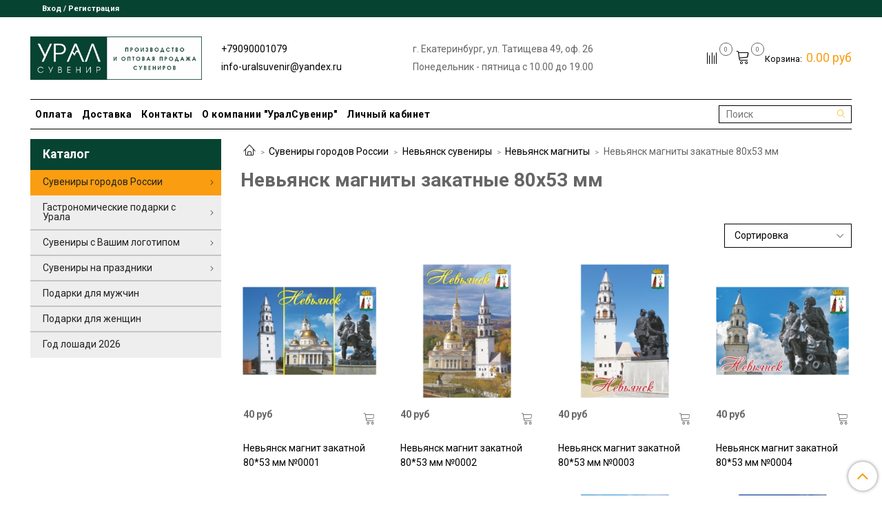

--- FILE ---
content_type: text/html; charset=utf-8
request_url: https://uralsuveniropt.ru/collection/nevyansk-magnity-zakatnye-80h53-mm
body_size: 29952
content:
<!DOCTYPE html>
<html>
  <head><link media='print' onload='this.media="all"' rel='stylesheet' type='text/css' href='/served_assets/public/jquery.modal-0c2631717f4ce8fa97b5d04757d294c2bf695df1d558678306d782f4bf7b4773.css'><meta data-config="{&quot;collection_products_count&quot;:12}" name="page-config" content="" /><meta data-config="{&quot;money_with_currency_format&quot;:{&quot;delimiter&quot;:&quot;&quot;,&quot;separator&quot;:&quot;.&quot;,&quot;format&quot;:&quot;%n %u&quot;,&quot;unit&quot;:&quot;руб&quot;,&quot;show_price_without_cents&quot;:0},&quot;currency_code&quot;:&quot;RUR&quot;,&quot;currency_iso_code&quot;:&quot;RUB&quot;,&quot;default_currency&quot;:{&quot;title&quot;:&quot;Российский рубль&quot;,&quot;code&quot;:&quot;RUR&quot;,&quot;rate&quot;:1.0,&quot;format_string&quot;:&quot;%n %u&quot;,&quot;unit&quot;:&quot;руб&quot;,&quot;price_separator&quot;:null,&quot;is_default&quot;:true,&quot;price_delimiter&quot;:null,&quot;show_price_with_delimiter&quot;:null,&quot;show_price_without_cents&quot;:null},&quot;facebook&quot;:{&quot;pixelActive&quot;:false,&quot;currency_code&quot;:&quot;RUB&quot;,&quot;use_variants&quot;:null},&quot;vk&quot;:{&quot;pixel_active&quot;:null,&quot;price_list_id&quot;:null},&quot;new_ya_metrika&quot;:true,&quot;ecommerce_data_container&quot;:&quot;dataLayer&quot;,&quot;common_js_version&quot;:&quot;v2&quot;,&quot;vue_ui_version&quot;:null,&quot;feedback_captcha_enabled&quot;:null,&quot;account_id&quot;:896264,&quot;hide_items_out_of_stock&quot;:false,&quot;forbid_order_over_existing&quot;:false,&quot;minimum_items_price&quot;:5000,&quot;enable_comparison&quot;:true,&quot;locale&quot;:&quot;ru&quot;,&quot;client_group&quot;:null,&quot;consent_to_personal_data&quot;:{&quot;active&quot;:false,&quot;obligatory&quot;:true,&quot;description&quot;:&quot;Настоящим подтверждаю, что я ознакомлен и согласен с условиями \u003ca href=&#39;/page/oferta&#39; target=&#39;blank&#39;\u003eоферты и политики конфиденциальности\u003c/a\u003e.&quot;},&quot;recaptcha_key&quot;:&quot;6LfXhUEmAAAAAOGNQm5_a2Ach-HWlFKD3Sq7vfFj&quot;,&quot;recaptcha_key_v3&quot;:&quot;6LcZi0EmAAAAAPNov8uGBKSHCvBArp9oO15qAhXa&quot;,&quot;yandex_captcha_key&quot;:&quot;ysc1_ec1ApqrRlTZTXotpTnO8PmXe2ISPHxsd9MO3y0rye822b9d2&quot;,&quot;checkout_float_order_content_block&quot;:true,&quot;available_products_characteristics_ids&quot;:null,&quot;sber_id_app_id&quot;:&quot;5b5a3c11-72e5-4871-8649-4cdbab3ba9a4&quot;,&quot;theme_generation&quot;:2,&quot;quick_checkout_captcha_enabled&quot;:false,&quot;max_order_lines_count&quot;:500,&quot;sber_bnpl_min_amount&quot;:1000,&quot;sber_bnpl_max_amount&quot;:150000,&quot;counter_settings&quot;:{&quot;data_layer_name&quot;:&quot;dataLayer&quot;,&quot;new_counters_setup&quot;:false,&quot;add_to_cart_event&quot;:true,&quot;remove_from_cart_event&quot;:true,&quot;add_to_wishlist_event&quot;:true},&quot;site_setting&quot;:{&quot;show_cart_button&quot;:true,&quot;show_service_button&quot;:false,&quot;show_marketplace_button&quot;:false,&quot;show_quick_checkout_button&quot;:true},&quot;warehouses&quot;:[],&quot;captcha_type&quot;:&quot;google&quot;,&quot;human_readable_urls&quot;:false}" name="shop-config" content="" /><meta name='js-evnvironment' content='production' /><meta name='default-locale' content='ru' /><meta name='insales-redefined-api-methods' content="[]" /><script src="/packs/js/shop_bundle-2b0004e7d539ecb78a46.js"></script><script type="text/javascript" src="https://static.insales-cdn.com/assets/common-js/common.v2.25.28.js"></script><script type="text/javascript" src="https://static.insales-cdn.com/assets/static-versioned/v3.72/static/libs/lodash/4.17.21/lodash.min.js"></script>
<!--InsalesCounter -->
<script type="text/javascript">
(function() {
  if (typeof window.__insalesCounterId !== 'undefined') {
    return;
  }

  try {
    Object.defineProperty(window, '__insalesCounterId', {
      value: 896264,
      writable: true,
      configurable: true
    });
  } catch (e) {
    console.error('InsalesCounter: Failed to define property, using fallback:', e);
    window.__insalesCounterId = 896264;
  }

  if (typeof window.__insalesCounterId === 'undefined') {
    console.error('InsalesCounter: Failed to set counter ID');
    return;
  }

  let script = document.createElement('script');
  script.async = true;
  script.src = '/javascripts/insales_counter.js?7';
  let firstScript = document.getElementsByTagName('script')[0];
  firstScript.parentNode.insertBefore(script, firstScript);
})();
</script>
<!-- /InsalesCounter -->

    <!-- meta -->
<meta charset="UTF-8">



<meta name="keywords" content="Купить Невьянск магниты закатные 80х53 мм в Екатеринбурге">



  



  <title>
    
    
        Купить Невьянск магниты закатные 80х53 мм в Екатеринбурге
    
  </title>











  <meta name="description" content="Купить Невьянск магниты закатные 80х53 мм в Екатеринбурге. Качественная продукция по низкой цене в магазине УралСувенир. Доставка.">








<meta name="robots" content="index,follow">
<meta http-equiv="X-UA-Compatible" content="IE=edge,chrome=1">
<meta name="viewport" content="width=device-width, initial-scale=1.0">
<meta name="SKYPE_TOOLBAR" content="SKYPE_TOOLBAR_PARSER_COMPATIBLE">










<meta name="handle" content="[&quot;all&quot;,&quot;suveniry-gorodov&quot;,&quot;nevyansk&quot;,&quot;nevyansk-magnity&quot;,&quot;nevyansk-magnity-zakatnye-80h53-mm&quot;]" data-current-collection="[&quot;all&quot;,&quot;suveniry-gorodov&quot;,&quot;nevyansk&quot;,&quot;nevyansk-magnity&quot;,&quot;nevyansk-magnity-zakatnye-80h53-mm&quot;]"


>

<style>
  .menu:not(.insales-menu--loaded) {
    display: flex;
    list-style: none;
    margin-left: 0;
    padding-left: 0;
    box-shadow: none;
    width: auto;
    background: transparent;
    flex-direction: row;
    flex-wrap: wrap;
  }

  .menu:not(.insales-menu--loaded) .menu-link {
    display: block;
  }

  .menu:not(.insales-menu--loaded) .menu,
  .menu:not(.insales-menu--loaded) .menu-marker,
  .menu:not(.insales-menu--loaded) .menu-icon {
    display: none;
  }
</style>







<!-- canonical url-->

<link rel="canonical" href="https://uralsuveniropt.ru/collection/nevyansk-magnity-zakatnye-80h53-mm">



  
    <meta property="og:title" content="Невьянск магниты закатные 80х53 мм">
  
  
    <meta property="og:image" content="/images/no_image_original.jpg">
  
  <meta property="og:type" content="website">
  <meta property="og:url" content="https://uralsuveniropt.ru/collection/nevyansk-magnity-zakatnye-80h53-mm/">






<!-- icons-->
<link rel="icon" type="image/x-icon" sizes="16x16" href="https://static.insales-cdn.com/assets/1/3826/1527538/1753163686/favicon.ico">
<link rel="stylesheet" type="text/css"  href="https://static.insales-cdn.com/assets/1/3826/1527538/1753163686/jquery.fancybox.min.css">

<meta name="yandex-verification" content="2e6f1f0e3e985289">

    
  
  <link href="//fonts.googleapis.com/css?family=Roboto:300,400,700&subset=cyrillic,latin" rel="stylesheet">




<link href="//maxcdn.bootstrapcdn.com/font-awesome/4.7.0/css/font-awesome.min.css" rel="stylesheet">


<link href="https://static.insales-cdn.com/assets/1/3826/1527538/1753163686/theme.css" rel="stylesheet" type="text/css">

  </head>

  <body class="fhg-body">
    <div class="body-wrapper">
      <noscript>
<div class="njs-alert-overlay">
  <div class="njs-alert-wrapper">
    <div class="njs-alert">
      <p>Включите в вашем браузере JavaScript!</p>
    </div>
  </div>
</div>
</noscript>


      <div class="top-panel-wrapper">
        <div class="container">
          <div class="top-panel row js-top-panel-fixed">
  <div class="top-menu-wrapper hidden-sm">
    <a class="client-account-link" href="/client_account/login">
      
        <span>Вход / Регистрация</span>
      
    </a>
  </div>
  <div class="top-menu-wrapper cell- hidden shown-sm">
    <button type="button" class="top-panel-open-sidebar button js-open-sidebar"></button>
  </div>

  <div class="top-menu-icons-block collapse-block hide show-md cell-">
    <div class="contacts-top-menu hidden shown-md">
    

      <button type="button" class="contacts-icon js-open-contacts"></button>

    
      <div class="contacts-top-menu-block cell-12 hidden">
        <div class="header-block js-contacts-header cell- ">
          <div class="phone text-left ">
            
                <a href="tel:+79090001079" class="contact-link tel">
                  +79090001079
                </a>
            
          </div>

          <div class="email text-left flex-center-xs ">
            
                <a href="mailto:info-uralsuvenir@yandex.ru" class="contact-link email">
                   info-uralsuvenir@yandex.ru
                </a>
            
          </div>
        </div>

      </div>
    </div>

    <div class="hidden shown-sm">
      <button type="button" class="top-panel-open-search button js-open-search-panel shown-sm"></button>
    </div>

    
      <div class="compares-widget is-top-panel cell- hidden shown-sm">
        <a href="/compares" class="compares-widget-link"  title="Сравнение">
          <span class="compare-widget-caption is-top-panel">
            <span class="compare-widget-icon-header"></span>
            <span class="compares-widget-count is-top-panel js-compares-widget-count"></span>
          </span>
        </a>
      </div>
    

    <div class="shopcart-widget-wrapper is-top-panel cell-  hidden shown-sm">
      
<div class="shopcart-widget is-top-panel ">
  <a href="/cart_items " title="Корзина" class="shopcart-widget-link ">
    <span class="shopcart-widget-icon">
        <span class="shopcart-widget-count js-shopcart-widget-count is-top-panel" ></span>
    </span>
    <span class="shopcart-widget-data">
      <span class="shopcart-widget-caption">
      Корзина
      </span>

      <span class="shopcart-widget-amount js-shopcart-widget-amount hidden-md"></span>
    </span>
  </a>

</div>




    </div>
  </div>
</div>

        </div>
      </div>

      <div class="container header-wrapper">
        <header class="header">
  <div class="header-inner row flex-between flex-center-sm flex-middle ">
    <div class="left-blocks cell-">
      <div class="left-blocks-inner row flex-middle">
        <div class="logotype-wrapper cell-4 cell-7-md cell-12-sm ">
          <div class="logotype text-center-sm">
            
            <a title="Урал Сувенир" href="/" class="logotype-link">
              
                <img src="https://static.insales-cdn.com/assets/1/3826/1527538/1753163686/logotype.jpg" class="logotype-image" alt="Урал Сувенир" title="Урал Сувенир">
              
            </a>
          </div>
        </div>
        

        <div class="header-block js-contacts-header cell-4 hidden-md ">
          <div class="phone text-left text-center-sm hidden-md">
            
                  <a href="tel:+79090001079" class="editor contact-link tel"> +79090001079</a>
            
          </div>

          <div class="email text-left flex-center-xs hidden-md">
            
                <a href="mailto:info-uralsuvenir@yandex.ru" class="editor contact-link email"> info-uralsuvenir@yandex.ru</a>
            
          </div>
        </div>

        
          <div class="header-block cell-6 flex-center-sm flex-middle hidden-md ">
              <div class="flex-center-xs editor">г. Екатеринбург, ул. Татищева 49, оф. 26</div>
<div class="flex-center-xs editor">Понедельник - пятница с 10.00 до 19.00</div>
          </div>
        

      </div>
    </div>
<div class="left-header-block cell- hidden-sm">

  <div class="header-block header-compare">

    
      <div class="compares-widget  ">
        <a href="/compares" class="compares-widget-link" title="Сравнение">
          <span class="compare-widget-caption ">
            <span class="compare-widget-icon-header"></span>
            <span class="compares-widget-count js-compares-widget-count"></span>
          </span>
        </a>
      </div>
    

    <div class="shopcart-widget-wrapper  hidden-sm">
      <div class="shopcart-widget in-header">
        <a href="/cart_items " title="Корзина" class="shopcart-widget-link ">
          <span class="shopcart-widget-icon">
              <span class="shopcart-widget-count js-shopcart-widget-count"></span>
          </span>
          <span class="shopcart-widget-data">
            <span class="shopcart-widget-caption">
            Корзина:
            </span>

            <span class="shopcart-widget-amount js-shopcart-widget-amount hidden-md"></span>
          </span>
        </a>

          <div class="cart-widget-dropdown hidden hidden-sm">
            <form action="" method="post" class="shopping-cart js-cart-widget-empty" >
              <div class="cart-body">
                <div class="cart-list js-cart-dropdown">

                </div>
              </div>

              <div class="cart-footer row flex-between ">

                <div class=" cart-block-checkout is-cart-dropdown">
                  <div class="cart-total js-shopcart-total-summ"></div>

                  <a class="cart-checkout button is-primary is-cart-dropdown" href="/cart_items">
                    <span class="button-text">
                      Оформить
                    </span>
                  </a>
                </div>

              </div>
              <input type="hidden" name="_method" value="put">
              <input type="hidden" name="make_order" value="">
              <input type="hidden" name="lang" value="ru">

            </form>

            <div class="notice notice-info text-center js-cart-empty ">
              Ваша корзина пуста
            </div>

            
          </div>
        </div>
    </div>
  </div>
  </div>


  </div>

  <div class="main-menu-wrapper hidden-sm">
      








  
    <ul class="main-menu menu level-1" data-menu-id="main-menu">
      

        

        <li class="main-menu-item menu-item">
          <div class="main-menu-item-controls menu-item-controls">
            

            
              <a href="/page/payment" class="main-menu-link menu-link" data-menu-link-source="menu" data-menu-link-current="no">
              Оплата
              </a>
            

          </div>
        </li>

      

        

        <li class="main-menu-item menu-item">
          <div class="main-menu-item-controls menu-item-controls">
            

            
              <a href="/page/delivery" class="main-menu-link menu-link" data-menu-link-source="menu" data-menu-link-current="no">
              Доставка
              </a>
            

          </div>
        </li>

      

        

        <li class="main-menu-item menu-item">
          <div class="main-menu-item-controls menu-item-controls">
            

            
              <a href="/page/contacts" class="main-menu-link menu-link" data-menu-link-source="menu" data-menu-link-current="no">
              Контакты
              </a>
            

          </div>
        </li>

      

        

        <li class="main-menu-item menu-item">
          <div class="main-menu-item-controls menu-item-controls">
            

            
              <a href="/page/about-us" class="main-menu-link menu-link" data-menu-link-source="menu" data-menu-link-current="no">
              О компании "УралСувенир"
              </a>
            

          </div>
        </li>

      

        

        <li class="main-menu-item menu-item">
          <div class="main-menu-item-controls menu-item-controls">
            

            
              <a href="/client_account/login" class="main-menu-link menu-link" data-menu-link-source="menu" data-menu-link-current="no">
              Личный кабинет
              </a>
            

          </div>
        </li>

      
    </ul>
  











      
      <form class="search-widget in-header " action="/search" method="get">
  <input type="text"
          name="q"
          class="search-widget-field"
          value=""
          placeholder="Поиск"
  >
<button type="submit" class="search-widget-button button is-widget-submit">
  
</button>

  

</form>



  </div>
</header>



      </div>

      <div class="content-wrapper container fhg-content">
        
        

        


        

        

        

        <div class="row collection-wrapper">
          <div class="collection cell-9 cell-8-md cell-12-sm">
            


<div class="breadcrumb-wrapper">

  <ul class="breadcrumb">

    <li class="breadcrumb-item home">
      <a class="breadcrumb-link home-icon" title="Главная" href="/">

      </a>
    </li>

    
      

        
          
        
          
            
              <li class="breadcrumb-item" data-breadcrumbs="2">
                <a class="breadcrumb-link" title="Сувениры городов России" href="/collection/suveniry-gorodov">Сувениры городов России</a>
              </li>
              
                <li class="breadcrumb-item button-breadcrumb">
                  <button class="button is-primary hidden-breadcrumbs js-hidden-bread" > - </button>
                </li>
              
            
          
        
          
            
              <li class="breadcrumb-item" data-breadcrumbs="3">
                <a class="breadcrumb-link" title="Невьянск сувениры" href="/collection/nevyansk">Невьянск сувениры</a>
              </li>
              
            
          
        
          
            
              <li class="breadcrumb-item" data-breadcrumbs="4">
                <a class="breadcrumb-link" title="Невьянск магниты" href="/collection/nevyansk-magnity">Невьянск магниты</a>
              </li>
              
            
          
        
          
            
              
                <li class="breadcrumb-item">
                  <span class="breadcrumb-page">Невьянск магниты закатные 80х53 мм</span>
                </li>
              
            
          
        

      

    

  </ul>

</div>






<div class="page-headding-wrapper">
  <h1 class="page-headding">
    
      
        Невьянск магниты закатные 80х53 мм
      

    
  </h1>
</div><!-- /.page_headding -->



  
       
  

  




  <div class="collection-mix-description">
    
    
  </div>






















    <div class="toolbar collection-toolbar at-top">
      <div class="toolbar-inner is-between">

          <div class="filter-collapse ">
            <button type="button" class="filter-panel-open-sidebar button is-primary js-open-filter" data-filter-caption="Фильтры">
              <span class="filter-collapse__label">
                Фильтры</span>
            </button>

          </div>

        
          <div class="collection-order-wrapper flex-end">
            



<form class="collection-order " action="/collection/nevyansk-magnity-zakatnye-80h53-mm" method="get">

  
    <label class="collection-order-row is-order  ">
      <span class="collection-order-label order-sort">
        Сортировка:
      </span>

        <select class="collection-order-field" name="order">
          <option  value=''>Сортировка</option>
          <option  value='price'>по возрастанию цены</option>
          <option  value='descending_price'>по убыванию цены</option>
          <option  value='descending_age'>сначала новые</option>
          <option  value='title'>по названию</option>
        </select>

    </label>
  

  

  

  

  

  

  

  

  

  

  

</form>







          </div>
        
      </div>
    </div>

  













<div class="products-list is-collection row">
  

    
      <div class="product-card-wrapper in-collection cell-3 cell-4-md cell-6-xs cell-12-mc">
        



<div class="product-card ">
  <div class="product-card-inner">

    <a href="/product/nevyansk-magnit-zakatnoy-8053-mm-0001 " class="product-card-photo image-container is-square " title="Невьянск магнит закатной 80*53 мм №0001">

      

      <img src="https://static.insales-cdn.com/images/products/1/2523/466979291/large_невьянск_магнит_закатной_1.jpg"  title="Невьянск магнит закатной 80*53 мм №0001" alt="Урал Сувенир - Невьянск магнит закатной 80*53 мм №0001" class="product-card-image">
    </a>

    
      


















    

<div class="product-card-form_block">
    <div class="product-card-price product-prices in-card">
      <div class="price in-card">
        
          40 руб
        

      </div>
    </div>

    <form class="product-cart-control " method="post" action="/cart_items" data-product-id="260042992">

      <input type="hidden" name="variant_id" value="445023456">
      <input type="hidden" name="quantity" class="counter-input input-number input-field" value="1">

      <!-- Если больше 1 модификации -->
      
        <div class="buy text-right-xl more-info">
          <button class="button button-buy is-primary" type="submit" data-item-add>
          </button>
        </div><!-- /.buy -->

      <!-- product.quantity == 0 -->
      

    </form><!-- /.product-control -->
    </div>

    
      <a  href="/product/nevyansk-magnit-zakatnoy-8053-mm-0001" class="product-link">
        Невьянск магнит закатной 80*53 мм №0001
      </a>

    
  </div>
</div>







      </div>
    
      <div class="product-card-wrapper in-collection cell-3 cell-4-md cell-6-xs cell-12-mc">
        



<div class="product-card ">
  <div class="product-card-inner">

    <a href="/product/nevyansk-magnit-zakatnoy-8053-mm-0002 " class="product-card-photo image-container is-square " title="Невьянск магнит закатной 80*53 мм №0002">

      

      <img src="https://static.insales-cdn.com/images/products/1/2554/466979322/large_невьянск_магнит_закатной_2.jpg"  title="Невьянск магнит закатной 80*53 мм №0002" alt="Урал Сувенир - Невьянск магнит закатной 80*53 мм №0002" class="product-card-image">
    </a>

    
      


















    

<div class="product-card-form_block">
    <div class="product-card-price product-prices in-card">
      <div class="price in-card">
        
          40 руб
        

      </div>
    </div>

    <form class="product-cart-control " method="post" action="/cart_items" data-product-id="260042993">

      <input type="hidden" name="variant_id" value="445023457">
      <input type="hidden" name="quantity" class="counter-input input-number input-field" value="1">

      <!-- Если больше 1 модификации -->
      
        <div class="buy text-right-xl more-info">
          <button class="button button-buy is-primary" type="submit" data-item-add>
          </button>
        </div><!-- /.buy -->

      <!-- product.quantity == 0 -->
      

    </form><!-- /.product-control -->
    </div>

    
      <a  href="/product/nevyansk-magnit-zakatnoy-8053-mm-0002" class="product-link">
        Невьянск магнит закатной 80*53 мм №0002
      </a>

    
  </div>
</div>







      </div>
    
      <div class="product-card-wrapper in-collection cell-3 cell-4-md cell-6-xs cell-12-mc">
        



<div class="product-card ">
  <div class="product-card-inner">

    <a href="/product/nevyansk-magnit-zakatnoy-8053-mm-0003 " class="product-card-photo image-container is-square " title="Невьянск магнит закатной 80*53 мм №0003">

      

      <img src="https://static.insales-cdn.com/images/products/1/2588/466979356/large_невьянск_магнит_закатной_3.jpg"  title="Невьянск магнит закатной 80*53 мм №0003" alt="Урал Сувенир - Невьянск магнит закатной 80*53 мм №0003" class="product-card-image">
    </a>

    
      


















    

<div class="product-card-form_block">
    <div class="product-card-price product-prices in-card">
      <div class="price in-card">
        
          40 руб
        

      </div>
    </div>

    <form class="product-cart-control " method="post" action="/cart_items" data-product-id="260042994">

      <input type="hidden" name="variant_id" value="445023458">
      <input type="hidden" name="quantity" class="counter-input input-number input-field" value="1">

      <!-- Если больше 1 модификации -->
      
        <div class="buy text-right-xl more-info">
          <button class="button button-buy is-primary" type="submit" data-item-add>
          </button>
        </div><!-- /.buy -->

      <!-- product.quantity == 0 -->
      

    </form><!-- /.product-control -->
    </div>

    
      <a  href="/product/nevyansk-magnit-zakatnoy-8053-mm-0003" class="product-link">
        Невьянск магнит закатной 80*53 мм №0003
      </a>

    
  </div>
</div>







      </div>
    
      <div class="product-card-wrapper in-collection cell-3 cell-4-md cell-6-xs cell-12-mc">
        



<div class="product-card ">
  <div class="product-card-inner">

    <a href="/product/nevyansk-magnit-zakatnoy-8053-mm-0004 " class="product-card-photo image-container is-square " title="Невьянск магнит закатной 80*53 мм №0004">

      

      <img src="https://static.insales-cdn.com/images/products/1/2623/466979391/large_невьянск_магнит_закатной_4.jpg"  title="Невьянск магнит закатной 80*53 мм №0004" alt="Урал Сувенир - Невьянск магнит закатной 80*53 мм №0004" class="product-card-image">
    </a>

    
      


















    

<div class="product-card-form_block">
    <div class="product-card-price product-prices in-card">
      <div class="price in-card">
        
          40 руб
        

      </div>
    </div>

    <form class="product-cart-control " method="post" action="/cart_items" data-product-id="260042995">

      <input type="hidden" name="variant_id" value="445023459">
      <input type="hidden" name="quantity" class="counter-input input-number input-field" value="1">

      <!-- Если больше 1 модификации -->
      
        <div class="buy text-right-xl more-info">
          <button class="button button-buy is-primary" type="submit" data-item-add>
          </button>
        </div><!-- /.buy -->

      <!-- product.quantity == 0 -->
      

    </form><!-- /.product-control -->
    </div>

    
      <a  href="/product/nevyansk-magnit-zakatnoy-8053-mm-0004" class="product-link">
        Невьянск магнит закатной 80*53 мм №0004
      </a>

    
  </div>
</div>







      </div>
    
      <div class="product-card-wrapper in-collection cell-3 cell-4-md cell-6-xs cell-12-mc">
        



<div class="product-card ">
  <div class="product-card-inner">

    <a href="/product/nevyansk-magnit-zakatnoy-8053-mm-0005 " class="product-card-photo image-container is-square " title="Невьянск магнит закатной 80*53 мм №0005">

      

      <img src="https://static.insales-cdn.com/images/products/1/2656/466979424/large_невьянск_магнит_закатной_5.jpg"  title="Невьянск магнит закатной 80*53 мм №0005" alt="Урал Сувенир - Невьянск магнит закатной 80*53 мм №0005" class="product-card-image">
    </a>

    
      


















    

<div class="product-card-form_block">
    <div class="product-card-price product-prices in-card">
      <div class="price in-card">
        
          40 руб
        

      </div>
    </div>

    <form class="product-cart-control " method="post" action="/cart_items" data-product-id="260042996">

      <input type="hidden" name="variant_id" value="445023460">
      <input type="hidden" name="quantity" class="counter-input input-number input-field" value="1">

      <!-- Если больше 1 модификации -->
      
        <div class="buy text-right-xl more-info">
          <button class="button button-buy is-primary" type="submit" data-item-add>
          </button>
        </div><!-- /.buy -->

      <!-- product.quantity == 0 -->
      

    </form><!-- /.product-control -->
    </div>

    
      <a  href="/product/nevyansk-magnit-zakatnoy-8053-mm-0005" class="product-link">
        Невьянск магнит закатной 80*53 мм №0005
      </a>

    
  </div>
</div>







      </div>
    
      <div class="product-card-wrapper in-collection cell-3 cell-4-md cell-6-xs cell-12-mc">
        



<div class="product-card ">
  <div class="product-card-inner">

    <a href="/product/nevyansk-magnit-zakatnoy-8053-mm-0006 " class="product-card-photo image-container is-square " title="Невьянск магнит закатной 80*53 мм №0006">

      

      <img src="https://static.insales-cdn.com/images/products/1/2697/466979465/large_невьянск_магнит_закатной_6.jpg"  title="Невьянск магнит закатной 80*53 мм №0006" alt="Урал Сувенир - Невьянск магнит закатной 80*53 мм №0006" class="product-card-image">
    </a>

    
      


















    

<div class="product-card-form_block">
    <div class="product-card-price product-prices in-card">
      <div class="price in-card">
        
          40 руб
        

      </div>
    </div>

    <form class="product-cart-control " method="post" action="/cart_items" data-product-id="260042997">

      <input type="hidden" name="variant_id" value="445023461">
      <input type="hidden" name="quantity" class="counter-input input-number input-field" value="1">

      <!-- Если больше 1 модификации -->
      
        <div class="buy text-right-xl more-info">
          <button class="button button-buy is-primary" type="submit" data-item-add>
          </button>
        </div><!-- /.buy -->

      <!-- product.quantity == 0 -->
      

    </form><!-- /.product-control -->
    </div>

    
      <a  href="/product/nevyansk-magnit-zakatnoy-8053-mm-0006" class="product-link">
        Невьянск магнит закатной 80*53 мм №0006
      </a>

    
  </div>
</div>







      </div>
    
      <div class="product-card-wrapper in-collection cell-3 cell-4-md cell-6-xs cell-12-mc">
        



<div class="product-card ">
  <div class="product-card-inner">

    <a href="/product/nevyansk-magnit-zakatnoy-8053-mm-0007 " class="product-card-photo image-container is-square " title="Невьянск магнит закатной 80*53 мм №0007">

      

      <img src="https://static.insales-cdn.com/images/products/1/2742/466979510/large_невьянск_магнит_закатной_7.jpg"  title="Невьянск магнит закатной 80*53 мм №0007" alt="Урал Сувенир - Невьянск магнит закатной 80*53 мм №0007" class="product-card-image">
    </a>

    
      


















    

<div class="product-card-form_block">
    <div class="product-card-price product-prices in-card">
      <div class="price in-card">
        
          40 руб
        

      </div>
    </div>

    <form class="product-cart-control " method="post" action="/cart_items" data-product-id="260042998">

      <input type="hidden" name="variant_id" value="445023462">
      <input type="hidden" name="quantity" class="counter-input input-number input-field" value="1">

      <!-- Если больше 1 модификации -->
      
        <div class="buy text-right-xl more-info">
          <button class="button button-buy is-primary" type="submit" data-item-add>
          </button>
        </div><!-- /.buy -->

      <!-- product.quantity == 0 -->
      

    </form><!-- /.product-control -->
    </div>

    
      <a  href="/product/nevyansk-magnit-zakatnoy-8053-mm-0007" class="product-link">
        Невьянск магнит закатной 80*53 мм №0007
      </a>

    
  </div>
</div>







      </div>
    
      <div class="product-card-wrapper in-collection cell-3 cell-4-md cell-6-xs cell-12-mc">
        



<div class="product-card ">
  <div class="product-card-inner">

    <a href="/product/nevyansk-magnit-zakatnoy-8053-mm-0008 " class="product-card-photo image-container is-square " title="Невьянск магнит закатной 80*53 мм №0008">

      

      <img src="https://static.insales-cdn.com/images/products/1/2787/466979555/large_невьянск_магнит_закатной_8.jpg"  title="Невьянск магнит закатной 80*53 мм №0008" alt="Урал Сувенир - Невьянск магнит закатной 80*53 мм №0008" class="product-card-image">
    </a>

    
      


















    

<div class="product-card-form_block">
    <div class="product-card-price product-prices in-card">
      <div class="price in-card">
        
          40 руб
        

      </div>
    </div>

    <form class="product-cart-control " method="post" action="/cart_items" data-product-id="260042999">

      <input type="hidden" name="variant_id" value="445023463">
      <input type="hidden" name="quantity" class="counter-input input-number input-field" value="1">

      <!-- Если больше 1 модификации -->
      
        <div class="buy text-right-xl more-info">
          <button class="button button-buy is-primary" type="submit" data-item-add>
          </button>
        </div><!-- /.buy -->

      <!-- product.quantity == 0 -->
      

    </form><!-- /.product-control -->
    </div>

    
      <a  href="/product/nevyansk-magnit-zakatnoy-8053-mm-0008" class="product-link">
        Невьянск магнит закатной 80*53 мм №0008
      </a>

    
  </div>
</div>







      </div>
    
      <div class="product-card-wrapper in-collection cell-3 cell-4-md cell-6-xs cell-12-mc">
        



<div class="product-card ">
  <div class="product-card-inner">

    <a href="/product/nevyansk-magnit-zakatnoy-8053-mm-0009 " class="product-card-photo image-container is-square " title="Невьянск магнит закатной 80*53 мм №0009">

      

      <img src="https://static.insales-cdn.com/images/products/1/2828/466979596/large_невьянск_магнит_закатной_9.jpg"  title="Невьянск магнит закатной 80*53 мм №0009" alt="Урал Сувенир - Невьянск магнит закатной 80*53 мм №0009" class="product-card-image">
    </a>

    
      


















    

<div class="product-card-form_block">
    <div class="product-card-price product-prices in-card">
      <div class="price in-card">
        
          40 руб
        

      </div>
    </div>

    <form class="product-cart-control " method="post" action="/cart_items" data-product-id="260043000">

      <input type="hidden" name="variant_id" value="445023464">
      <input type="hidden" name="quantity" class="counter-input input-number input-field" value="1">

      <!-- Если больше 1 модификации -->
      
        <div class="buy text-right-xl more-info">
          <button class="button button-buy is-primary" type="submit" data-item-add>
          </button>
        </div><!-- /.buy -->

      <!-- product.quantity == 0 -->
      

    </form><!-- /.product-control -->
    </div>

    
      <a  href="/product/nevyansk-magnit-zakatnoy-8053-mm-0009" class="product-link">
        Невьянск магнит закатной 80*53 мм №0009
      </a>

    
  </div>
</div>







      </div>
    
      <div class="product-card-wrapper in-collection cell-3 cell-4-md cell-6-xs cell-12-mc">
        



<div class="product-card ">
  <div class="product-card-inner">

    <a href="/product/nevyansk-magnit-zakatnoy-8053-mm-0010 " class="product-card-photo image-container is-square " title="Невьянск магнит закатной 80*53 мм №0010">

      

      <img src="https://static.insales-cdn.com/images/products/1/2854/466979622/large_невьянск_магнит_закатной_10.jpg"  title="Невьянск магнит закатной 80*53 мм №0010" alt="Урал Сувенир - Невьянск магнит закатной 80*53 мм №0010" class="product-card-image">
    </a>

    
      


















    

<div class="product-card-form_block">
    <div class="product-card-price product-prices in-card">
      <div class="price in-card">
        
          40 руб
        

      </div>
    </div>

    <form class="product-cart-control " method="post" action="/cart_items" data-product-id="260043001">

      <input type="hidden" name="variant_id" value="445023465">
      <input type="hidden" name="quantity" class="counter-input input-number input-field" value="1">

      <!-- Если больше 1 модификации -->
      
        <div class="buy text-right-xl more-info">
          <button class="button button-buy is-primary" type="submit" data-item-add>
          </button>
        </div><!-- /.buy -->

      <!-- product.quantity == 0 -->
      

    </form><!-- /.product-control -->
    </div>

    
      <a  href="/product/nevyansk-magnit-zakatnoy-8053-mm-0010" class="product-link">
        Невьянск магнит закатной 80*53 мм №0010
      </a>

    
  </div>
</div>







      </div>
    
      <div class="product-card-wrapper in-collection cell-3 cell-4-md cell-6-xs cell-12-mc">
        



<div class="product-card ">
  <div class="product-card-inner">

    <a href="/product/nevyansk-magnit-zakatnoy-8053-mm-0011 " class="product-card-photo image-container is-square " title="Невьянск магнит закатной 80*53 мм №0011">

      

      <img src="https://static.insales-cdn.com/images/products/1/2891/466979659/large_невьянск_магнит_закатной_11.jpg"  title="Невьянск магнит закатной 80*53 мм №0011" alt="Урал Сувенир - Невьянск магнит закатной 80*53 мм №0011" class="product-card-image">
    </a>

    
      


















    

<div class="product-card-form_block">
    <div class="product-card-price product-prices in-card">
      <div class="price in-card">
        
          40 руб
        

      </div>
    </div>

    <form class="product-cart-control " method="post" action="/cart_items" data-product-id="260043002">

      <input type="hidden" name="variant_id" value="445023466">
      <input type="hidden" name="quantity" class="counter-input input-number input-field" value="1">

      <!-- Если больше 1 модификации -->
      
        <div class="buy text-right-xl more-info">
          <button class="button button-buy is-primary" type="submit" data-item-add>
          </button>
        </div><!-- /.buy -->

      <!-- product.quantity == 0 -->
      

    </form><!-- /.product-control -->
    </div>

    
      <a  href="/product/nevyansk-magnit-zakatnoy-8053-mm-0011" class="product-link">
        Невьянск магнит закатной 80*53 мм №0011
      </a>

    
  </div>
</div>







      </div>
    
      <div class="product-card-wrapper in-collection cell-3 cell-4-md cell-6-xs cell-12-mc">
        



<div class="product-card ">
  <div class="product-card-inner">

    <a href="/product/nevyansk-magnit-zakatnoy-8053-mm-0012 " class="product-card-photo image-container is-square " title="Невьянск магнит закатной 80*53 мм №0012 софт-тач">

      

      <img src="https://static.insales-cdn.com/images/products/1/6920/479238920/large_невьянск_магнит_закатной_12.jpg"  title="Невьянск магнит закатной 80*53 мм №0012 софт-тач" alt="Урал Сувенир - Невьянск магнит закатной 80*53 мм №0012 софт-тач" class="product-card-image">
    </a>

    
      


















    

<div class="product-card-form_block">
    <div class="product-card-price product-prices in-card">
      <div class="price in-card">
        
          40 руб
        

      </div>
    </div>

    <form class="product-cart-control " method="post" action="/cart_items" data-product-id="265834953">

      <input type="hidden" name="variant_id" value="455092185">
      <input type="hidden" name="quantity" class="counter-input input-number input-field" value="1">

      <!-- Если больше 1 модификации -->
      
        <div class="buy text-right-xl more-info">
          <button class="button button-buy is-primary" type="submit" data-item-add>
          </button>
        </div><!-- /.buy -->

      <!-- product.quantity == 0 -->
      

    </form><!-- /.product-control -->
    </div>

    
      <a  href="/product/nevyansk-magnit-zakatnoy-8053-mm-0012" class="product-link">
        Невьянск магнит закатной 80*53 мм №0012 софт-тач
      </a>

    
  </div>
</div>







      </div>
    

  
</div>



  

  
       
  



  
    <div class="toolbar collection-toolbar at-bottom">
      <div class="toolbar-inner">
        <div class="collection-order-wrapper hide-sm">
          



<form class="collection-order " action="/collection/nevyansk-magnity-zakatnye-80h53-mm" method="get">

  

  
    
  

  

  

  

  

  

  

  

  

  

</form>







        </div>

        <div class="pagination-wrapper">
          

  <ul class="pagination">
    

    
  </ul>


        </div>
      </div>
    </div>
  







  


<div style="margin-top: 50px;">
  <h2 style="margin-bottom: 30px;">Преимущества компании</h2>
  <div class="benefits-wrapper">
  <div class="benefits">
    <div class="benefits-list row">
        <div class="benefit cell-">
          <div class="benefit-inner">
            <div class="benefit-image">
              <div class="image-container is-square">
                <img 
                src="https://static.insales-cdn.com/files/1/6493/16439645/original/13_лет_на_рынке.png"            title="16 лет в производстве сувениров" 
                alt="Урал Сувенир - 16 лет в производстве сувениров"
                >
              </div>
            </div>
            <div class="benefit-caption hidden-xs">
              16 лет в производстве сувениров
            </div>
          </div>
        </div>
        <div class="benefit cell-">
          <div class="benefit-inner">
            <div class="benefit-image">
              <div class="image-container is-square">
                <img 
                src="https://static.insales-cdn.com/files/1/6524/16439676/original/товары.png" 
                title="Более 5000 товаров с символикой в каталоге!" 
                alt="Урал Сувенир - Более 5000 товаров с символикой в каталоге!"
                >
              </div>
            </div>
            <div class="benefit-caption hidden-xs">
              Более 5000 товаров с символикой в каталоге!
            </div>
          </div>
        </div>

        <div class="benefit cell-">
          <div class="benefit-inner">
            <div class="benefit-image">
              <div class="image-container is-square">
                <img 
                src="https://static.insales-cdn.com/files/1/6431/16439583/original/иконки_39776d3758b9daee4447b69a10605a01.png" 
                title="изготовим от 1 недели товары по макетам из каталога" 
                alt="Урал Сувенир - изготовим от 1 недели товары по макетам из каталога">
              </div>
            </div>
            <div class="benefit-caption hidden-xs">
              изготовим от 1 недели товары по макетам из каталога
            </div>
          </div>
        </div>

        <div class="benefit cell-">
          <div class="benefit-inner">
            <div class="benefit-image">
              <div class="image-container is-square">
                <img 
                src="https://static.insales-cdn.com/files/1/6434/16439586/original/клиенты.png"     
                title="более 150 довольных клиентов по всей России" 
                alt="Урал Сувенир - более 150 довольных клиентов по всей России"
                >
              </div>
            </div>
            <div class="benefit-caption hidden-xs">
              более 150 довольных клиентов по всей России
            </div>
          </div>
        </div>
    </div>
  </div>
</div>
</div>

<div style="margin-top: 50px;">
  <h2 style="margin-bottom: 30px;">Смотрите также</h2>
  
 










<div class="categories-subcollections">
  <div class="row">

    
  

  
    
  

  
    
  

  
    
  



    
      <div class="category-subcollections cell-">
       <a href="/collection/ural" class="category-inner">
          <div class="category-image-wrapper">
            <span class="category-image-inner image-container is-square ">
              
              <img src="https://static.insales-cdn.com/images/collections/1/6008/64411512/large_5e4ce77cd253038da1d647dd.jpg" class="category-image" title="Урал сувениры" alt="Урал Сувенир - Урал сувениры">
            </span>
          </div>
          <div class="category-caption">
            Урал сувениры
          </div>
        </a>
      </div>
      

    
      <div class="category-subcollections cell-">
       <a href="/collection/zakatnye-znachki" class="category-inner">
          <div class="category-image-wrapper">
            <span class="category-image-inner image-container is-square ">
              
              <img src="https://static.insales-cdn.com/images/collections/1/3008/88984512/large_значки_с_логотипом.png" class="category-image" title="Печать логотипов на закатных значках" alt="Урал Сувенир - Печать логотипов на закатных значках">
            </span>
          </div>
          <div class="category-caption">
            Печать логотипов на закатных значках
          </div>
        </a>
      </div>
      

    
      <div class="category-subcollections cell-">
       <a href="/collection/chay" class="category-inner">
          <div class="category-image-wrapper">
            <span class="category-image-inner image-container is-square ">
              
              <img src="https://static.insales-cdn.com/images/collections/1/2128/86919248/large_чай_категория.jpg" class="category-image" title="Урал чай" alt="Урал Сувенир - Урал чай">
            </span>
          </div>
          <div class="category-caption">
            Урал чай
          </div>
        </a>
      </div>
      
  </div>
</div>

</div>



  <!-- <div class="view-products js-view-products">
  </div> -->

            
          </div>

          
            <div class="cell-3 cell-4-md hidden-sm flex-first">
              
  

  <div class="sidebar-block">
    <div class="sidebar-block-heading mega-menu-main_heading">
      Каталог
    </div>

    <div class="sidebar-block-content">
      







  
  <ul class="mega-menu menu level-1" data-menu-id="mega-menu">

    
      

      

      <li class="mega-menu-item menu-item level-1">
        <div class="mega-menu-item-controls menu-item-controls level-1">
          
            
          <span class="mega-menu-link menu-link level-1" data-menu-link="suveniry-gorodov" data-menu-link-source="collection" data-menu-link-current="yes">
            Сувениры городов России
          </span>
            


          
            <button class="mega-menu-marker menu-marker" type="button"></button>
          
        </div>

        
          <ul class="mega-menu menu">
            
            

            

            <li class="mega-menu-item menu-item level-1">
              <div class="mega-menu-item-controls menu-item-controls level-1">
                

              
                <a href="/collection/ekaterinburg" class="mega-menu-link menu-link level-1" data-menu-link="ekaterinburg" data-menu-link-source="collection" data-menu-link-current="no">
                  Екатеринбург сувениры
                </a>
              

                
                  <button class="mega-menu-marker menu-marker" type="button"></button>
                
              </div>

              
                <ul class="mega-menu menu">
                  

                  

                  <li class="mega-menu-item menu-item level-1">
                    <div class="mega-menu-item-controls menu-item-controls level-1">
                      

                      
                      <a href="/collection/ekaterinburg-sladosti" class="mega-menu-link menu-link level-1" data-menu-link="ekaterinburg-sladosti" data-menu-link-source="collection" data-menu-link-current="no">
                        Екатеринбург сладости
                      </a>
                      
                    </div>
                  </li>
                  

                  

                  <li class="mega-menu-item menu-item level-1">
                    <div class="mega-menu-item-controls menu-item-controls level-1">
                      

                      
                      <a href="/collection/ekaterinburg-futbolki" class="mega-menu-link menu-link level-1" data-menu-link="ekaterinburg-futbolki" data-menu-link-source="collection" data-menu-link-current="no">
                        Екатеринбург футболки
                      </a>
                      
                    </div>
                  </li>
                  

                  

                  <li class="mega-menu-item menu-item level-1">
                    <div class="mega-menu-item-controls menu-item-controls level-1">
                      

                      
                      <a href="/collection/ekaterinburg-kardholdery-chehly-dlya-kart" class="mega-menu-link menu-link level-1" data-menu-link="ekaterinburg-kardholdery-chehly-dlya-kart" data-menu-link-source="collection" data-menu-link-current="no">
                        Екатеринбург кардхолдеры (чехлы для карт)
                      </a>
                      
                    </div>
                  </li>
                  

                  

                  <li class="mega-menu-item menu-item level-1">
                    <div class="mega-menu-item-controls menu-item-controls level-1">
                      

                      
                      <a href="/collection/tarelki" class="mega-menu-link menu-link level-1" data-menu-link="tarelki" data-menu-link-source="collection" data-menu-link-current="no">
                        Екатеринбург тарелки
                      </a>
                      
                    </div>
                  </li>
                  

                  

                  <li class="mega-menu-item menu-item level-1">
                    <div class="mega-menu-item-controls menu-item-controls level-1">
                      

                      
                      <a href="/collection/kruzhki" class="mega-menu-link menu-link level-1" data-menu-link="kruzhki" data-menu-link-source="collection" data-menu-link-current="no">
                        Екатеринбург кружки
                      </a>
                      
                    </div>
                  </li>
                  

                  

                  <li class="mega-menu-item menu-item level-1">
                    <div class="mega-menu-item-controls menu-item-controls level-1">
                      

                      
                      <a href="/collection/magnity" class="mega-menu-link menu-link level-1" data-menu-link="magnity" data-menu-link-source="collection" data-menu-link-current="no">
                        Екатеринбург магниты
                      </a>
                      
                    </div>
                  </li>
                  

                  
                    <li class="mega-menu-item menu-item level-1">
                      <div class="mega-menu-item-controls menu-item-controls level-1">
                        

                        <a href="/collection/ekaterinburg" class="mega-menu-link menu-link level-1 all-subcategory" data-menu-link="ekaterinburg" data-menu-link-source="collection">
                          Все подкатегории
                        </a>

                        
                       <a href="/collection/ekaterinburg" class="mega-menu-link menu-link level-1 all-subcategory" data-menu-link="ekaterinburg" data-menu-link-source="collection" data-menu-link-current="no">
                          Все подкатегории
                        </a>
                        
                      </div>
                    </li>
                  
                </ul>
              
            </li>
            
            

            

            <li class="mega-menu-item menu-item level-1">
              <div class="mega-menu-item-controls menu-item-controls level-1">
                

              
                <a href="/collection/ural" class="mega-menu-link menu-link level-1" data-menu-link="ural" data-menu-link-source="collection" data-menu-link-current="no">
                  Урал сувениры
                </a>
              

                
                  <button class="mega-menu-marker menu-marker" type="button"></button>
                
              </div>

              
                <ul class="mega-menu menu">
                  

                  

                  <li class="mega-menu-item menu-item level-1">
                    <div class="mega-menu-item-controls menu-item-controls level-1">
                      

                      
                      <a href="/collection/ural-sladosti" class="mega-menu-link menu-link level-1" data-menu-link="ural-sladosti" data-menu-link-source="collection" data-menu-link-current="no">
                        Урал сладости
                      </a>
                      
                    </div>
                  </li>
                  

                  

                  <li class="mega-menu-item menu-item level-1">
                    <div class="mega-menu-item-controls menu-item-controls level-1">
                      

                      
                      <a href="/collection/ural-futbolki" class="mega-menu-link menu-link level-1" data-menu-link="ural-futbolki" data-menu-link-source="collection" data-menu-link-current="no">
                        Урал футболки
                      </a>
                      
                    </div>
                  </li>
                  

                  

                  <li class="mega-menu-item menu-item level-1">
                    <div class="mega-menu-item-controls menu-item-controls level-1">
                      

                      
                      <a href="/collection/ural-magnity" class="mega-menu-link menu-link level-1" data-menu-link="ural-magnity" data-menu-link-source="collection" data-menu-link-current="no">
                        Урал магниты
                      </a>
                      
                    </div>
                  </li>
                  

                  

                  <li class="mega-menu-item menu-item level-1">
                    <div class="mega-menu-item-controls menu-item-controls level-1">
                      

                      
                      <a href="/collection/ural-breloki" class="mega-menu-link menu-link level-1" data-menu-link="ural-breloki" data-menu-link-source="collection" data-menu-link-current="no">
                        Урал брелоки
                      </a>
                      
                    </div>
                  </li>
                  

                  

                  <li class="mega-menu-item menu-item level-1">
                    <div class="mega-menu-item-controls menu-item-controls level-1">
                      

                      
                      <a href="/collection/ural-kruzhki" class="mega-menu-link menu-link level-1" data-menu-link="ural-kruzhki" data-menu-link-source="collection" data-menu-link-current="no">
                        Урал кружки
                      </a>
                      
                    </div>
                  </li>
                  

                  

                  <li class="mega-menu-item menu-item level-1">
                    <div class="mega-menu-item-controls menu-item-controls level-1">
                      

                      
                      <a href="/collection/ural-tarelki" class="mega-menu-link menu-link level-1" data-menu-link="ural-tarelki" data-menu-link-source="collection" data-menu-link-current="no">
                        Урал тарелки
                      </a>
                      
                    </div>
                  </li>
                  

                  
                    <li class="mega-menu-item menu-item level-1">
                      <div class="mega-menu-item-controls menu-item-controls level-1">
                        

                        <a href="/collection/ural" class="mega-menu-link menu-link level-1 all-subcategory" data-menu-link="ural" data-menu-link-source="collection">
                          Все подкатегории
                        </a>

                        
                       <a href="/collection/ural" class="mega-menu-link menu-link level-1 all-subcategory" data-menu-link="ural" data-menu-link-source="collection" data-menu-link-current="no">
                          Все подкатегории
                        </a>
                        
                      </div>
                    </li>
                  
                </ul>
              
            </li>
            
            

            

            <li class="mega-menu-item menu-item level-1">
              <div class="mega-menu-item-controls menu-item-controls level-1">
                

              
                <a href="/collection/yuzhnyy-ural-suveniry" class="mega-menu-link menu-link level-1" data-menu-link="yuzhnyy-ural-suveniry" data-menu-link-source="collection" data-menu-link-current="no">
                  Южный Урал сувениры
                </a>
              

                
                  <button class="mega-menu-marker menu-marker" type="button"></button>
                
              </div>

              
                <ul class="mega-menu menu">
                  

                  

                  <li class="mega-menu-item menu-item level-1">
                    <div class="mega-menu-item-controls menu-item-controls level-1">
                      

                      
                      <a href="/collection/yuzhnyy-ural-tarelki" class="mega-menu-link menu-link level-1" data-menu-link="yuzhnyy-ural-tarelki" data-menu-link-source="collection" data-menu-link-current="no">
                        Южный Урал тарелки
                      </a>
                      
                    </div>
                  </li>
                  

                  

                  <li class="mega-menu-item menu-item level-1">
                    <div class="mega-menu-item-controls menu-item-controls level-1">
                      

                      
                      <a href="/collection/yuzhnyy-ural-kruzhki" class="mega-menu-link menu-link level-1" data-menu-link="yuzhnyy-ural-kruzhki" data-menu-link-source="collection" data-menu-link-current="no">
                        Южный Урал кружки
                      </a>
                      
                    </div>
                  </li>
                  

                  
                </ul>
              
            </li>
            
            

            

            <li class="mega-menu-item menu-item level-1">
              <div class="mega-menu-item-controls menu-item-controls level-1">
                

              
                <a href="/collection/chelyabinsk" class="mega-menu-link menu-link level-1" data-menu-link="chelyabinsk" data-menu-link-source="collection" data-menu-link-current="no">
                  Челябинск сувениры
                </a>
              

                
                  <button class="mega-menu-marker menu-marker" type="button"></button>
                
              </div>

              
                <ul class="mega-menu menu">
                  

                  

                  <li class="mega-menu-item menu-item level-1">
                    <div class="mega-menu-item-controls menu-item-controls level-1">
                      

                      
                      <a href="/collection/chelyabinsk-tarelki" class="mega-menu-link menu-link level-1" data-menu-link="chelyabinsk-tarelki" data-menu-link-source="collection" data-menu-link-current="no">
                        Челябинск тарелки
                      </a>
                      
                    </div>
                  </li>
                  

                  

                  <li class="mega-menu-item menu-item level-1">
                    <div class="mega-menu-item-controls menu-item-controls level-1">
                      

                      
                      <a href="/collection/chelyabinsk-kruzhki" class="mega-menu-link menu-link level-1" data-menu-link="chelyabinsk-kruzhki" data-menu-link-source="collection" data-menu-link-current="no">
                        Челябинск кружки
                      </a>
                      
                    </div>
                  </li>
                  

                  

                  <li class="mega-menu-item menu-item level-1">
                    <div class="mega-menu-item-controls menu-item-controls level-1">
                      

                      
                      <a href="/collection/chelyabinsk-magnity" class="mega-menu-link menu-link level-1" data-menu-link="chelyabinsk-magnity" data-menu-link-source="collection" data-menu-link-current="no">
                        Челябинск магниты
                      </a>
                      
                    </div>
                  </li>
                  

                  

                  <li class="mega-menu-item menu-item level-1">
                    <div class="mega-menu-item-controls menu-item-controls level-1">
                      

                      
                      <a href="/collection/chelyabinsk-ruchki" class="mega-menu-link menu-link level-1" data-menu-link="chelyabinsk-ruchki" data-menu-link-source="collection" data-menu-link-current="no">
                        Челябинск ручки
                      </a>
                      
                    </div>
                  </li>
                  

                  

                  <li class="mega-menu-item menu-item level-1">
                    <div class="mega-menu-item-controls menu-item-controls level-1">
                      

                      
                      <a href="/collection/chelyabinsk-otkrytki" class="mega-menu-link menu-link level-1" data-menu-link="chelyabinsk-otkrytki" data-menu-link-source="collection" data-menu-link-current="no">
                        Челябинск открытки
                      </a>
                      
                    </div>
                  </li>
                  

                  

                  <li class="mega-menu-item menu-item level-1">
                    <div class="mega-menu-item-controls menu-item-controls level-1">
                      

                      
                      <a href="/collection/chelyabinsk-kardholdery-chehly-dlya-kart" class="mega-menu-link menu-link level-1" data-menu-link="chelyabinsk-kardholdery-chehly-dlya-kart" data-menu-link-source="collection" data-menu-link-current="no">
                        Челябинск кардхолдеры (чехлы для карт)
                      </a>
                      
                    </div>
                  </li>
                  

                  
                    <li class="mega-menu-item menu-item level-1">
                      <div class="mega-menu-item-controls menu-item-controls level-1">
                        

                        <a href="/collection/chelyabinsk" class="mega-menu-link menu-link level-1 all-subcategory" data-menu-link="chelyabinsk" data-menu-link-source="collection">
                          Все подкатегории
                        </a>

                        
                       <a href="/collection/chelyabinsk" class="mega-menu-link menu-link level-1 all-subcategory" data-menu-link="chelyabinsk" data-menu-link-source="collection" data-menu-link-current="no">
                          Все подкатегории
                        </a>
                        
                      </div>
                    </li>
                  
                </ul>
              
            </li>
            
            

            

            <li class="mega-menu-item menu-item level-1">
              <div class="mega-menu-item-controls menu-item-controls level-1">
                

              
                <a href="/collection/rossiya-2" class="mega-menu-link menu-link level-1" data-menu-link="rossiya-2" data-menu-link-source="collection" data-menu-link-current="no">
                  Россия сувениры
                </a>
              

                
                  <button class="mega-menu-marker menu-marker" type="button"></button>
                
              </div>

              
                <ul class="mega-menu menu">
                  

                  

                  <li class="mega-menu-item menu-item level-1">
                    <div class="mega-menu-item-controls menu-item-controls level-1">
                      

                      
                      <a href="/collection/rossiya" class="mega-menu-link menu-link level-1" data-menu-link="rossiya" data-menu-link-source="collection" data-menu-link-current="no">
                        Россия сладости
                      </a>
                      
                    </div>
                  </li>
                  

                  

                  <li class="mega-menu-item menu-item level-1">
                    <div class="mega-menu-item-controls menu-item-controls level-1">
                      

                      
                      <a href="/collection/rossiya-tarelki" class="mega-menu-link menu-link level-1" data-menu-link="rossiya-tarelki" data-menu-link-source="collection" data-menu-link-current="no">
                        Россия тарелки
                      </a>
                      
                    </div>
                  </li>
                  

                  

                  <li class="mega-menu-item menu-item level-1">
                    <div class="mega-menu-item-controls menu-item-controls level-1">
                      

                      
                      <a href="/collection/rossiya-magnity" class="mega-menu-link menu-link level-1" data-menu-link="rossiya-magnity" data-menu-link-source="collection" data-menu-link-current="no">
                        Россия магниты
                      </a>
                      
                    </div>
                  </li>
                  

                  

                  <li class="mega-menu-item menu-item level-1">
                    <div class="mega-menu-item-controls menu-item-controls level-1">
                      

                      
                      <a href="/collection/rossiya-kruzhki" class="mega-menu-link menu-link level-1" data-menu-link="rossiya-kruzhki" data-menu-link-source="collection" data-menu-link-current="no">
                        Россия кружки
                      </a>
                      
                    </div>
                  </li>
                  

                  

                  <li class="mega-menu-item menu-item level-1">
                    <div class="mega-menu-item-controls menu-item-controls level-1">
                      

                      
                      <a href="/collection/rossiya-chay" class="mega-menu-link menu-link level-1" data-menu-link="rossiya-chay" data-menu-link-source="collection" data-menu-link-current="no">
                        Россия чай
                      </a>
                      
                    </div>
                  </li>
                  

                  

                  <li class="mega-menu-item menu-item level-1">
                    <div class="mega-menu-item-controls menu-item-controls level-1">
                      

                      
                      <a href="/collection/rossiya-znachki" class="mega-menu-link menu-link level-1" data-menu-link="rossiya-znachki" data-menu-link-source="collection" data-menu-link-current="no">
                        Россия значки
                      </a>
                      
                    </div>
                  </li>
                  

                  
                    <li class="mega-menu-item menu-item level-1">
                      <div class="mega-menu-item-controls menu-item-controls level-1">
                        

                        <a href="/collection/rossiya-2" class="mega-menu-link menu-link level-1 all-subcategory" data-menu-link="rossiya-2" data-menu-link-source="collection">
                          Все подкатегории
                        </a>

                        
                       <a href="/collection/rossiya-2" class="mega-menu-link menu-link level-1 all-subcategory" data-menu-link="rossiya-2" data-menu-link-source="collection" data-menu-link-current="no">
                          Все подкатегории
                        </a>
                        
                      </div>
                    </li>
                  
                </ul>
              
            </li>
            
            

            

            <li class="mega-menu-item menu-item level-1">
              <div class="mega-menu-item-controls menu-item-controls level-1">
                

              
                <a href="/collection/tyumen" class="mega-menu-link menu-link level-1" data-menu-link="tyumen" data-menu-link-source="collection" data-menu-link-current="no">
                  Тюмень сувениры
                </a>
              

                
                  <button class="mega-menu-marker menu-marker" type="button"></button>
                
              </div>

              
                <ul class="mega-menu menu">
                  

                  

                  <li class="mega-menu-item menu-item level-1">
                    <div class="mega-menu-item-controls menu-item-controls level-1">
                      

                      
                      <a href="/collection/tyumen-tarelki" class="mega-menu-link menu-link level-1" data-menu-link="tyumen-tarelki" data-menu-link-source="collection" data-menu-link-current="no">
                        Тюмень тарелки
                      </a>
                      
                    </div>
                  </li>
                  

                  

                  <li class="mega-menu-item menu-item level-1">
                    <div class="mega-menu-item-controls menu-item-controls level-1">
                      

                      
                      <a href="/collection/tyumen-kruzhki" class="mega-menu-link menu-link level-1" data-menu-link="tyumen-kruzhki" data-menu-link-source="collection" data-menu-link-current="no">
                        Тюмень кружки
                      </a>
                      
                    </div>
                  </li>
                  

                  

                  <li class="mega-menu-item menu-item level-1">
                    <div class="mega-menu-item-controls menu-item-controls level-1">
                      

                      
                      <a href="/collection/tyumen-sladosti" class="mega-menu-link menu-link level-1" data-menu-link="tyumen-sladosti" data-menu-link-source="collection" data-menu-link-current="no">
                        Тюмень сладости
                      </a>
                      
                    </div>
                  </li>
                  

                  

                  <li class="mega-menu-item menu-item level-1">
                    <div class="mega-menu-item-controls menu-item-controls level-1">
                      

                      
                      <a href="/collection/tyumen-magnity" class="mega-menu-link menu-link level-1" data-menu-link="tyumen-magnity" data-menu-link-source="collection" data-menu-link-current="no">
                        Тюмень магниты
                      </a>
                      
                    </div>
                  </li>
                  

                  

                  <li class="mega-menu-item menu-item level-1">
                    <div class="mega-menu-item-controls menu-item-controls level-1">
                      

                      
                      <a href="/collection/tyumen-ruchki" class="mega-menu-link menu-link level-1" data-menu-link="tyumen-ruchki" data-menu-link-source="collection" data-menu-link-current="no">
                        Тюмень ручки
                      </a>
                      
                    </div>
                  </li>
                  

                  

                  <li class="mega-menu-item menu-item level-1">
                    <div class="mega-menu-item-controls menu-item-controls level-1">
                      

                      
                      <a href="/collection/tyumen-zazhigalki" class="mega-menu-link menu-link level-1" data-menu-link="tyumen-zazhigalki" data-menu-link-source="collection" data-menu-link-current="no">
                        Тюмень зажигалки
                      </a>
                      
                    </div>
                  </li>
                  

                  
                    <li class="mega-menu-item menu-item level-1">
                      <div class="mega-menu-item-controls menu-item-controls level-1">
                        

                        <a href="/collection/tyumen" class="mega-menu-link menu-link level-1 all-subcategory" data-menu-link="tyumen" data-menu-link-source="collection">
                          Все подкатегории
                        </a>

                        
                       <a href="/collection/tyumen" class="mega-menu-link menu-link level-1 all-subcategory" data-menu-link="tyumen" data-menu-link-source="collection" data-menu-link-current="no">
                          Все подкатегории
                        </a>
                        
                      </div>
                    </li>
                  
                </ul>
              
            </li>
            
            

            

            <li class="mega-menu-item menu-item level-1">
              <div class="mega-menu-item-controls menu-item-controls level-1">
                

              
                <a href="/collection/perm" class="mega-menu-link menu-link level-1" data-menu-link="perm" data-menu-link-source="collection" data-menu-link-current="no">
                  Пермь сувениры
                </a>
              

                
                  <button class="mega-menu-marker menu-marker" type="button"></button>
                
              </div>

              
                <ul class="mega-menu menu">
                  

                  

                  <li class="mega-menu-item menu-item level-1">
                    <div class="mega-menu-item-controls menu-item-controls level-1">
                      

                      
                      <a href="/collection/perm-tarelki" class="mega-menu-link menu-link level-1" data-menu-link="perm-tarelki" data-menu-link-source="collection" data-menu-link-current="no">
                        Пермь тарелки
                      </a>
                      
                    </div>
                  </li>
                  

                  

                  <li class="mega-menu-item menu-item level-1">
                    <div class="mega-menu-item-controls menu-item-controls level-1">
                      

                      
                      <a href="/collection/perm-kruzhki" class="mega-menu-link menu-link level-1" data-menu-link="perm-kruzhki" data-menu-link-source="collection" data-menu-link-current="no">
                        Пермь кружки
                      </a>
                      
                    </div>
                  </li>
                  

                  

                  <li class="mega-menu-item menu-item level-1">
                    <div class="mega-menu-item-controls menu-item-controls level-1">
                      

                      
                      <a href="/collection/perm-chay" class="mega-menu-link menu-link level-1" data-menu-link="perm-chay" data-menu-link-source="collection" data-menu-link-current="no">
                        Пермь чай
                      </a>
                      
                    </div>
                  </li>
                  

                  

                  <li class="mega-menu-item menu-item level-1">
                    <div class="mega-menu-item-controls menu-item-controls level-1">
                      

                      
                      <a href="/collection/perm-magnity" class="mega-menu-link menu-link level-1" data-menu-link="perm-magnity" data-menu-link-source="collection" data-menu-link-current="no">
                        Пермь магниты
                      </a>
                      
                    </div>
                  </li>
                  

                  

                  <li class="mega-menu-item menu-item level-1">
                    <div class="mega-menu-item-controls menu-item-controls level-1">
                      

                      
                      <a href="/collection/perm-ruchki" class="mega-menu-link menu-link level-1" data-menu-link="perm-ruchki" data-menu-link-source="collection" data-menu-link-current="no">
                        Пермь ручки
                      </a>
                      
                    </div>
                  </li>
                  

                  

                  <li class="mega-menu-item menu-item level-1">
                    <div class="mega-menu-item-controls menu-item-controls level-1">
                      

                      
                      <a href="/collection/perm-lozhki" class="mega-menu-link menu-link level-1" data-menu-link="perm-lozhki" data-menu-link-source="collection" data-menu-link-current="no">
                        Пермь ложки
                      </a>
                      
                    </div>
                  </li>
                  

                  
                    <li class="mega-menu-item menu-item level-1">
                      <div class="mega-menu-item-controls menu-item-controls level-1">
                        

                        <a href="/collection/perm" class="mega-menu-link menu-link level-1 all-subcategory" data-menu-link="perm" data-menu-link-source="collection">
                          Все подкатегории
                        </a>

                        
                       <a href="/collection/perm" class="mega-menu-link menu-link level-1 all-subcategory" data-menu-link="perm" data-menu-link-source="collection" data-menu-link-current="no">
                          Все подкатегории
                        </a>
                        
                      </div>
                    </li>
                  
                </ul>
              
            </li>
            
            

            

            <li class="mega-menu-item menu-item level-1">
              <div class="mega-menu-item-controls menu-item-controls level-1">
                

              
                <a href="/collection/nizhniy-tagil" class="mega-menu-link menu-link level-1" data-menu-link="nizhniy-tagil" data-menu-link-source="collection" data-menu-link-current="no">
                  Нижний Тагил сувениры
                </a>
              

                
                  <button class="mega-menu-marker menu-marker" type="button"></button>
                
              </div>

              
                <ul class="mega-menu menu">
                  

                  

                  <li class="mega-menu-item menu-item level-1">
                    <div class="mega-menu-item-controls menu-item-controls level-1">
                      

                      
                      <a href="/collection/nizhniy-tagil-tarelki" class="mega-menu-link menu-link level-1" data-menu-link="nizhniy-tagil-tarelki" data-menu-link-source="collection" data-menu-link-current="no">
                        Нижний Тагил тарелки
                      </a>
                      
                    </div>
                  </li>
                  

                  

                  <li class="mega-menu-item menu-item level-1">
                    <div class="mega-menu-item-controls menu-item-controls level-1">
                      

                      
                      <a href="/collection/nizhniy-tagil-kruzhki" class="mega-menu-link menu-link level-1" data-menu-link="nizhniy-tagil-kruzhki" data-menu-link-source="collection" data-menu-link-current="no">
                        Нижний Тагил кружки
                      </a>
                      
                    </div>
                  </li>
                  

                  

                  <li class="mega-menu-item menu-item level-1">
                    <div class="mega-menu-item-controls menu-item-controls level-1">
                      

                      
                      <a href="/collection/nizhniy-tagil-magnity" class="mega-menu-link menu-link level-1" data-menu-link="nizhniy-tagil-magnity" data-menu-link-source="collection" data-menu-link-current="no">
                        Нижний Тагил магниты
                      </a>
                      
                    </div>
                  </li>
                  

                  

                  <li class="mega-menu-item menu-item level-1">
                    <div class="mega-menu-item-controls menu-item-controls level-1">
                      

                      
                      <a href="/collection/nizhniy-tagil-ruchki" class="mega-menu-link menu-link level-1" data-menu-link="nizhniy-tagil-ruchki" data-menu-link-source="collection" data-menu-link-current="no">
                        Нижний Тагил ручки
                      </a>
                      
                    </div>
                  </li>
                  

                  

                  <li class="mega-menu-item menu-item level-1">
                    <div class="mega-menu-item-controls menu-item-controls level-1">
                      

                      
                      <a href="/collection/nizhniy-tagil-znachki" class="mega-menu-link menu-link level-1" data-menu-link="nizhniy-tagil-znachki" data-menu-link-source="collection" data-menu-link-current="no">
                        Нижний Тагил значки
                      </a>
                      
                    </div>
                  </li>
                  

                  

                  <li class="mega-menu-item menu-item level-1">
                    <div class="mega-menu-item-controls menu-item-controls level-1">
                      

                      
                      <a href="/collection/nizhniy-tagil-breloki" class="mega-menu-link menu-link level-1" data-menu-link="nizhniy-tagil-breloki" data-menu-link-source="collection" data-menu-link-current="no">
                        Нижний Тагил брелоки
                      </a>
                      
                    </div>
                  </li>
                  

                  
                    <li class="mega-menu-item menu-item level-1">
                      <div class="mega-menu-item-controls menu-item-controls level-1">
                        

                        <a href="/collection/nizhniy-tagil" class="mega-menu-link menu-link level-1 all-subcategory" data-menu-link="nizhniy-tagil" data-menu-link-source="collection">
                          Все подкатегории
                        </a>

                        
                       <a href="/collection/nizhniy-tagil" class="mega-menu-link menu-link level-1 all-subcategory" data-menu-link="nizhniy-tagil" data-menu-link-source="collection" data-menu-link-current="no">
                          Все подкатегории
                        </a>
                        
                      </div>
                    </li>
                  
                </ul>
              
            </li>
            
            

            

            <li class="mega-menu-item menu-item level-1">
              <div class="mega-menu-item-controls menu-item-controls level-1">
                

              
                <a href="/collection/novosibirsk" class="mega-menu-link menu-link level-1" data-menu-link="novosibirsk" data-menu-link-source="collection" data-menu-link-current="no">
                  Новосибирск сувениры
                </a>
              

                
                  <button class="mega-menu-marker menu-marker" type="button"></button>
                
              </div>

              
                <ul class="mega-menu menu">
                  

                  

                  <li class="mega-menu-item menu-item level-1">
                    <div class="mega-menu-item-controls menu-item-controls level-1">
                      

                      
                      <a href="/collection/novosibirsk-tarelki" class="mega-menu-link menu-link level-1" data-menu-link="novosibirsk-tarelki" data-menu-link-source="collection" data-menu-link-current="no">
                        Новосибирск тарелки
                      </a>
                      
                    </div>
                  </li>
                  

                  

                  <li class="mega-menu-item menu-item level-1">
                    <div class="mega-menu-item-controls menu-item-controls level-1">
                      

                      
                      <a href="/collection/novosibirsk-kruzhki" class="mega-menu-link menu-link level-1" data-menu-link="novosibirsk-kruzhki" data-menu-link-source="collection" data-menu-link-current="no">
                        Новосибирск кружки
                      </a>
                      
                    </div>
                  </li>
                  

                  

                  <li class="mega-menu-item menu-item level-1">
                    <div class="mega-menu-item-controls menu-item-controls level-1">
                      

                      
                      <a href="/collection/novosibirsk-magnity" class="mega-menu-link menu-link level-1" data-menu-link="novosibirsk-magnity" data-menu-link-source="collection" data-menu-link-current="no">
                        Новосибирск магниты
                      </a>
                      
                    </div>
                  </li>
                  

                  

                  <li class="mega-menu-item menu-item level-1">
                    <div class="mega-menu-item-controls menu-item-controls level-1">
                      

                      
                      <a href="/collection/novosibirsk-ruchki" class="mega-menu-link menu-link level-1" data-menu-link="novosibirsk-ruchki" data-menu-link-source="collection" data-menu-link-current="no">
                        Новосибирск ручки
                      </a>
                      
                    </div>
                  </li>
                  

                  

                  <li class="mega-menu-item menu-item level-1">
                    <div class="mega-menu-item-controls menu-item-controls level-1">
                      

                      
                      <a href="/collection/novosibirsk-breloki" class="mega-menu-link menu-link level-1" data-menu-link="novosibirsk-breloki" data-menu-link-source="collection" data-menu-link-current="no">
                        Новосибирск брелоки
                      </a>
                      
                    </div>
                  </li>
                  

                  

                  <li class="mega-menu-item menu-item level-1">
                    <div class="mega-menu-item-controls menu-item-controls level-1">
                      

                      
                      <a href="/collection/novosibirsk-sladosti" class="mega-menu-link menu-link level-1" data-menu-link="novosibirsk-sladosti" data-menu-link-source="collection" data-menu-link-current="no">
                        Новосибирск сладости
                      </a>
                      
                    </div>
                  </li>
                  

                  
                    <li class="mega-menu-item menu-item level-1">
                      <div class="mega-menu-item-controls menu-item-controls level-1">
                        

                        <a href="/collection/novosibirsk" class="mega-menu-link menu-link level-1 all-subcategory" data-menu-link="novosibirsk" data-menu-link-source="collection">
                          Все подкатегории
                        </a>

                        
                       <a href="/collection/novosibirsk" class="mega-menu-link menu-link level-1 all-subcategory" data-menu-link="novosibirsk" data-menu-link-source="collection" data-menu-link-current="no">
                          Все подкатегории
                        </a>
                        
                      </div>
                    </li>
                  
                </ul>
              
            </li>
            
            

            

            <li class="mega-menu-item menu-item level-1">
              <div class="mega-menu-item-controls menu-item-controls level-1">
                

              
                <a href="/collection/polevskoy" class="mega-menu-link menu-link level-1" data-menu-link="polevskoy" data-menu-link-source="collection" data-menu-link-current="no">
                  Полевской сувениры
                </a>
              

                
                  <button class="mega-menu-marker menu-marker" type="button"></button>
                
              </div>

              
                <ul class="mega-menu menu">
                  

                  

                  <li class="mega-menu-item menu-item level-1">
                    <div class="mega-menu-item-controls menu-item-controls level-1">
                      

                      
                      <a href="/collection/polevskoy-tarelki" class="mega-menu-link menu-link level-1" data-menu-link="polevskoy-tarelki" data-menu-link-source="collection" data-menu-link-current="no">
                        Полевской тарелки
                      </a>
                      
                    </div>
                  </li>
                  

                  

                  <li class="mega-menu-item menu-item level-1">
                    <div class="mega-menu-item-controls menu-item-controls level-1">
                      

                      
                      <a href="/collection/polevskoy-kruzhki" class="mega-menu-link menu-link level-1" data-menu-link="polevskoy-kruzhki" data-menu-link-source="collection" data-menu-link-current="no">
                        Полевской кружки
                      </a>
                      
                    </div>
                  </li>
                  

                  

                  <li class="mega-menu-item menu-item level-1">
                    <div class="mega-menu-item-controls menu-item-controls level-1">
                      

                      
                      <a href="/collection/polevskoy-magnity" class="mega-menu-link menu-link level-1" data-menu-link="polevskoy-magnity" data-menu-link-source="collection" data-menu-link-current="no">
                        Полевской магниты
                      </a>
                      
                    </div>
                  </li>
                  

                  

                  <li class="mega-menu-item menu-item level-1">
                    <div class="mega-menu-item-controls menu-item-controls level-1">
                      

                      
                      <a href="/collection/polevskoy-lozhki" class="mega-menu-link menu-link level-1" data-menu-link="polevskoy-lozhki" data-menu-link-source="collection" data-menu-link-current="no">
                        Полевской ложки
                      </a>
                      
                    </div>
                  </li>
                  

                  

                  <li class="mega-menu-item menu-item level-1">
                    <div class="mega-menu-item-controls menu-item-controls level-1">
                      

                      
                      <a href="/collection/polevskoy-sladosti" class="mega-menu-link menu-link level-1" data-menu-link="polevskoy-sladosti" data-menu-link-source="collection" data-menu-link-current="no">
                        Полевской сладости
                      </a>
                      
                    </div>
                  </li>
                  

                  

                  <li class="mega-menu-item menu-item level-1">
                    <div class="mega-menu-item-controls menu-item-controls level-1">
                      

                      
                      <a href="/collection/polevskoy-ruchki" class="mega-menu-link menu-link level-1" data-menu-link="polevskoy-ruchki" data-menu-link-source="collection" data-menu-link-current="no">
                        Полевской ручки
                      </a>
                      
                    </div>
                  </li>
                  

                  
                    <li class="mega-menu-item menu-item level-1">
                      <div class="mega-menu-item-controls menu-item-controls level-1">
                        

                        <a href="/collection/polevskoy" class="mega-menu-link menu-link level-1 all-subcategory" data-menu-link="polevskoy" data-menu-link-source="collection">
                          Все подкатегории
                        </a>

                        
                       <a href="/collection/polevskoy" class="mega-menu-link menu-link level-1 all-subcategory" data-menu-link="polevskoy" data-menu-link-source="collection" data-menu-link-current="no">
                          Все подкатегории
                        </a>
                        
                      </div>
                    </li>
                  
                </ul>
              
            </li>
            
            

            

            <li class="mega-menu-item menu-item level-1">
              <div class="mega-menu-item-controls menu-item-controls level-1">
                

              
                <a href="/collection/kungur" class="mega-menu-link menu-link level-1" data-menu-link="kungur" data-menu-link-source="collection" data-menu-link-current="no">
                  Кунгур сувениры
                </a>
              

                
                  <button class="mega-menu-marker menu-marker" type="button"></button>
                
              </div>

              
                <ul class="mega-menu menu">
                  

                  

                  <li class="mega-menu-item menu-item level-1">
                    <div class="mega-menu-item-controls menu-item-controls level-1">
                      

                      
                      <a href="/collection/kungur-tarelki" class="mega-menu-link menu-link level-1" data-menu-link="kungur-tarelki" data-menu-link-source="collection" data-menu-link-current="no">
                        Кунгур тарелки
                      </a>
                      
                    </div>
                  </li>
                  

                  

                  <li class="mega-menu-item menu-item level-1">
                    <div class="mega-menu-item-controls menu-item-controls level-1">
                      

                      
                      <a href="/collection/kungur-kruzhki" class="mega-menu-link menu-link level-1" data-menu-link="kungur-kruzhki" data-menu-link-source="collection" data-menu-link-current="no">
                        Кунгур кружки
                      </a>
                      
                    </div>
                  </li>
                  

                  

                  <li class="mega-menu-item menu-item level-1">
                    <div class="mega-menu-item-controls menu-item-controls level-1">
                      

                      
                      <a href="/collection/kungur-magnity" class="mega-menu-link menu-link level-1" data-menu-link="kungur-magnity" data-menu-link-source="collection" data-menu-link-current="no">
                        Кунгур магниты
                      </a>
                      
                    </div>
                  </li>
                  

                  

                  <li class="mega-menu-item menu-item level-1">
                    <div class="mega-menu-item-controls menu-item-controls level-1">
                      

                      
                      <a href="/collection/kungur-sladosti" class="mega-menu-link menu-link level-1" data-menu-link="kungur-sladosti" data-menu-link-source="collection" data-menu-link-current="no">
                        Кунгур сладости
                      </a>
                      
                    </div>
                  </li>
                  

                  

                  <li class="mega-menu-item menu-item level-1">
                    <div class="mega-menu-item-controls menu-item-controls level-1">
                      

                      
                      <a href="/collection/kungur-breloki" class="mega-menu-link menu-link level-1" data-menu-link="kungur-breloki" data-menu-link-source="collection" data-menu-link-current="no">
                        Кунгур брелоки
                      </a>
                      
                    </div>
                  </li>
                  

                  

                  <li class="mega-menu-item menu-item level-1">
                    <div class="mega-menu-item-controls menu-item-controls level-1">
                      

                      
                      <a href="/collection/kungur-lozhki" class="mega-menu-link menu-link level-1" data-menu-link="kungur-lozhki" data-menu-link-source="collection" data-menu-link-current="no">
                        Кунгур ложки
                      </a>
                      
                    </div>
                  </li>
                  

                  
                    <li class="mega-menu-item menu-item level-1">
                      <div class="mega-menu-item-controls menu-item-controls level-1">
                        

                        <a href="/collection/kungur" class="mega-menu-link menu-link level-1 all-subcategory" data-menu-link="kungur" data-menu-link-source="collection">
                          Все подкатегории
                        </a>

                        
                       <a href="/collection/kungur" class="mega-menu-link menu-link level-1 all-subcategory" data-menu-link="kungur" data-menu-link-source="collection" data-menu-link-current="no">
                          Все подкатегории
                        </a>
                        
                      </div>
                    </li>
                  
                </ul>
              
            </li>
            
            

            

            <li class="mega-menu-item menu-item level-1">
              <div class="mega-menu-item-controls menu-item-controls level-1">
                

              
                <a href="/collection/krasnoyarsk" class="mega-menu-link menu-link level-1" data-menu-link="krasnoyarsk" data-menu-link-source="collection" data-menu-link-current="no">
                  Красноярск сувениры
                </a>
              

                
                  <button class="mega-menu-marker menu-marker" type="button"></button>
                
              </div>

              
                <ul class="mega-menu menu">
                  

                  

                  <li class="mega-menu-item menu-item level-1">
                    <div class="mega-menu-item-controls menu-item-controls level-1">
                      

                      
                      <a href="/collection/krasnoyarsk-tarelki" class="mega-menu-link menu-link level-1" data-menu-link="krasnoyarsk-tarelki" data-menu-link-source="collection" data-menu-link-current="no">
                        Красноярск тарелки
                      </a>
                      
                    </div>
                  </li>
                  

                  

                  <li class="mega-menu-item menu-item level-1">
                    <div class="mega-menu-item-controls menu-item-controls level-1">
                      

                      
                      <a href="/collection/katalog-1-6a5ace" class="mega-menu-link menu-link level-1" data-menu-link="katalog-1-6a5ace" data-menu-link-source="collection" data-menu-link-current="no">
                        Красноярск кружки
                      </a>
                      
                    </div>
                  </li>
                  

                  

                  <li class="mega-menu-item menu-item level-1">
                    <div class="mega-menu-item-controls menu-item-controls level-1">
                      

                      
                      <a href="/collection/katalog-1-905ba0" class="mega-menu-link menu-link level-1" data-menu-link="katalog-1-905ba0" data-menu-link-source="collection" data-menu-link-current="no">
                        Красноярск магниты
                      </a>
                      
                    </div>
                  </li>
                  

                  

                  <li class="mega-menu-item menu-item level-1">
                    <div class="mega-menu-item-controls menu-item-controls level-1">
                      

                      
                      <a href="/collection/krasnoyarsk-kolokolchiki" class="mega-menu-link menu-link level-1" data-menu-link="krasnoyarsk-kolokolchiki" data-menu-link-source="collection" data-menu-link-current="no">
                        Красноярск колокольчики
                      </a>
                      
                    </div>
                  </li>
                  

                  

                  <li class="mega-menu-item menu-item level-1">
                    <div class="mega-menu-item-controls menu-item-controls level-1">
                      

                      
                      <a href="/collection/krasnoyarsk-ruchki" class="mega-menu-link menu-link level-1" data-menu-link="krasnoyarsk-ruchki" data-menu-link-source="collection" data-menu-link-current="no">
                        Красноярск ручки
                      </a>
                      
                    </div>
                  </li>
                  

                  

                  <li class="mega-menu-item menu-item level-1">
                    <div class="mega-menu-item-controls menu-item-controls level-1">
                      

                      
                      <a href="/collection/krasnoyarsk-zazhigalki" class="mega-menu-link menu-link level-1" data-menu-link="krasnoyarsk-zazhigalki" data-menu-link-source="collection" data-menu-link-current="no">
                        Красноярск зажигалки
                      </a>
                      
                    </div>
                  </li>
                  

                  
                    <li class="mega-menu-item menu-item level-1">
                      <div class="mega-menu-item-controls menu-item-controls level-1">
                        

                        <a href="/collection/krasnoyarsk" class="mega-menu-link menu-link level-1 all-subcategory" data-menu-link="krasnoyarsk" data-menu-link-source="collection">
                          Все подкатегории
                        </a>

                        
                       <a href="/collection/krasnoyarsk" class="mega-menu-link menu-link level-1 all-subcategory" data-menu-link="krasnoyarsk" data-menu-link-source="collection" data-menu-link-current="no">
                          Все подкатегории
                        </a>
                        
                      </div>
                    </li>
                  
                </ul>
              
            </li>
            
            

            

            <li class="mega-menu-item menu-item level-1">
              <div class="mega-menu-item-controls menu-item-controls level-1">
                

              
                <a href="/collection/alapaevsk" class="mega-menu-link menu-link level-1" data-menu-link="alapaevsk" data-menu-link-source="collection" data-menu-link-current="no">
                  Алапаевск сувениры
                </a>
              

                
                  <button class="mega-menu-marker menu-marker" type="button"></button>
                
              </div>

              
                <ul class="mega-menu menu">
                  

                  

                  <li class="mega-menu-item menu-item level-1">
                    <div class="mega-menu-item-controls menu-item-controls level-1">
                      

                      
                      <a href="/collection/alapaevsk-tarelki" class="mega-menu-link menu-link level-1" data-menu-link="alapaevsk-tarelki" data-menu-link-source="collection" data-menu-link-current="no">
                        Алапаевск тарелки
                      </a>
                      
                    </div>
                  </li>
                  

                  

                  <li class="mega-menu-item menu-item level-1">
                    <div class="mega-menu-item-controls menu-item-controls level-1">
                      

                      
                      <a href="/collection/alapaevsk-kruzhki" class="mega-menu-link menu-link level-1" data-menu-link="alapaevsk-kruzhki" data-menu-link-source="collection" data-menu-link-current="no">
                        Алапаевск кружки
                      </a>
                      
                    </div>
                  </li>
                  

                  

                  <li class="mega-menu-item menu-item level-1">
                    <div class="mega-menu-item-controls menu-item-controls level-1">
                      

                      
                      <a href="/collection/alapaevsk-magnity" class="mega-menu-link menu-link level-1" data-menu-link="alapaevsk-magnity" data-menu-link-source="collection" data-menu-link-current="no">
                        Алапаевск магниты
                      </a>
                      
                    </div>
                  </li>
                  

                  

                  <li class="mega-menu-item menu-item level-1">
                    <div class="mega-menu-item-controls menu-item-controls level-1">
                      

                      
                      <a href="/collection/katalog-1-57ad5c" class="mega-menu-link menu-link level-1" data-menu-link="katalog-1-57ad5c" data-menu-link-source="collection" data-menu-link-current="no">
                        Алапаевск брелоки
                      </a>
                      
                    </div>
                  </li>
                  

                  

                  <li class="mega-menu-item menu-item level-1">
                    <div class="mega-menu-item-controls menu-item-controls level-1">
                      

                      
                      <a href="/collection/alapaevsk-znachki" class="mega-menu-link menu-link level-1" data-menu-link="alapaevsk-znachki" data-menu-link-source="collection" data-menu-link-current="no">
                        Алапаевск значки
                      </a>
                      
                    </div>
                  </li>
                  

                  

                  <li class="mega-menu-item menu-item level-1">
                    <div class="mega-menu-item-controls menu-item-controls level-1">
                      

                      
                      <a href="/collection/alapaevsk-ruchki" class="mega-menu-link menu-link level-1" data-menu-link="alapaevsk-ruchki" data-menu-link-source="collection" data-menu-link-current="no">
                        Алапаевск ручки
                      </a>
                      
                    </div>
                  </li>
                  

                  
                    <li class="mega-menu-item menu-item level-1">
                      <div class="mega-menu-item-controls menu-item-controls level-1">
                        

                        <a href="/collection/alapaevsk" class="mega-menu-link menu-link level-1 all-subcategory" data-menu-link="alapaevsk" data-menu-link-source="collection">
                          Все подкатегории
                        </a>

                        
                       <a href="/collection/alapaevsk" class="mega-menu-link menu-link level-1 all-subcategory" data-menu-link="alapaevsk" data-menu-link-source="collection" data-menu-link-current="no">
                          Все подкатегории
                        </a>
                        
                      </div>
                    </li>
                  
                </ul>
              
            </li>
            
            

            

            <li class="mega-menu-item menu-item level-1">
              <div class="mega-menu-item-controls menu-item-controls level-1">
                

              
                <a href="/collection/zlatoust" class="mega-menu-link menu-link level-1" data-menu-link="zlatoust" data-menu-link-source="collection" data-menu-link-current="no">
                  Златоуст сувениры
                </a>
              

                
                  <button class="mega-menu-marker menu-marker" type="button"></button>
                
              </div>

              
                <ul class="mega-menu menu">
                  

                  

                  <li class="mega-menu-item menu-item level-1">
                    <div class="mega-menu-item-controls menu-item-controls level-1">
                      

                      
                      <a href="/collection/zlatoust-tarelki" class="mega-menu-link menu-link level-1" data-menu-link="zlatoust-tarelki" data-menu-link-source="collection" data-menu-link-current="no">
                        Златоуст тарелки
                      </a>
                      
                    </div>
                  </li>
                  

                  

                  <li class="mega-menu-item menu-item level-1">
                    <div class="mega-menu-item-controls menu-item-controls level-1">
                      

                      
                      <a href="/collection/zlatoust-kruzhki" class="mega-menu-link menu-link level-1" data-menu-link="zlatoust-kruzhki" data-menu-link-source="collection" data-menu-link-current="no">
                        Златоуст кружки
                      </a>
                      
                    </div>
                  </li>
                  

                  

                  <li class="mega-menu-item menu-item level-1">
                    <div class="mega-menu-item-controls menu-item-controls level-1">
                      

                      
                      <a href="/collection/zlatoust-magnity" class="mega-menu-link menu-link level-1" data-menu-link="zlatoust-magnity" data-menu-link-source="collection" data-menu-link-current="no">
                        Златоуст магниты
                      </a>
                      
                    </div>
                  </li>
                  

                  

                  <li class="mega-menu-item menu-item level-1">
                    <div class="mega-menu-item-controls menu-item-controls level-1">
                      

                      
                      <a href="/collection/zlatoust-ruchki" class="mega-menu-link menu-link level-1" data-menu-link="zlatoust-ruchki" data-menu-link-source="collection" data-menu-link-current="no">
                        Златоуст ручки
                      </a>
                      
                    </div>
                  </li>
                  

                  

                  <li class="mega-menu-item menu-item level-1">
                    <div class="mega-menu-item-controls menu-item-controls level-1">
                      

                      
                      <a href="/collection/zlatoust-sladosti" class="mega-menu-link menu-link level-1" data-menu-link="zlatoust-sladosti" data-menu-link-source="collection" data-menu-link-current="no">
                        Златоуст сладости
                      </a>
                      
                    </div>
                  </li>
                  

                  
                </ul>
              
            </li>
            
            

            

            <li class="mega-menu-item menu-item level-1">
              <div class="mega-menu-item-controls menu-item-controls level-1">
                

              
                <span  class="mega-menu-link menu-link level-1" data-menu-link="nevyansk" data-menu-link-source="collection" data-menu-link-current="yes">
                  Невьянск сувениры
                </span>
              

                
                  <button class="mega-menu-marker menu-marker" type="button"></button>
                
              </div>

              
                <ul class="mega-menu menu">
                  

                  

                  <li class="mega-menu-item menu-item level-1">
                    <div class="mega-menu-item-controls menu-item-controls level-1">
                      

                      
                      <a href="/collection/nevyansk-tarelki" class="mega-menu-link menu-link level-1" data-menu-link="nevyansk-tarelki" data-menu-link-source="collection" data-menu-link-current="no">
                        Невьянск тарелки
                      </a>
                      
                    </div>
                  </li>
                  

                  

                  <li class="mega-menu-item menu-item level-1">
                    <div class="mega-menu-item-controls menu-item-controls level-1">
                      

                      
                      <a href="/collection/nevyansk-kruzhki" class="mega-menu-link menu-link level-1" data-menu-link="nevyansk-kruzhki" data-menu-link-source="collection" data-menu-link-current="no">
                        Невьянск кружки
                      </a>
                      
                    </div>
                  </li>
                  

                  

                  <li class="mega-menu-item menu-item level-1">
                    <div class="mega-menu-item-controls menu-item-controls level-1">
                      

                      
                      <span class="mega-menu-link menu-link level-1" data-menu-link="nevyansk-magnity" data-menu-link-source="collection" data-menu-link-current="yes">
                        Невьянск магниты
                      </span>
                      
                    </div>
                  </li>
                  

                  

                  <li class="mega-menu-item menu-item level-1">
                    <div class="mega-menu-item-controls menu-item-controls level-1">
                      

                      
                      <a href="/collection/nevyansk-ruchki" class="mega-menu-link menu-link level-1" data-menu-link="nevyansk-ruchki" data-menu-link-source="collection" data-menu-link-current="no">
                        Невьянск ручки
                      </a>
                      
                    </div>
                  </li>
                  

                  
                </ul>
              
            </li>
            
            

            

            <li class="mega-menu-item menu-item level-1">
              <div class="mega-menu-item-controls menu-item-controls level-1">
                

              
                <a href="/collection/pervouralsk" class="mega-menu-link menu-link level-1" data-menu-link="pervouralsk" data-menu-link-source="collection" data-menu-link-current="no">
                  Первоуральск сувениры
                </a>
              

                
                  <button class="mega-menu-marker menu-marker" type="button"></button>
                
              </div>

              
                <ul class="mega-menu menu">
                  

                  

                  <li class="mega-menu-item menu-item level-1">
                    <div class="mega-menu-item-controls menu-item-controls level-1">
                      

                      
                      <a href="/collection/pervouralsk-tarelki" class="mega-menu-link menu-link level-1" data-menu-link="pervouralsk-tarelki" data-menu-link-source="collection" data-menu-link-current="no">
                        Первоуральск тарелки
                      </a>
                      
                    </div>
                  </li>
                  

                  

                  <li class="mega-menu-item menu-item level-1">
                    <div class="mega-menu-item-controls menu-item-controls level-1">
                      

                      
                      <a href="/collection/katalog-1-4121f1" class="mega-menu-link menu-link level-1" data-menu-link="katalog-1-4121f1" data-menu-link-source="collection" data-menu-link-current="no">
                        Первоуральск кружки
                      </a>
                      
                    </div>
                  </li>
                  

                  

                  <li class="mega-menu-item menu-item level-1">
                    <div class="mega-menu-item-controls menu-item-controls level-1">
                      

                      
                      <a href="/collection/katalog-1-7f9061" class="mega-menu-link menu-link level-1" data-menu-link="katalog-1-7f9061" data-menu-link-source="collection" data-menu-link-current="no">
                        Первоуральск магниты
                      </a>
                      
                    </div>
                  </li>
                  

                  

                  <li class="mega-menu-item menu-item level-1">
                    <div class="mega-menu-item-controls menu-item-controls level-1">
                      

                      
                      <a href="/collection/pervouralsk-zazhigalki" class="mega-menu-link menu-link level-1" data-menu-link="pervouralsk-zazhigalki" data-menu-link-source="collection" data-menu-link-current="no">
                        Первоуральск зажигалки
                      </a>
                      
                    </div>
                  </li>
                  

                  

                  <li class="mega-menu-item menu-item level-1">
                    <div class="mega-menu-item-controls menu-item-controls level-1">
                      

                      
                      <a href="/collection/pervouralsk-ruchki" class="mega-menu-link menu-link level-1" data-menu-link="pervouralsk-ruchki" data-menu-link-source="collection" data-menu-link-current="no">
                        Первоуральск ручки
                      </a>
                      
                    </div>
                  </li>
                  

                  

                  <li class="mega-menu-item menu-item level-1">
                    <div class="mega-menu-item-controls menu-item-controls level-1">
                      

                      
                      <a href="/collection/pervouralsk-lozhki" class="mega-menu-link menu-link level-1" data-menu-link="pervouralsk-lozhki" data-menu-link-source="collection" data-menu-link-current="no">
                        Первоуральск ложки
                      </a>
                      
                    </div>
                  </li>
                  

                  
                </ul>
              
            </li>
            
            

            

            <li class="mega-menu-item menu-item level-1">
              <div class="mega-menu-item-controls menu-item-controls level-1">
                

              
                <a href="/collection/tobolsk" class="mega-menu-link menu-link level-1" data-menu-link="tobolsk" data-menu-link-source="collection" data-menu-link-current="no">
                  Тобольск сувениры
                </a>
              

                
                  <button class="mega-menu-marker menu-marker" type="button"></button>
                
              </div>

              
                <ul class="mega-menu menu">
                  

                  

                  <li class="mega-menu-item menu-item level-1">
                    <div class="mega-menu-item-controls menu-item-controls level-1">
                      

                      
                      <a href="/collection/tobolsk-tarelki" class="mega-menu-link menu-link level-1" data-menu-link="tobolsk-tarelki" data-menu-link-source="collection" data-menu-link-current="no">
                        Тобольск тарелки
                      </a>
                      
                    </div>
                  </li>
                  

                  

                  <li class="mega-menu-item menu-item level-1">
                    <div class="mega-menu-item-controls menu-item-controls level-1">
                      

                      
                      <a href="/collection/katalog-1-cffdfc" class="mega-menu-link menu-link level-1" data-menu-link="katalog-1-cffdfc" data-menu-link-source="collection" data-menu-link-current="no">
                        Тобольск кружки
                      </a>
                      
                    </div>
                  </li>
                  

                  

                  <li class="mega-menu-item menu-item level-1">
                    <div class="mega-menu-item-controls menu-item-controls level-1">
                      

                      
                      <a href="/collection/tobolsk-magnity" class="mega-menu-link menu-link level-1" data-menu-link="tobolsk-magnity" data-menu-link-source="collection" data-menu-link-current="no">
                        Тобольск магниты
                      </a>
                      
                    </div>
                  </li>
                  

                  

                  <li class="mega-menu-item menu-item level-1">
                    <div class="mega-menu-item-controls menu-item-controls level-1">
                      

                      
                      <a href="/collection/tobolsk-znachki" class="mega-menu-link menu-link level-1" data-menu-link="tobolsk-znachki" data-menu-link-source="collection" data-menu-link-current="no">
                        Тобольск значки
                      </a>
                      
                    </div>
                  </li>
                  

                  

                  <li class="mega-menu-item menu-item level-1">
                    <div class="mega-menu-item-controls menu-item-controls level-1">
                      

                      
                      <a href="/collection/tobolsk-ruchki" class="mega-menu-link menu-link level-1" data-menu-link="tobolsk-ruchki" data-menu-link-source="collection" data-menu-link-current="no">
                        Тобольск ручки
                      </a>
                      
                    </div>
                  </li>
                  

                  

                  <li class="mega-menu-item menu-item level-1">
                    <div class="mega-menu-item-controls menu-item-controls level-1">
                      

                      
                      <a href="/collection/tobolsk-zazhigalki" class="mega-menu-link menu-link level-1" data-menu-link="tobolsk-zazhigalki" data-menu-link-source="collection" data-menu-link-current="no">
                        Тобольск зажигалки
                      </a>
                      
                    </div>
                  </li>
                  

                  
                    <li class="mega-menu-item menu-item level-1">
                      <div class="mega-menu-item-controls menu-item-controls level-1">
                        

                        <a href="/collection/tobolsk" class="mega-menu-link menu-link level-1 all-subcategory" data-menu-link="tobolsk" data-menu-link-source="collection">
                          Все подкатегории
                        </a>

                        
                       <a href="/collection/tobolsk" class="mega-menu-link menu-link level-1 all-subcategory" data-menu-link="tobolsk" data-menu-link-source="collection" data-menu-link-current="no">
                          Все подкатегории
                        </a>
                        
                      </div>
                    </li>
                  
                </ul>
              
            </li>
            
            

            

            <li class="mega-menu-item menu-item level-1">
              <div class="mega-menu-item-controls menu-item-controls level-1">
                

              
                <a href="/collection/samara" class="mega-menu-link menu-link level-1" data-menu-link="samara" data-menu-link-source="collection" data-menu-link-current="no">
                  Самара сувениры
                </a>
              

                
                  <button class="mega-menu-marker menu-marker" type="button"></button>
                
              </div>

              
                <ul class="mega-menu menu">
                  

                  

                  <li class="mega-menu-item menu-item level-1">
                    <div class="mega-menu-item-controls menu-item-controls level-1">
                      

                      
                      <a href="/collection/samara-tarelki" class="mega-menu-link menu-link level-1" data-menu-link="samara-tarelki" data-menu-link-source="collection" data-menu-link-current="no">
                        Самара тарелки
                      </a>
                      
                    </div>
                  </li>
                  

                  

                  <li class="mega-menu-item menu-item level-1">
                    <div class="mega-menu-item-controls menu-item-controls level-1">
                      

                      
                      <a href="/collection/samara-kruzhki" class="mega-menu-link menu-link level-1" data-menu-link="samara-kruzhki" data-menu-link-source="collection" data-menu-link-current="no">
                        Самара кружки
                      </a>
                      
                    </div>
                  </li>
                  

                  

                  <li class="mega-menu-item menu-item level-1">
                    <div class="mega-menu-item-controls menu-item-controls level-1">
                      

                      
                      <a href="/collection/samara-chay" class="mega-menu-link menu-link level-1" data-menu-link="samara-chay" data-menu-link-source="collection" data-menu-link-current="no">
                        Самара чай
                      </a>
                      
                    </div>
                  </li>
                  

                  

                  <li class="mega-menu-item menu-item level-1">
                    <div class="mega-menu-item-controls menu-item-controls level-1">
                      

                      
                      <a href="/collection/samara-magnity" class="mega-menu-link menu-link level-1" data-menu-link="samara-magnity" data-menu-link-source="collection" data-menu-link-current="no">
                        Самара магниты
                      </a>
                      
                    </div>
                  </li>
                  

                  

                  <li class="mega-menu-item menu-item level-1">
                    <div class="mega-menu-item-controls menu-item-controls level-1">
                      

                      
                      <a href="/collection/samara-zazhigalki" class="mega-menu-link menu-link level-1" data-menu-link="samara-zazhigalki" data-menu-link-source="collection" data-menu-link-current="no">
                        Самара зажигалки
                      </a>
                      
                    </div>
                  </li>
                  

                  

                  <li class="mega-menu-item menu-item level-1">
                    <div class="mega-menu-item-controls menu-item-controls level-1">
                      

                      
                      <a href="/collection/samara-ruchki" class="mega-menu-link menu-link level-1" data-menu-link="samara-ruchki" data-menu-link-source="collection" data-menu-link-current="no">
                        Самара ручки
                      </a>
                      
                    </div>
                  </li>
                  

                  
                    <li class="mega-menu-item menu-item level-1">
                      <div class="mega-menu-item-controls menu-item-controls level-1">
                        

                        <a href="/collection/samara" class="mega-menu-link menu-link level-1 all-subcategory" data-menu-link="samara" data-menu-link-source="collection">
                          Все подкатегории
                        </a>

                        
                       <a href="/collection/samara" class="mega-menu-link menu-link level-1 all-subcategory" data-menu-link="samara" data-menu-link-source="collection" data-menu-link-current="no">
                          Все подкатегории
                        </a>
                        
                      </div>
                    </li>
                  
                </ul>
              
            </li>
            
            

            

            <li class="mega-menu-item menu-item level-1">
              <div class="mega-menu-item-controls menu-item-controls level-1">
                

              
                <a href="/collection/tolyatti-suveniry" class="mega-menu-link menu-link level-1" data-menu-link="tolyatti-suveniry" data-menu-link-source="collection" data-menu-link-current="no">
                  Тольятти сувениры
                </a>
              

                
                  <button class="mega-menu-marker menu-marker" type="button"></button>
                
              </div>

              
                <ul class="mega-menu menu">
                  

                  

                  <li class="mega-menu-item menu-item level-1">
                    <div class="mega-menu-item-controls menu-item-controls level-1">
                      

                      
                      <a href="/collection/tolyatti-tarelki" class="mega-menu-link menu-link level-1" data-menu-link="tolyatti-tarelki" data-menu-link-source="collection" data-menu-link-current="no">
                        Тольятти тарелки
                      </a>
                      
                    </div>
                  </li>
                  

                  

                  <li class="mega-menu-item menu-item level-1">
                    <div class="mega-menu-item-controls menu-item-controls level-1">
                      

                      
                      <a href="/collection/tolyatti-kruzhki" class="mega-menu-link menu-link level-1" data-menu-link="tolyatti-kruzhki" data-menu-link-source="collection" data-menu-link-current="no">
                        Тольятти кружки
                      </a>
                      
                    </div>
                  </li>
                  

                  

                  <li class="mega-menu-item menu-item level-1">
                    <div class="mega-menu-item-controls menu-item-controls level-1">
                      

                      
                      <a href="/collection/katalog-1-c9a6ce" class="mega-menu-link menu-link level-1" data-menu-link="katalog-1-c9a6ce" data-menu-link-source="collection" data-menu-link-current="no">
                        Тольятти магниты
                      </a>
                      
                    </div>
                  </li>
                  

                  

                  <li class="mega-menu-item menu-item level-1">
                    <div class="mega-menu-item-controls menu-item-controls level-1">
                      

                      
                      <a href="/collection/tolyatti-zazhigalki" class="mega-menu-link menu-link level-1" data-menu-link="tolyatti-zazhigalki" data-menu-link-source="collection" data-menu-link-current="no">
                        Тольятти зажигалки
                      </a>
                      
                    </div>
                  </li>
                  

                  

                  <li class="mega-menu-item menu-item level-1">
                    <div class="mega-menu-item-controls menu-item-controls level-1">
                      

                      
                      <a href="/collection/tolyatti-sladosti" class="mega-menu-link menu-link level-1" data-menu-link="tolyatti-sladosti" data-menu-link-source="collection" data-menu-link-current="no">
                        Тольятти сладости
                      </a>
                      
                    </div>
                  </li>
                  

                  
                </ul>
              
            </li>
            
            

            

            <li class="mega-menu-item menu-item level-1">
              <div class="mega-menu-item-controls menu-item-controls level-1">
                

              
                <a href="/collection/miass-suveniry" class="mega-menu-link menu-link level-1" data-menu-link="miass-suveniry" data-menu-link-source="collection" data-menu-link-current="no">
                  Миасс сувениры
                </a>
              

                
                  <button class="mega-menu-marker menu-marker" type="button"></button>
                
              </div>

              
                <ul class="mega-menu menu">
                  

                  

                  <li class="mega-menu-item menu-item level-1">
                    <div class="mega-menu-item-controls menu-item-controls level-1">
                      

                      
                      <a href="/collection/miass-tarelki" class="mega-menu-link menu-link level-1" data-menu-link="miass-tarelki" data-menu-link-source="collection" data-menu-link-current="no">
                        Миасс тарелки
                      </a>
                      
                    </div>
                  </li>
                  

                  

                  <li class="mega-menu-item menu-item level-1">
                    <div class="mega-menu-item-controls menu-item-controls level-1">
                      

                      
                      <a href="/collection/miass-kruzhki" class="mega-menu-link menu-link level-1" data-menu-link="miass-kruzhki" data-menu-link-source="collection" data-menu-link-current="no">
                        Миасс кружки
                      </a>
                      
                    </div>
                  </li>
                  

                  

                  <li class="mega-menu-item menu-item level-1">
                    <div class="mega-menu-item-controls menu-item-controls level-1">
                      

                      
                      <a href="/collection/katalog-1-b3e859" class="mega-menu-link menu-link level-1" data-menu-link="katalog-1-b3e859" data-menu-link-source="collection" data-menu-link-current="no">
                        Миасс магниты
                      </a>
                      
                    </div>
                  </li>
                  

                  

                  <li class="mega-menu-item menu-item level-1">
                    <div class="mega-menu-item-controls menu-item-controls level-1">
                      

                      
                      <a href="/collection/miass-breloki" class="mega-menu-link menu-link level-1" data-menu-link="miass-breloki" data-menu-link-source="collection" data-menu-link-current="no">
                        Миасс брелоки
                      </a>
                      
                    </div>
                  </li>
                  

                  

                  <li class="mega-menu-item menu-item level-1">
                    <div class="mega-menu-item-controls menu-item-controls level-1">
                      

                      
                      <a href="/collection/miass-ruchki" class="mega-menu-link menu-link level-1" data-menu-link="miass-ruchki" data-menu-link-source="collection" data-menu-link-current="no">
                        Миасс ручки
                      </a>
                      
                    </div>
                  </li>
                  

                  

                  <li class="mega-menu-item menu-item level-1">
                    <div class="mega-menu-item-controls menu-item-controls level-1">
                      

                      
                      <a href="/collection/katalog-1-75a731" class="mega-menu-link menu-link level-1" data-menu-link="katalog-1-75a731" data-menu-link-source="collection" data-menu-link-current="no">
                        Миасс зажигалки
                      </a>
                      
                    </div>
                  </li>
                  

                  
                    <li class="mega-menu-item menu-item level-1">
                      <div class="mega-menu-item-controls menu-item-controls level-1">
                        

                        <a href="/collection/miass-suveniry" class="mega-menu-link menu-link level-1 all-subcategory" data-menu-link="miass-suveniry" data-menu-link-source="collection">
                          Все подкатегории
                        </a>

                        
                       <a href="/collection/miass-suveniry" class="mega-menu-link menu-link level-1 all-subcategory" data-menu-link="miass-suveniry" data-menu-link-source="collection" data-menu-link-current="no">
                          Все подкатегории
                        </a>
                        
                      </div>
                    </li>
                  
                </ul>
              
            </li>
            
          </ul>
        
      </li>
    
      

      

      <li class="mega-menu-item menu-item level-1">
        <div class="mega-menu-item-controls menu-item-controls level-1">
          
            
          <a href="/collection/gastronomicheskie-suveniry" class="mega-menu-link menu-link level-1" data-menu-link="gastronomicheskie-suveniry" data-menu-link-source="collection" data-menu-link-current="no">
            Гастрономические подарки с Урала
          </a>
            


          
            <button class="mega-menu-marker menu-marker" type="button"></button>
          
        </div>

        
          <ul class="mega-menu menu">
            
            

            

            <li class="mega-menu-item menu-item level-1">
              <div class="mega-menu-item-controls menu-item-controls level-1">
                

              
                <a href="/collection/ural-shokolad-i-ledentsy" class="mega-menu-link menu-link level-1" data-menu-link="ural-shokolad-i-ledentsy" data-menu-link-source="collection" data-menu-link-current="no">
                  Урал шоколад и леденцы
                </a>
              

                
              </div>

              
            </li>
            
            

            

            <li class="mega-menu-item menu-item level-1">
              <div class="mega-menu-item-controls menu-item-controls level-1">
                

              
                <a href="/collection/tsukaty" class="mega-menu-link menu-link level-1" data-menu-link="tsukaty" data-menu-link-source="collection" data-menu-link-current="no">
                  Цукаты и пастила
                </a>
              

                
              </div>

              
            </li>
            
            

            

            <li class="mega-menu-item menu-item level-1">
              <div class="mega-menu-item-controls menu-item-controls level-1">
                

              
                <a href="/collection/chay" class="mega-menu-link menu-link level-1" data-menu-link="chay" data-menu-link-source="collection" data-menu-link-current="no">
                  Урал чай
                </a>
              

                
              </div>

              
            </li>
            
            

            

            <li class="mega-menu-item menu-item level-1">
              <div class="mega-menu-item-controls menu-item-controls level-1">
                

              
                <a href="/collection/varenie-deserty-iz-shishek" class="mega-menu-link menu-link level-1" data-menu-link="varenie-deserty-iz-shishek" data-menu-link-source="collection" data-menu-link-current="no">
                  Варенье, десерты из шишек
                </a>
              

                
              </div>

              
            </li>
            
            

            

            <li class="mega-menu-item menu-item level-1">
              <div class="mega-menu-item-controls menu-item-controls level-1">
                

              
                <a href="/collection/kofe" class="mega-menu-link menu-link level-1" data-menu-link="kofe" data-menu-link-source="collection" data-menu-link-current="no">
                  Кофе с Урала
                </a>
              

                
              </div>

              
            </li>
            
            

            

            <li class="mega-menu-item menu-item level-1">
              <div class="mega-menu-item-controls menu-item-controls level-1">
                

              
                <a href="/collection/marmelad" class="mega-menu-link menu-link level-1" data-menu-link="marmelad" data-menu-link-source="collection" data-menu-link-current="no">
                  Мармелад
                </a>
              

                
              </div>

              
            </li>
            
          </ul>
        
      </li>
    
      

      

      <li class="mega-menu-item menu-item level-1">
        <div class="mega-menu-item-controls menu-item-controls level-1">
          
            
          <a href="/collection/suveniry-s-vashim-logotipom" class="mega-menu-link menu-link level-1" data-menu-link="suveniry-s-vashim-logotipom" data-menu-link-source="collection" data-menu-link-current="no">
            Сувениры с Вашим логотипом
          </a>
            


          
            <button class="mega-menu-marker menu-marker" type="button"></button>
          
        </div>

        
          <ul class="mega-menu menu">
            
            

            

            <li class="mega-menu-item menu-item level-1">
              <div class="mega-menu-item-controls menu-item-controls level-1">
                

              
                <a href="/collection/sladosti-s-logotipom" class="mega-menu-link menu-link level-1" data-menu-link="sladosti-s-logotipom" data-menu-link-source="collection" data-menu-link-current="no">
                  Печать логотипов на сладостях
                </a>
              

                
              </div>

              
            </li>
            
            

            

            <li class="mega-menu-item menu-item level-1">
              <div class="mega-menu-item-controls menu-item-controls level-1">
                

              
                <a href="/collection/pechat-na-ruchkah" class="mega-menu-link menu-link level-1" data-menu-link="pechat-na-ruchkah" data-menu-link-source="collection" data-menu-link-current="no">
                  Печать на ручках
                </a>
              

                
              </div>

              
            </li>
            
            

            

            <li class="mega-menu-item menu-item level-1">
              <div class="mega-menu-item-controls menu-item-controls level-1">
                

              
                <a href="/collection/magnity-na-holodilnik" class="mega-menu-link menu-link level-1" data-menu-link="magnity-na-holodilnik" data-menu-link-source="collection" data-menu-link-current="no">
                  Печать на магнитах на холодильник
                </a>
              

                
                  <button class="mega-menu-marker menu-marker" type="button"></button>
                
              </div>

              
                <ul class="mega-menu menu">
                  

                  

                  <li class="mega-menu-item menu-item level-1">
                    <div class="mega-menu-item-controls menu-item-controls level-1">
                      

                      
                      <a href="/collection/zakatnye-magnity" class="mega-menu-link menu-link level-1" data-menu-link="zakatnye-magnity" data-menu-link-source="collection" data-menu-link-current="no">
                        Печать на закатных магнитах
                      </a>
                      
                    </div>
                  </li>
                  

                  

                  <li class="mega-menu-item menu-item level-1">
                    <div class="mega-menu-item-controls menu-item-controls level-1">
                      

                      
                      <a href="/collection/akrilovye-magnity" class="mega-menu-link menu-link level-1" data-menu-link="akrilovye-magnity" data-menu-link-source="collection" data-menu-link-current="no">
                        Печать на акриловых магнитах
                      </a>
                      
                    </div>
                  </li>
                  

                  
                </ul>
              
            </li>
            
            

            

            <li class="mega-menu-item menu-item level-1">
              <div class="mega-menu-item-controls menu-item-controls level-1">
                

              
                <a href="/collection/zakatnye-znachki" class="mega-menu-link menu-link level-1" data-menu-link="zakatnye-znachki" data-menu-link-source="collection" data-menu-link-current="no">
                  Печать логотипов на закатных значках
                </a>
              

                
              </div>

              
            </li>
            
            

            

            <li class="mega-menu-item menu-item level-1">
              <div class="mega-menu-item-controls menu-item-controls level-1">
                

              
                <a href="/collection/pechat-na-kruzhkah" class="mega-menu-link menu-link level-1" data-menu-link="pechat-na-kruzhkah" data-menu-link-source="collection" data-menu-link-current="no">
                  Печать на кружках
                </a>
              

                
              </div>

              
            </li>
            
            

            

            <li class="mega-menu-item menu-item level-1">
              <div class="mega-menu-item-controls menu-item-controls level-1">
                

              
                <a href="/collection/pechat-na-tarelkah" class="mega-menu-link menu-link level-1" data-menu-link="pechat-na-tarelkah" data-menu-link-source="collection" data-menu-link-current="no">
                  Печать на тарелках
                </a>
              

                
              </div>

              
            </li>
            
            

            

            <li class="mega-menu-item menu-item level-1">
              <div class="mega-menu-item-controls menu-item-controls level-1">
                

              
                <a href="/collection/popsokety-s-logotipom" class="mega-menu-link menu-link level-1" data-menu-link="popsokety-s-logotipom" data-menu-link-source="collection" data-menu-link-current="no">
                  Печать логотипов на попсокетах
                </a>
              

                
              </div>

              
            </li>
            
            

            

            <li class="mega-menu-item menu-item level-1">
              <div class="mega-menu-item-controls menu-item-controls level-1">
                

              
                <a href="/collection/pechat-na-sumkah-shopperah" class="mega-menu-link menu-link level-1" data-menu-link="pechat-na-sumkah-shopperah" data-menu-link-source="collection" data-menu-link-current="no">
                  Печать на сумках (шопперах)
                </a>
              

                
              </div>

              
            </li>
            
          </ul>
        
      </li>
    
      

      

      <li class="mega-menu-item menu-item level-1">
        <div class="mega-menu-item-controls menu-item-controls level-1">
          
            
          <a href="/collection/podarki" class="mega-menu-link menu-link level-1" data-menu-link="podarki" data-menu-link-source="collection" data-menu-link-current="no">
            Сувениры на праздники
          </a>
            


          
            <button class="mega-menu-marker menu-marker" type="button"></button>
          
        </div>

        
          <ul class="mega-menu menu">
            
            

            

            <li class="mega-menu-item menu-item level-1">
              <div class="mega-menu-item-controls menu-item-controls level-1">
                

              
                <a href="/collection/suveniry-professii" class="mega-menu-link menu-link level-1" data-menu-link="suveniry-professii" data-menu-link-source="collection" data-menu-link-current="no">
                  Сувениры профессии
                </a>
              

                
              </div>

              
            </li>
            
            

            

            <li class="mega-menu-item menu-item level-1">
              <div class="mega-menu-item-controls menu-item-controls level-1">
                

              
                <a href="/collection/kruzhki-znaki-zodiaka" class="mega-menu-link menu-link level-1" data-menu-link="kruzhki-znaki-zodiaka" data-menu-link-source="collection" data-menu-link-current="no">
                  Сувениры "Знаки Зодиака"
                </a>
              

                
              </div>

              
            </li>
            
            

            

            <li class="mega-menu-item menu-item level-1">
              <div class="mega-menu-item-controls menu-item-controls level-1">
                

              
                <a href="/collection/seriya-zolotomu-cheloveku" class="mega-menu-link menu-link level-1" data-menu-link="seriya-zolotomu-cheloveku" data-menu-link-source="collection" data-menu-link-current="no">
                  Сувениры серии "Золотому человеку"
                </a>
              

                
              </div>

              
            </li>
            
            

            

            <li class="mega-menu-item menu-item level-1">
              <div class="mega-menu-item-controls menu-item-controls level-1">
                

              
                <a href="/collection/suveniry-s-reproduktsiyami-kartin" class="mega-menu-link menu-link level-1" data-menu-link="suveniry-s-reproduktsiyami-kartin" data-menu-link-source="collection" data-menu-link-current="no">
                  Сувениры с репродукциями картин
                </a>
              

                
                  <button class="mega-menu-marker menu-marker" type="button"></button>
                
              </div>

              
                <ul class="mega-menu menu">
                  

                  

                  <li class="mega-menu-item menu-item level-1">
                    <div class="mega-menu-item-controls menu-item-controls level-1">
                      

                      
                      <a href="/collection/breloki-zhivopis" class="mega-menu-link menu-link level-1" data-menu-link="breloki-zhivopis" data-menu-link-source="collection" data-menu-link-current="no">
                        Брелоки живопись
                      </a>
                      
                    </div>
                  </li>
                  

                  
                </ul>
              
            </li>
            
            

            

            <li class="mega-menu-item menu-item level-1">
              <div class="mega-menu-item-controls menu-item-controls level-1">
                

              
                <a href="/collection/podarki-na-vypusknoy" class="mega-menu-link menu-link level-1" data-menu-link="podarki-na-vypusknoy" data-menu-link-source="collection" data-menu-link-current="no">
                  Сувениры на выпускной
                </a>
              

                
                  <button class="mega-menu-marker menu-marker" type="button"></button>
                
              </div>

              
                <ul class="mega-menu menu">
                  

                  

                  <li class="mega-menu-item menu-item level-1">
                    <div class="mega-menu-item-controls menu-item-controls level-1">
                      

                      
                      <a href="/collection/kruzhki-na-vypusknoy" class="mega-menu-link menu-link level-1" data-menu-link="kruzhki-na-vypusknoy" data-menu-link-source="collection" data-menu-link-current="no">
                        Кружки на выпускной
                      </a>
                      
                    </div>
                  </li>
                  

                  

                  <li class="mega-menu-item menu-item level-1">
                    <div class="mega-menu-item-controls menu-item-controls level-1">
                      

                      
                      <a href="/collection/tarelki-na-vypusknoy" class="mega-menu-link menu-link level-1" data-menu-link="tarelki-na-vypusknoy" data-menu-link-source="collection" data-menu-link-current="no">
                        Тарелки на выпускной
                      </a>
                      
                    </div>
                  </li>
                  

                  

                  <li class="mega-menu-item menu-item level-1">
                    <div class="mega-menu-item-controls menu-item-controls level-1">
                      

                      
                      <a href="/collection/pamyatnye-ruchki" class="mega-menu-link menu-link level-1" data-menu-link="pamyatnye-ruchki" data-menu-link-source="collection" data-menu-link-current="no">
                        Ручки выпускникам
                      </a>
                      
                    </div>
                  </li>
                  

                  

                  <li class="mega-menu-item menu-item level-1">
                    <div class="mega-menu-item-controls menu-item-controls level-1">
                      

                      
                      <a href="/collection/shokoladnye-medali-vypusknikam" class="mega-menu-link menu-link level-1" data-menu-link="shokoladnye-medali-vypusknikam" data-menu-link-source="collection" data-menu-link-current="no">
                        Шоколадные медали выпускникам
                      </a>
                      
                    </div>
                  </li>
                  

                  

                  <li class="mega-menu-item menu-item level-1">
                    <div class="mega-menu-item-controls menu-item-controls level-1">
                      

                      
                      <a href="/collection/ledentsy-monpansie-vypusknikam" class="mega-menu-link menu-link level-1" data-menu-link="ledentsy-monpansie-vypusknikam" data-menu-link-source="collection" data-menu-link-current="no">
                        Леденцы-монпансье выпускникам
                      </a>
                      
                    </div>
                  </li>
                  

                  

                  <li class="mega-menu-item menu-item level-1">
                    <div class="mega-menu-item-controls menu-item-controls level-1">
                      

                      
                      <a href="/collection/popsokety" class="mega-menu-link menu-link level-1" data-menu-link="popsokety" data-menu-link-source="collection" data-menu-link-current="no">
                        Попсокеты на выпускной
                      </a>
                      
                    </div>
                  </li>
                  

                  
                </ul>
              
            </li>
            
          </ul>
        
      </li>
    
      

      

      <li class="mega-menu-item menu-item level-1">
        <div class="mega-menu-item-controls menu-item-controls level-1">
          
            
          <a href="/collection/23-fevralya" class="mega-menu-link menu-link level-1" data-menu-link="23-fevralya" data-menu-link-source="collection" data-menu-link-current="no">
            Подарки для мужчин
          </a>
            


          
        </div>

        
      </li>
    
      

      

      <li class="mega-menu-item menu-item level-1">
        <div class="mega-menu-item-controls menu-item-controls level-1">
          
            
          <a href="/collection/8-marta" class="mega-menu-link menu-link level-1" data-menu-link="8-marta" data-menu-link-source="collection" data-menu-link-current="no">
            Подарки для женщин
          </a>
            


          
        </div>

        
      </li>
    
      

      

      <li class="mega-menu-item menu-item level-1">
        <div class="mega-menu-item-controls menu-item-controls level-1">
          
            
          <a href="/collection/god-loshadi" class="mega-menu-link menu-link level-1" data-menu-link="god-loshadi" data-menu-link-source="collection" data-menu-link-current="no">
            Год лошади 2026
          </a>
            


          
        </div>

        
      </li>
    
  </ul>







    </div>
  </div>

  
    <div class="sidebar-block">
      



















<form class="filter sidebar-filter " action="/collection/nevyansk-magnity-zakatnye-80h53-mm" method="get" data-filter="sidebar-filter">

  <div class="filter-heading">
    Фильтры
  </div>




  
  
  
  

  <div class="filter-section" data-filter-section="false">

    <div class="filter-section-control">
      <button class="filter-section-toggle is-filter-section-toggle" type="button" data-filter-section-toggle>
        <span class="filter-section-name">Цена</span>
        <sup class="filter-section-count"></sup>
        <span class="sidebar-menu-marker filter-marker menu-marker level-1">
        </span>
      </button>

      <button class="filter-section-clear button is-filter-section-clear" type="button" data-filter-section-clear></button>
    </div>

    <div class="filter-items-wrapper is-price-wrapper" data-filter-section-items>
      <div class="filter-items">
        <div class="filter-item is-range-slider" data-filter-section-item>
          <div
            data-min="40"
            data-max="40"
            data-from=""
            data-to=""
            data-range-slider="price">
          </div>
        </div>
      </div>

      <div class="filter-section-toolbar">
        <button type="button" class="filter-section-submit button is-filter-section-submit" data-filter-submit>
          Применить
        </button>
      </div>
    </div>

  </div>

  
    
  




  



  <div class="filter-controls">
    
      <button type="submit" class="filter-submit button is-primary is-filter-submit" data-filter-submit>
        Применить
      </button>
    

    <a href="/collection/nevyansk-magnity-zakatnye-80h53-mm" class="filter-clear button is-secondary is-sfilter-clear" data-filter-clear>
      Сбросить
    </a>
  </div>

  

  

  

  

</form>











    </div>
  




              
            </div>
          
        </div>
      </div>

      <div class="footer-wrapper">
        <div class="container">
          

<footer class="footer ">
  <div class="footer-menu-wrapper is-vertical cell-12 cell-12-sm text-center">
    








  
    <ul class="footer-menu menu level-1" data-menu-id="footer-menu">
      

        

        <li class="footer-menu-item menu-item">
          <div class="footer-menu-item-controls menu-item-controls">
            

            
              <a href="/page/nashi-tehnologii" class="footer-menu-link menu-link" data-menu-link-source="menu" data-menu-link-current="no">
              Наши технологии
              </a>
            

          </div>
        </li>

      

        

        <li class="footer-menu-item menu-item">
          <div class="footer-menu-item-controls menu-item-controls">
            

            
              <a href="/page/payment" class="footer-menu-link menu-link" data-menu-link-source="menu" data-menu-link-current="no">
              Оплата
              </a>
            

          </div>
        </li>

      

        

        <li class="footer-menu-item menu-item">
          <div class="footer-menu-item-controls menu-item-controls">
            

            
              <a href="/page/delivery" class="footer-menu-link menu-link" data-menu-link-source="menu" data-menu-link-current="no">
              Доставка
              </a>
            

          </div>
        </li>

      

        

        <li class="footer-menu-item menu-item">
          <div class="footer-menu-item-controls menu-item-controls">
            

            
              <a href="/page/razreshitelnye-dokumenty-sertifikaty" class="footer-menu-link menu-link" data-menu-link-source="menu" data-menu-link-current="no">
              Разрешительные документы, сертификаты
              </a>
            

          </div>
        </li>

      

        

        <li class="footer-menu-item menu-item">
          <div class="footer-menu-item-controls menu-item-controls">
            

            
              <a href="/page/sout" class="footer-menu-link menu-link" data-menu-link-source="menu" data-menu-link-current="no">
              СОУТ
              </a>
            

          </div>
        </li>

      

        

        <li class="footer-menu-item menu-item">
          <div class="footer-menu-item-controls menu-item-controls">
            

            
              <a href="/page/contacts" class="footer-menu-link menu-link" data-menu-link-source="menu" data-menu-link-current="no">
              Контакты
              </a>
            

          </div>
        </li>

      

        

        <li class="footer-menu-item menu-item">
          <div class="footer-menu-item-controls menu-item-controls">
            

            
              <a href="/page/agreement" class="footer-menu-link menu-link" data-menu-link-source="menu" data-menu-link-current="no">
              Пользовательское соглашение
              </a>
            

          </div>
        </li>

      

        

        <li class="footer-menu-item menu-item">
          <div class="footer-menu-item-controls menu-item-controls">
            

            
              <a href="/page/oferta" class="footer-menu-link menu-link" data-menu-link-source="menu" data-menu-link-current="no">
              Политика конфиденциальности и оферта
              </a>
            

          </div>
        </li>

      

        

        <li class="footer-menu-item menu-item">
          <div class="footer-menu-item-controls menu-item-controls">
            

            
              <a href="/page/map-for-site" class="footer-menu-link menu-link" data-menu-link-source="menu" data-menu-link-current="no">
              Карта сайта
              </a>
            

          </div>
        </li>

      
    </ul>
  











  </div>
<div class="footer-bottom-wrapper row">
  <div class="footer-block js-contacts-header cell-4 cell-12-sm ">
    <div class="phone text-left text-center-sm">
      <p>
      
          <a href="tel:+79090001079" class="contact-link tel"> +79090001079</a>
      
      </p>
    </div>

    <div class="email text-left text-center-sm ">
      <p>
      
          <a href="mailto:info-uralsuvenir@yandex.ru" class="contact-link email">info-uralsuvenir@yandex.ru</a>
      
      </p>
    </div>
    <p class="text-left text-center-sm">г. Екатеринбург, ул. Татищева 49, оф. 26</p>
    <p class="text-left text-center-sm">Понедельник - пятница с 10.00 до 19.00</p>
  </div>
  


  <div class="footer-logo footer-block cell-4 cell-12-sm">
    <div class="logotype text-center-sm">
      
      <a title="Урал Сувенир" href="/" class="logotype-link">
        
          <img src="https://static.insales-cdn.com/assets/1/3826/1527538/1753163686/logotype.jpg" class="logotype-image" alt="Урал Сувенир" title="Урал Сувенир 2">
        
      </a>
    </div>
  </div>

  <div class="insales-copyright footer-block cell-4  cell-12-xs cell-12-sm text-right text-center-sm">
      <p class="footer__copyright-text">© ООО «УралСувенир», 2007—2026</p>
      <a href="https://www.insales.ru" class="insales-copyright-link" target="_blank">
        Интернет-магазин создан на InSales
      </a>
  </div>
</div>
<button class="js-arrow-up">
</button>

</footer>

        </div>
      </div>
    </div>  
  <meta name="yandex-verification" content="192c830f9f4c20f0" /><script type='text/javascript' src='/served_assets/public/shop/referer_code.js'></script>      <!-- Yandex.Metrika counter -->
      <script type="text/javascript" >
        (function(m,e,t,r,i,k,a){m[i]=m[i]||function(){(m[i].a=m[i].a||[]).push(arguments)};
        m[i].l=1*new Date();
        for (var j = 0; j < document.scripts.length; j++) {if (document.scripts[j].src === r) { return; }}
        k=e.createElement(t),a=e.getElementsByTagName(t)[0],k.async=1,k.src=r,a.parentNode.insertBefore(k,a)})
        (window, document, "script", "https://mc.yandex.ru/metrika/tag.js", "ym");

        ym(61064263, "init", {
             clickmap:true,
             trackLinks:true,
             accurateTrackBounce:true,
             webvisor:true,
             ecommerce:"dataLayer"
        });
      </script>
                                  <script type="text/javascript">
                            window.dataLayer = window.dataLayer || [];
                            window.dataLayer.push({});
                            </script>

      <noscript><div><img src="https://mc.yandex.ru/watch/61064263" style="position:absolute; left:-9999px;" alt="" /></div></noscript>
      <!-- /Yandex.Metrika counter -->
<div class="m-modal m-modal--checkout" data-auto-activate="" data-quick-checkout-handle="default" data-use-mask="1" id="insales-quick-checkout-dialog"><div class="m-modal-wrapper"><form id="quick_checkout_form" data-address-autocomplete="https://kladr.insales.ru" action="/orders/create_with_quick_checkout.json" accept-charset="UTF-8" method="post"><button class="m-modal-close" data-modal="close"></button><input name="quick_checkout_id" type="hidden" value="413538" /><input name="quick_checkout_captcha_enabled" type="hidden" value="false" /><div class="m-modal-heading">Заказ в один клик</div><div class="m-modal-errors"></div><input id="shipping_address_country" type="hidden" value="RU" /><div class="m-input m-input--required m-input--checkbox"><label for="client_consent_to_personal_data" class="m-input-label">Согласие на обработку персональных данных</label><input type="hidden" name="client[consent_to_personal_data]" value="0" id="" class="" /><input type="checkbox" name="client[consent_to_personal_data]" value="1" id="client_consent_to_personal_data" /><span></span><div class="m-input-caption">Настоящим подтверждаю, что я ознакомлен и согласен с условиями <a href='/page/oferta' target='blank'>оферты и политики конфиденциальности</a>.</div></div><div class="m-input m-input--required "><label for="client_name" class="m-input-label">Контактное лицо (ФИО):</label><input class="m-input-field" placeholder="" type="text" id="client_name" name="client[name]" value="" /></div><div class="m-input m-input--required "><label for="client_phone" class="m-input-label">Контактный телефон:</label><input class="m-input-field" placeholder="Например: +7(926)111-11-11" type="tel" id="client_phone" name="client[phone]" value="" /></div><div class="m-input"><label class="m-input-label" for="order_comment">Комментарий:</label><textarea rows="2" class="m-input-field" autocomplete="off" name="order[comment]" id="order_comment">
</textarea></div><div class="m-modal-footer"><button class="m-modal-button m-modal-button--checkout button--checkout" type="submit">Заказ в один клик</button></div></form></div></div></body>

  <script type="text/template" data-modal="mobile-sidebar">
<div class="sidebar">

  <div class="sidebar-block">
    <div class="sidebar-block-heading">
      Каталог товаров
    </div>

    <div class="sidebar-block-content">
      









  
  
    
    

    <ul class="mobile-sidebar-menu menu level-1" data-menu-id="mobile-sidebar-menu">

      

        
        
        
        
        

        
        

        
        

        

          

          

          <li class="mobile-sidebar-menu-item menu-item level-1">
            <div class="mobile-sidebar-menu-item-controls menu-item-controls level-1">

              

              
              <span class="mobile-sidebar-menu-link menu-link level-1" data-menu-link="suveniry-gorodov" data-menu-link-source="collection" data-menu-link-current="yes">
                Сувениры городов России
              </span>
            



              
                <button class="mobile-sidebar-menu-marker menu-marker" type="button"></button>
              
            </div>

            
              <ul class="mobile-sidebar-menu menu">
            

            

          

          

        

      

        
        
        
        
        

        
        

        
        

        

          

          

          <li class="mobile-sidebar-menu-item menu-item level-1">
            <div class="mobile-sidebar-menu-item-controls menu-item-controls level-1">

              

              
              <a href="/collection/ekaterinburg" class="mobile-sidebar-menu-link menu-link level-1" data-menu-link="ekaterinburg" data-menu-link-source="collection" data-menu-link-current="no">
                Екатеринбург сувениры
              </a>
            



              
                <button class="mobile-sidebar-menu-marker menu-marker" type="button"></button>
              
            </div>

            
              <ul class="mobile-sidebar-menu menu">
            

            

          

          

        

      

        
        
        
        
        

        
        

        
        

        

          

          

          <li class="mobile-sidebar-menu-item menu-item level-1">
            <div class="mobile-sidebar-menu-item-controls menu-item-controls level-1">

              

              
              <a href="/collection/ekaterinburg-sladosti" class="mobile-sidebar-menu-link menu-link level-1" data-menu-link="ekaterinburg-sladosti" data-menu-link-source="collection" data-menu-link-current="no">
                Екатеринбург сладости
              </a>
            



              
                <button class="mobile-sidebar-menu-marker menu-marker" type="button"></button>
              
            </div>

            
              <ul class="mobile-sidebar-menu menu">
            

            

          

          

        

      

        
        
        
        
        

        
        

        
        

        

          

          

          <li class="mobile-sidebar-menu-item menu-item level-1">
            <div class="mobile-sidebar-menu-item-controls menu-item-controls level-1">

              

              
              <a href="/collection/ekaterinburg-shokolad" class="mobile-sidebar-menu-link menu-link level-1" data-menu-link="ekaterinburg-shokolad" data-menu-link-source="collection" data-menu-link-current="no">
                Екатеринбург шоколад
              </a>
            



              
            </div>

            

            

          
            </li>
          

          

        

      

        
        
        
        
        

        
        

        
        

        

          

          

          <li class="mobile-sidebar-menu-item menu-item level-1">
            <div class="mobile-sidebar-menu-item-controls menu-item-controls level-1">

              

              
              <a href="/collection/ekaterinburg-monpansie-i-ledentsy" class="mobile-sidebar-menu-link menu-link level-1" data-menu-link="ekaterinburg-monpansie-i-ledentsy" data-menu-link-source="collection" data-menu-link-current="no">
                Екатеринбург монпансье и леденцы
              </a>
            



              
            </div>

            

            

          
            </li>
          

          

        

      

        
        
        
        
        

        
        

        
        

        

          

          
            
              

              </ul>
            

            </li>
          

          <li class="mobile-sidebar-menu-item menu-item level-1">
            <div class="mobile-sidebar-menu-item-controls menu-item-controls level-1">

              

              
              <a href="/collection/ekaterinburg-futbolki" class="mobile-sidebar-menu-link menu-link level-1" data-menu-link="ekaterinburg-futbolki" data-menu-link-source="collection" data-menu-link-current="no">
                Екатеринбург футболки
              </a>
            



              
            </div>

            

            

          
            </li>
          

          

        

      

        
        
        
        
        

        
        

        
        

        

          

          

          <li class="mobile-sidebar-menu-item menu-item level-1">
            <div class="mobile-sidebar-menu-item-controls menu-item-controls level-1">

              

              
              <a href="/collection/ekaterinburg-kardholdery-chehly-dlya-kart" class="mobile-sidebar-menu-link menu-link level-1" data-menu-link="ekaterinburg-kardholdery-chehly-dlya-kart" data-menu-link-source="collection" data-menu-link-current="no">
                Екатеринбург кардхолдеры (чехлы для карт)
              </a>
            



              
            </div>

            

            

          
            </li>
          

          

        

      

        
        
        
        
        

        
        

        
        

        

          

          

          <li class="mobile-sidebar-menu-item menu-item level-1">
            <div class="mobile-sidebar-menu-item-controls menu-item-controls level-1">

              

              
              <a href="/collection/kruzhki" class="mobile-sidebar-menu-link menu-link level-1" data-menu-link="kruzhki" data-menu-link-source="collection" data-menu-link-current="no">
                Екатеринбург кружки
              </a>
            



              
            </div>

            

            

          
            </li>
          

          

        

      

        
        
        
        
        

        
        

        
        

        

          

          

          <li class="mobile-sidebar-menu-item menu-item level-1">
            <div class="mobile-sidebar-menu-item-controls menu-item-controls level-1">

              

              
              <a href="/collection/tarelki" class="mobile-sidebar-menu-link menu-link level-1" data-menu-link="tarelki" data-menu-link-source="collection" data-menu-link-current="no">
                Екатеринбург тарелки
              </a>
            



              
                <button class="mobile-sidebar-menu-marker menu-marker" type="button"></button>
              
            </div>

            
              <ul class="mobile-sidebar-menu menu">
            

            

          

          

        

      

        
        
        
        
        

        
        

        
        

        

          

          

          <li class="mobile-sidebar-menu-item menu-item level-1">
            <div class="mobile-sidebar-menu-item-controls menu-item-controls level-1">

              

              
              <a href="/collection/tarelki-21-sm" class="mobile-sidebar-menu-link menu-link level-1" data-menu-link="tarelki-21-sm" data-menu-link-source="collection" data-menu-link-current="no">
                Екатеринбург тарелки 21 см
              </a>
            



              
            </div>

            

            

          
            </li>
          

          

        

      

        
        
        
        
        

        
        

        
        

        

          

          

          <li class="mobile-sidebar-menu-item menu-item level-1">
            <div class="mobile-sidebar-menu-item-controls menu-item-controls level-1">

              

              
              <a href="/collection/tarelki-16-sm" class="mobile-sidebar-menu-link menu-link level-1" data-menu-link="tarelki-16-sm" data-menu-link-source="collection" data-menu-link-current="no">
                Екатеринбург тарелки 16 см
              </a>
            



              
            </div>

            

            

          
            </li>
          

          

        

      

        
        
        
        
        

        
        

        
        

        

          

          

          <li class="mobile-sidebar-menu-item menu-item level-1">
            <div class="mobile-sidebar-menu-item-controls menu-item-controls level-1">

              

              
              <a href="/collection/tarelki-v-gorskiy" class="mobile-sidebar-menu-link menu-link level-1" data-menu-link="tarelki-v-gorskiy" data-menu-link-source="collection" data-menu-link-current="no">
                Екатеринбург тарелки с изображением картин В. Горского
              </a>
            



              
            </div>

            

            

          
            </li>
          

          

        

      

        
        
        
        
        

        
        

        
        

        

          

          
            
              

              </ul>
            

            </li>
          

          <li class="mobile-sidebar-menu-item menu-item level-1">
            <div class="mobile-sidebar-menu-item-controls menu-item-controls level-1">

              

              
              <a href="/collection/magnity" class="mobile-sidebar-menu-link menu-link level-1" data-menu-link="magnity" data-menu-link-source="collection" data-menu-link-current="no">
                Екатеринбург магниты
              </a>
            



              
                <button class="mobile-sidebar-menu-marker menu-marker" type="button"></button>
              
            </div>

            
              <ul class="mobile-sidebar-menu menu">
            

            

          

          

        

      

        
        
        
        
        

        
        

        
        

        

          

          

          <li class="mobile-sidebar-menu-item menu-item level-1">
            <div class="mobile-sidebar-menu-item-controls menu-item-controls level-1">

              

              
              <a href="/collection/magnity-zakatnye-80h53-mm" class="mobile-sidebar-menu-link menu-link level-1" data-menu-link="magnity-zakatnye-80h53-mm" data-menu-link-source="collection" data-menu-link-current="no">
                Екатеринбург магниты закатные 80х53 мм
              </a>
            



              
            </div>

            

            

          
            </li>
          

          

        

      

        
        
        
        
        

        
        

        
        

        

          

          

          <li class="mobile-sidebar-menu-item menu-item level-1">
            <div class="mobile-sidebar-menu-item-controls menu-item-controls level-1">

              

              
              <a href="/collection/magnity-zakatnye-90h65-mm" class="mobile-sidebar-menu-link menu-link level-1" data-menu-link="magnity-zakatnye-90h65-mm" data-menu-link-source="collection" data-menu-link-current="no">
                Екатеринбург магниты закатные 90х65 мм
              </a>
            



              
            </div>

            

            

          
            </li>
          

          

        

      

        
        
        
        
        

        
        

        
        

        

          

          

          <li class="mobile-sidebar-menu-item menu-item level-1">
            <div class="mobile-sidebar-menu-item-controls menu-item-controls level-1">

              

              
              <a href="/collection/magnity-zakatnye-115h40-mm" class="mobile-sidebar-menu-link menu-link level-1" data-menu-link="magnity-zakatnye-115h40-mm" data-menu-link-source="collection" data-menu-link-current="no">
                Екатеринбург магниты закатные 115х40 мм
              </a>
            



              
            </div>

            

            

          
            </li>
          

          

        

      

        
        
        
        
        

        
        

        
        

        

          

          

          <li class="mobile-sidebar-menu-item menu-item level-1">
            <div class="mobile-sidebar-menu-item-controls menu-item-controls level-1">

              

              
              <a href="/collection/magnity-zakatnye-ovalnye" class="mobile-sidebar-menu-link menu-link level-1" data-menu-link="magnity-zakatnye-ovalnye" data-menu-link-source="collection" data-menu-link-current="no">
                Екатеринбург магниты закатные овальные
              </a>
            



              
            </div>

            

            

          
            </li>
          

          

        

      

        
        
        
        
        

        
        

        
        

        

          

          

          <li class="mobile-sidebar-menu-item menu-item level-1">
            <div class="mobile-sidebar-menu-item-controls menu-item-controls level-1">

              

              
              <a href="/collection/magnity-zakatnye-kruglye" class="mobile-sidebar-menu-link menu-link level-1" data-menu-link="magnity-zakatnye-kruglye" data-menu-link-source="collection" data-menu-link-current="no">
                Екатеринбург магниты закатные круглые
              </a>
            



              
            </div>

            

            

          
            </li>
          

          

        

      

        
        
        
        
        

        
        

        
        

        

          

          

          <li class="mobile-sidebar-menu-item menu-item level-1">
            <div class="mobile-sidebar-menu-item-controls menu-item-controls level-1">

              

              
              <a href="/collection/magnity-3d" class="mobile-sidebar-menu-link menu-link level-1" data-menu-link="magnity-3d" data-menu-link-source="collection" data-menu-link-current="no">
                Екатеринбург магниты 3Д
              </a>
            



              
            </div>

            

            

          
            </li>
          

          

        

      

        
        
        
        
        

        
        

        
        

        

          

          

          <li class="mobile-sidebar-menu-item menu-item level-1">
            <div class="mobile-sidebar-menu-item-controls menu-item-controls level-1">

              

              
              <a href="/collection/magnity-metall-i-pvh" class="mobile-sidebar-menu-link menu-link level-1" data-menu-link="magnity-metall-i-pvh" data-menu-link-source="collection" data-menu-link-current="no">
                Екатеринбург магниты металл и ПВХ
              </a>
            



              
            </div>

            

            

          
            </li>
          

          

        

      

        
        
        
        
        

        
        

        
        

        

          

          

          <li class="mobile-sidebar-menu-item menu-item level-1">
            <div class="mobile-sidebar-menu-item-controls menu-item-controls level-1">

              

              
              <a href="/collection/magnity-polikeramika" class="mobile-sidebar-menu-link menu-link level-1" data-menu-link="magnity-polikeramika" data-menu-link-source="collection" data-menu-link-current="no">
                Екатеринбург магниты поликерамика
              </a>
            



              
            </div>

            

            

          
            </li>
          

          

        

      

        
        
        
        
        

        
        

        
        

        

          

          

          <li class="mobile-sidebar-menu-item menu-item level-1">
            <div class="mobile-sidebar-menu-item-controls menu-item-controls level-1">

              

              
              <a href="/collection/magnity-akrilovye" class="mobile-sidebar-menu-link menu-link level-1" data-menu-link="magnity-akrilovye" data-menu-link-source="collection" data-menu-link-current="no">
                Екатеринбург магниты акриловые
              </a>
            



              
            </div>

            

            

          
            </li>
          

          

        

      

        
        
        
        
        

        
        

        
        

        

          

          
            
              

              </ul>
            

            </li>
          

          <li class="mobile-sidebar-menu-item menu-item level-1">
            <div class="mobile-sidebar-menu-item-controls menu-item-controls level-1">

              

              
              <a href="/collection/ekaterinburg-popsokety-derzhateli-dlya-telefona" class="mobile-sidebar-menu-link menu-link level-1" data-menu-link="ekaterinburg-popsokety-derzhateli-dlya-telefona" data-menu-link-source="collection" data-menu-link-current="no">
                Екатеринбург попсокеты (держатели для телефона)
              </a>
            



              
            </div>

            

            

          
            </li>
          

          

        

      

        
        
        
        
        

        
        

        
        

        

          

          

          <li class="mobile-sidebar-menu-item menu-item level-1">
            <div class="mobile-sidebar-menu-item-controls menu-item-controls level-1">

              

              
              <a href="/collection/ruchki" class="mobile-sidebar-menu-link menu-link level-1" data-menu-link="ruchki" data-menu-link-source="collection" data-menu-link-current="no">
                Екатеринбург канцелярские товары
              </a>
            



              
                <button class="mobile-sidebar-menu-marker menu-marker" type="button"></button>
              
            </div>

            
              <ul class="mobile-sidebar-menu menu">
            

            

          

          

        

      

        
        
        
        
        

        
        

        
        

        

          

          

          <li class="mobile-sidebar-menu-item menu-item level-1">
            <div class="mobile-sidebar-menu-item-controls menu-item-controls level-1">

              

              
              <a href="/collection/ekaterinburg-ruchki-plastikovye-s-zolotoy-furnituroy" class="mobile-sidebar-menu-link menu-link level-1" data-menu-link="ekaterinburg-ruchki-plastikovye-s-zolotoy-furnituroy" data-menu-link-source="collection" data-menu-link-current="no">
                Екатеринбург ручки пластик с золотой фурнитурой
              </a>
            



              
            </div>

            

            

          
            </li>
          

          

        

      

        
        
        
        
        

        
        

        
        

        

          

          

          <li class="mobile-sidebar-menu-item menu-item level-1">
            <div class="mobile-sidebar-menu-item-controls menu-item-controls level-1">

              

              
              <a href="/collection/ekaterinburg-ruchki-plastik-metallik-metallik" class="mobile-sidebar-menu-link menu-link level-1" data-menu-link="ekaterinburg-ruchki-plastik-metallik-metallik" data-menu-link-source="collection" data-menu-link-current="no">
                Екатеринбург ручки пластик металлик
              </a>
            



              
            </div>

            

            

          
            </li>
          

          

        

      

        
        
        
        
        

        
        

        
        

        

          

          

          <li class="mobile-sidebar-menu-item menu-item level-1">
            <div class="mobile-sidebar-menu-item-controls menu-item-controls level-1">

              

              
              <a href="/collection/ekaterinburg-ruchki-plastik-dvuhtsvetnye" class="mobile-sidebar-menu-link menu-link level-1" data-menu-link="ekaterinburg-ruchki-plastik-dvuhtsvetnye" data-menu-link-source="collection" data-menu-link-current="no">
                Екатеринбург ручки пластик двухцветные
              </a>
            



              
            </div>

            

            

          
            </li>
          

          

        

      

        
        
        
        
        

        
        

        
        

        

          

          

          <li class="mobile-sidebar-menu-item menu-item level-1">
            <div class="mobile-sidebar-menu-item-controls menu-item-controls level-1">

              

              
              <a href="/collection/ekaterinburg-karandashi" class="mobile-sidebar-menu-link menu-link level-1" data-menu-link="ekaterinburg-karandashi" data-menu-link-source="collection" data-menu-link-current="no">
                Екатеринбург карандаши
              </a>
            



              
            </div>

            

            

          
            </li>
          

          

        

      

        
        
        
        
        

        
        

        
        

        

          

          

          <li class="mobile-sidebar-menu-item menu-item level-1">
            <div class="mobile-sidebar-menu-item-controls menu-item-controls level-1">

              

              
              <a href="/collection/ekaterinburg-lineyki" class="mobile-sidebar-menu-link menu-link level-1" data-menu-link="ekaterinburg-lineyki" data-menu-link-source="collection" data-menu-link-current="no">
                Екатеринбург линейки
              </a>
            



              
            </div>

            

            

          
            </li>
          

          

        

      

        
        
        
        
        

        
        

        
        

        

          

          
            
              

              </ul>
            

            </li>
          

          <li class="mobile-sidebar-menu-item menu-item level-1">
            <div class="mobile-sidebar-menu-item-controls menu-item-controls level-1">

              

              
              <a href="/collection/znachki" class="mobile-sidebar-menu-link menu-link level-1" data-menu-link="znachki" data-menu-link-source="collection" data-menu-link-current="no">
                Екатеринбург значки
              </a>
            



              
            </div>

            

            

          
            </li>
          

          

        

      

        
        
        
        
        

        
        

        
        

        

          

          

          <li class="mobile-sidebar-menu-item menu-item level-1">
            <div class="mobile-sidebar-menu-item-controls menu-item-controls level-1">

              

              
              <a href="/collection/upakovka" class="mobile-sidebar-menu-link menu-link level-1" data-menu-link="upakovka" data-menu-link-source="collection" data-menu-link-current="no">
                Екатеринбург упаковка
              </a>
            



              
            </div>

            

            

          
            </li>
          

          

        

      

        
        
        
        
        

        
        

        
        

        

          

          

          <li class="mobile-sidebar-menu-item menu-item level-1">
            <div class="mobile-sidebar-menu-item-controls menu-item-controls level-1">

              

              
              <a href="/collection/kolokolchiki" class="mobile-sidebar-menu-link menu-link level-1" data-menu-link="kolokolchiki" data-menu-link-source="collection" data-menu-link-current="no">
                Екатеринбург колокольчики
              </a>
            



              
            </div>

            

            

          
            </li>
          

          

        

      

        
        
        
        
        

        
        

        
        

        

          

          

          <li class="mobile-sidebar-menu-item menu-item level-1">
            <div class="mobile-sidebar-menu-item-controls menu-item-controls level-1">

              

              
              <a href="/collection/otkrytki" class="mobile-sidebar-menu-link menu-link level-1" data-menu-link="otkrytki" data-menu-link-source="collection" data-menu-link-current="no">
                Екатеринбург открытки, наклейки, карты
              </a>
            



              
            </div>

            

            

          
            </li>
          

          

        

      

        
        
        
        
        

        
        

        
        

        

          

          

          <li class="mobile-sidebar-menu-item menu-item level-1">
            <div class="mobile-sidebar-menu-item-controls menu-item-controls level-1">

              

              
              <a href="/collection/ekaterinburg-chasy" class="mobile-sidebar-menu-link menu-link level-1" data-menu-link="ekaterinburg-chasy" data-menu-link-source="collection" data-menu-link-current="no">
                Екатеринбург часы
              </a>
            



              
            </div>

            

            

          
            </li>
          

          

        

      

        
        
        
        
        

        
        

        
        

        

          

          

          <li class="mobile-sidebar-menu-item menu-item level-1">
            <div class="mobile-sidebar-menu-item-controls menu-item-controls level-1">

              

              
              <a href="/collection/ekaterinburg-zazhigalki" class="mobile-sidebar-menu-link menu-link level-1" data-menu-link="ekaterinburg-zazhigalki" data-menu-link-source="collection" data-menu-link-current="no">
                Екатеринбург зажигалки
              </a>
            



              
                <button class="mobile-sidebar-menu-marker menu-marker" type="button"></button>
              
            </div>

            
              <ul class="mobile-sidebar-menu menu">
            

            

          

          

        

      

        
        
        
        
        

        
        

        
        

        

          

          

          <li class="mobile-sidebar-menu-item menu-item level-1">
            <div class="mobile-sidebar-menu-item-controls menu-item-controls level-1">

              

              
              <a href="/collection/ekaterinburg-zazhigalki-chernye-soft-tach" class="mobile-sidebar-menu-link menu-link level-1" data-menu-link="ekaterinburg-zazhigalki-chernye-soft-tach" data-menu-link-source="collection" data-menu-link-current="no">
                Екатеринбург зажигалки черные софт-тач
              </a>
            



              
            </div>

            

            

          
            </li>
          

          

        

      

        
        
        
        
        

        
        

        
        

        

          

          

          <li class="mobile-sidebar-menu-item menu-item level-1">
            <div class="mobile-sidebar-menu-item-controls menu-item-controls level-1">

              

              
              <a href="/collection/ekaterinburg-zazhigalki-turbo-serye" class="mobile-sidebar-menu-link menu-link level-1" data-menu-link="ekaterinburg-zazhigalki-turbo-serye" data-menu-link-source="collection" data-menu-link-current="no">
                Екатеринбург зажигалки турбо серые
              </a>
            



              
            </div>

            

            

          
            </li>
          

          

        

      

        
        
        
        
        

        
        

        
        

        

          

          
            
              

              </ul>
            

            </li>
          

          <li class="mobile-sidebar-menu-item menu-item level-1">
            <div class="mobile-sidebar-menu-item-controls menu-item-controls level-1">

              

              
              <a href="/collection/ekaterinburg-lozhki" class="mobile-sidebar-menu-link menu-link level-1" data-menu-link="ekaterinburg-lozhki" data-menu-link-source="collection" data-menu-link-current="no">
                Екатеринбург ложки
              </a>
            



              
            </div>

            

            

          
            </li>
          

          

        

      

        
        
        
        
        

        
        

        
        

        

          

          

          <li class="mobile-sidebar-menu-item menu-item level-1">
            <div class="mobile-sidebar-menu-item-controls menu-item-controls level-1">

              

              
              <a href="/collection/ekaterinburg-breloki" class="mobile-sidebar-menu-link menu-link level-1" data-menu-link="ekaterinburg-breloki" data-menu-link-source="collection" data-menu-link-current="no">
                Екатеринбург брелоки
              </a>
            



              
            </div>

            

            

          
            </li>
          

          

        

      

        
        
        
        
        

        
        

        
        

        

          

          

          <li class="mobile-sidebar-menu-item menu-item level-1">
            <div class="mobile-sidebar-menu-item-controls menu-item-controls level-1">

              

              
              <a href="/collection/ekaterinburg-sumki-shoppery" class="mobile-sidebar-menu-link menu-link level-1" data-menu-link="ekaterinburg-sumki-shoppery" data-menu-link-source="collection" data-menu-link-current="no">
                Екатеринбург сумки-шопперы
              </a>
            



              
            </div>

            

            

          
            </li>
          

          

        

      

        
        
        
        
        

        
        

        
        

        

          

          

          <li class="mobile-sidebar-menu-item menu-item level-1">
            <div class="mobile-sidebar-menu-item-controls menu-item-controls level-1">

              

              
              <a href="/collection/ekaterinburg-postery" class="mobile-sidebar-menu-link menu-link level-1" data-menu-link="ekaterinburg-postery" data-menu-link-source="collection" data-menu-link-current="no">
                Екатеринбург постеры
              </a>
            



              
            </div>

            

            

          
            </li>
          

          

        

      

        
        
        
        
        

        
        

        
        

        

          

          

          <li class="mobile-sidebar-menu-item menu-item level-1">
            <div class="mobile-sidebar-menu-item-controls menu-item-controls level-1">

              

              
              <a href="/collection/oblozhki-na-pasport" class="mobile-sidebar-menu-link menu-link level-1" data-menu-link="oblozhki-na-pasport" data-menu-link-source="collection" data-menu-link-current="no">
                Екатеринбург обложки на паспорт
              </a>
            



              
            </div>

            

            

          
            </li>
          

          

        

      

        
        
        
        
        

        
        

        
        

        

          

          
            
              

              </ul>
            

            </li>
          

          <li class="mobile-sidebar-menu-item menu-item level-1">
            <div class="mobile-sidebar-menu-item-controls menu-item-controls level-1">

              

              
              <a href="/collection/ural" class="mobile-sidebar-menu-link menu-link level-1" data-menu-link="ural" data-menu-link-source="collection" data-menu-link-current="no">
                Урал сувениры
              </a>
            



              
                <button class="mobile-sidebar-menu-marker menu-marker" type="button"></button>
              
            </div>

            
              <ul class="mobile-sidebar-menu menu">
            

            

          

          

        

      

        
        
        
        
        

        
        

        
        

        

          

          

          <li class="mobile-sidebar-menu-item menu-item level-1">
            <div class="mobile-sidebar-menu-item-controls menu-item-controls level-1">

              

              
              <a href="/collection/ural-sladosti" class="mobile-sidebar-menu-link menu-link level-1" data-menu-link="ural-sladosti" data-menu-link-source="collection" data-menu-link-current="no">
                Урал сладости
              </a>
            



              
                <button class="mobile-sidebar-menu-marker menu-marker" type="button"></button>
              
            </div>

            
              <ul class="mobile-sidebar-menu menu">
            

            

          

          

        

      

        
        
        
        
        

        
        

        
        

        

          

          

          <li class="mobile-sidebar-menu-item menu-item level-1">
            <div class="mobile-sidebar-menu-item-controls menu-item-controls level-1">

              

              
              <a href="/collection/ural-shokolad" class="mobile-sidebar-menu-link menu-link level-1" data-menu-link="ural-shokolad" data-menu-link-source="collection" data-menu-link-current="no">
                Урал шоколад
              </a>
            



              
            </div>

            

            

          
            </li>
          

          

        

      

        
        
        
        
        

        
        

        
        

        

          

          

          <li class="mobile-sidebar-menu-item menu-item level-1">
            <div class="mobile-sidebar-menu-item-controls menu-item-controls level-1">

              

              
              <a href="/collection/ural-monpansie-i-ledentsy" class="mobile-sidebar-menu-link menu-link level-1" data-menu-link="ural-monpansie-i-ledentsy" data-menu-link-source="collection" data-menu-link-current="no">
                Урал монпансье и леденцы
              </a>
            



              
            </div>

            

            

          
            </li>
          

          

        

      

        
        
        
        
        

        
        

        
        

        

          

          
            
              

              </ul>
            

            </li>
          

          <li class="mobile-sidebar-menu-item menu-item level-1">
            <div class="mobile-sidebar-menu-item-controls menu-item-controls level-1">

              

              
              <a href="/collection/ural-futbolki" class="mobile-sidebar-menu-link menu-link level-1" data-menu-link="ural-futbolki" data-menu-link-source="collection" data-menu-link-current="no">
                Урал футболки
              </a>
            



              
            </div>

            

            

          
            </li>
          

          

        

      

        
        
        
        
        

        
        

        
        

        

          

          

          <li class="mobile-sidebar-menu-item menu-item level-1">
            <div class="mobile-sidebar-menu-item-controls menu-item-controls level-1">

              

              
              <a href="/collection/ural-magnity" class="mobile-sidebar-menu-link menu-link level-1" data-menu-link="ural-magnity" data-menu-link-source="collection" data-menu-link-current="no">
                Урал магниты
              </a>
            



              
                <button class="mobile-sidebar-menu-marker menu-marker" type="button"></button>
              
            </div>

            
              <ul class="mobile-sidebar-menu menu">
            

            

          

          

        

      

        
        
        
        
        

        
        

        
        

        

          

          

          <li class="mobile-sidebar-menu-item menu-item level-1">
            <div class="mobile-sidebar-menu-item-controls menu-item-controls level-1">

              

              
              <a href="/collection/ural-magnity-soft-tach" class="mobile-sidebar-menu-link menu-link level-1" data-menu-link="ural-magnity-soft-tach" data-menu-link-source="collection" data-menu-link-current="no">
                Урал магниты с натуральными камнями
              </a>
            



              
            </div>

            

            

          
            </li>
          

          

        

      

        
        
        
        
        

        
        

        
        

        

          

          

          <li class="mobile-sidebar-menu-item menu-item level-1">
            <div class="mobile-sidebar-menu-item-controls menu-item-controls level-1">

              

              
              <a href="/collection/zakatnye-magnity-ural-90h65-mm" class="mobile-sidebar-menu-link menu-link level-1" data-menu-link="zakatnye-magnity-ural-90h65-mm" data-menu-link-source="collection" data-menu-link-current="no">
                Урал магниты закатные 90х65 мм
              </a>
            



              
            </div>

            

            

          
            </li>
          

          

        

      

        
        
        
        
        

        
        

        
        

        

          

          

          <li class="mobile-sidebar-menu-item menu-item level-1">
            <div class="mobile-sidebar-menu-item-controls menu-item-controls level-1">

              

              
              <a href="/collection/zakatnye-magnity-ural-80h53-mm" class="mobile-sidebar-menu-link menu-link level-1" data-menu-link="zakatnye-magnity-ural-80h53-mm" data-menu-link-source="collection" data-menu-link-current="no">
                Урал магниты закатные 80х53 мм
              </a>
            



              
            </div>

            

            

          
            </li>
          

          

        

      

        
        
        
        
        

        
        

        
        

        

          

          

          <li class="mobile-sidebar-menu-item menu-item level-1">
            <div class="mobile-sidebar-menu-item-controls menu-item-controls level-1">

              

              
              <a href="/collection/zakatnye-magnity-ural-kruglye-i-ovalnye" class="mobile-sidebar-menu-link menu-link level-1" data-menu-link="zakatnye-magnity-ural-kruglye-i-ovalnye" data-menu-link-source="collection" data-menu-link-current="no">
                Урал магниты закатные круглые и овальные
              </a>
            



              
            </div>

            

            

          
            </li>
          

          

        

      

        
        
        
        
        

        
        

        
        

        

          

          

          <li class="mobile-sidebar-menu-item menu-item level-1">
            <div class="mobile-sidebar-menu-item-controls menu-item-controls level-1">

              

              
              <a href="/collection/magnity-ural-steklo-i-3d" class="mobile-sidebar-menu-link menu-link level-1" data-menu-link="magnity-ural-steklo-i-3d" data-menu-link-source="collection" data-menu-link-current="no">
                Урал магниты стекло и поликерамика
              </a>
            



              
            </div>

            

            

          
            </li>
          

          

        

      

        
        
        
        
        

        
        

        
        

        

          

          

          <li class="mobile-sidebar-menu-item menu-item level-1">
            <div class="mobile-sidebar-menu-item-controls menu-item-controls level-1">

              

              
              <a href="/collection/magnity-ural-metall-pvh" class="mobile-sidebar-menu-link menu-link level-1" data-menu-link="magnity-ural-metall-pvh" data-menu-link-source="collection" data-menu-link-current="no">
                Урал магниты металл и ПВХ
              </a>
            



              
            </div>

            

            

          
            </li>
          

          

        

      

        
        
        
        
        

        
        

        
        

        

          

          
            
              

              </ul>
            

            </li>
          

          <li class="mobile-sidebar-menu-item menu-item level-1">
            <div class="mobile-sidebar-menu-item-controls menu-item-controls level-1">

              

              
              <a href="/collection/ural-breloki" class="mobile-sidebar-menu-link menu-link level-1" data-menu-link="ural-breloki" data-menu-link-source="collection" data-menu-link-current="no">
                Урал брелоки
              </a>
            



              
            </div>

            

            

          
            </li>
          

          

        

      

        
        
        
        
        

        
        

        
        

        

          

          

          <li class="mobile-sidebar-menu-item menu-item level-1">
            <div class="mobile-sidebar-menu-item-controls menu-item-controls level-1">

              

              
              <a href="/collection/ural-kruzhki" class="mobile-sidebar-menu-link menu-link level-1" data-menu-link="ural-kruzhki" data-menu-link-source="collection" data-menu-link-current="no">
                Урал кружки
              </a>
            



              
            </div>

            

            

          
            </li>
          

          

        

      

        
        
        
        
        

        
        

        
        

        

          

          

          <li class="mobile-sidebar-menu-item menu-item level-1">
            <div class="mobile-sidebar-menu-item-controls menu-item-controls level-1">

              

              
              <a href="/collection/ural-tarelki" class="mobile-sidebar-menu-link menu-link level-1" data-menu-link="ural-tarelki" data-menu-link-source="collection" data-menu-link-current="no">
                Урал тарелки
              </a>
            



              
                <button class="mobile-sidebar-menu-marker menu-marker" type="button"></button>
              
            </div>

            
              <ul class="mobile-sidebar-menu menu">
            

            

          

          

        

      

        
        
        
        
        

        
        

        
        

        

          

          

          <li class="mobile-sidebar-menu-item menu-item level-1">
            <div class="mobile-sidebar-menu-item-controls menu-item-controls level-1">

              

              
              <a href="/collection/ural-tarelki-21-sm" class="mobile-sidebar-menu-link menu-link level-1" data-menu-link="ural-tarelki-21-sm" data-menu-link-source="collection" data-menu-link-current="no">
                Урал тарелки 21 см
              </a>
            



              
            </div>

            

            

          
            </li>
          

          

        

      

        
        
        
        
        

        
        

        
        

        

          

          

          <li class="mobile-sidebar-menu-item menu-item level-1">
            <div class="mobile-sidebar-menu-item-controls menu-item-controls level-1">

              

              
              <a href="/collection/ural-tarelki-16-sm" class="mobile-sidebar-menu-link menu-link level-1" data-menu-link="ural-tarelki-16-sm" data-menu-link-source="collection" data-menu-link-current="no">
                Урал тарелки 16 см
              </a>
            



              
            </div>

            

            

          
            </li>
          

          

        

      

        
        
        
        
        

        
        

        
        

        

          

          
            
              

              </ul>
            

            </li>
          

          <li class="mobile-sidebar-menu-item menu-item level-1">
            <div class="mobile-sidebar-menu-item-controls menu-item-controls level-1">

              

              
              <a href="/collection/ural-chasy" class="mobile-sidebar-menu-link menu-link level-1" data-menu-link="ural-chasy" data-menu-link-source="collection" data-menu-link-current="no">
                Урал часы
              </a>
            



              
            </div>

            

            

          
            </li>
          

          

        

      

        
        
        
        
        

        
        

        
        

        

          

          

          <li class="mobile-sidebar-menu-item menu-item level-1">
            <div class="mobile-sidebar-menu-item-controls menu-item-controls level-1">

              

              
              <a href="/collection/ural-ruchki" class="mobile-sidebar-menu-link menu-link level-1" data-menu-link="ural-ruchki" data-menu-link-source="collection" data-menu-link-current="no">
                Урал канцелярские товары
              </a>
            



              
                <button class="mobile-sidebar-menu-marker menu-marker" type="button"></button>
              
            </div>

            
              <ul class="mobile-sidebar-menu menu">
            

            

          

          

        

      

        
        
        
        
        

        
        

        
        

        

          

          

          <li class="mobile-sidebar-menu-item menu-item level-1">
            <div class="mobile-sidebar-menu-item-controls menu-item-controls level-1">

              

              
              <a href="/collection/ural-ruchki-plastik-metallik" class="mobile-sidebar-menu-link menu-link level-1" data-menu-link="ural-ruchki-plastik-metallik" data-menu-link-source="collection" data-menu-link-current="no">
                Урал ручки пластик металлик
              </a>
            



              
            </div>

            

            

          
            </li>
          

          

        

      

        
        
        
        
        

        
        

        
        

        

          

          

          <li class="mobile-sidebar-menu-item menu-item level-1">
            <div class="mobile-sidebar-menu-item-controls menu-item-controls level-1">

              

              
              <a href="/collection/ural-ruchki-plastik-s-zolotoy-furnituroy" class="mobile-sidebar-menu-link menu-link level-1" data-menu-link="ural-ruchki-plastik-s-zolotoy-furnituroy" data-menu-link-source="collection" data-menu-link-current="no">
                Урал ручки пластик с золотой фурнитурой
              </a>
            



              
            </div>

            

            

          
            </li>
          

          

        

      

        
        
        
        
        

        
        

        
        

        

          

          

          <li class="mobile-sidebar-menu-item menu-item level-1">
            <div class="mobile-sidebar-menu-item-controls menu-item-controls level-1">

              

              
              <a href="/collection/ural-ruchki-plastik-dvuhtsvetnyy" class="mobile-sidebar-menu-link menu-link level-1" data-menu-link="ural-ruchki-plastik-dvuhtsvetnyy" data-menu-link-source="collection" data-menu-link-current="no">
                Урал ручки пластик двухцветный
              </a>
            



              
            </div>

            

            

          
            </li>
          

          

        

      

        
        
        
        
        

        
        

        
        

        

          

          

          <li class="mobile-sidebar-menu-item menu-item level-1">
            <div class="mobile-sidebar-menu-item-controls menu-item-controls level-1">

              

              
              <a href="/collection/ural-karandashi" class="mobile-sidebar-menu-link menu-link level-1" data-menu-link="ural-karandashi" data-menu-link-source="collection" data-menu-link-current="no">
                Урал карандаши
              </a>
            



              
            </div>

            

            

          
            </li>
          

          

        

      

        
        
        
        
        

        
        

        
        

        

          

          

          <li class="mobile-sidebar-menu-item menu-item level-1">
            <div class="mobile-sidebar-menu-item-controls menu-item-controls level-1">

              

              
              <a href="/collection/ural-lineyki" class="mobile-sidebar-menu-link menu-link level-1" data-menu-link="ural-lineyki" data-menu-link-source="collection" data-menu-link-current="no">
                Урал линейки
              </a>
            



              
            </div>

            

            

          
            </li>
          

          

        

      

        
        
        
        
        

        
        

        
        

        

          

          
            
              

              </ul>
            

            </li>
          

          <li class="mobile-sidebar-menu-item menu-item level-1">
            <div class="mobile-sidebar-menu-item-controls menu-item-controls level-1">

              

              
              <a href="/collection/ural-zazhigalki" class="mobile-sidebar-menu-link menu-link level-1" data-menu-link="ural-zazhigalki" data-menu-link-source="collection" data-menu-link-current="no">
                Урал зажигалки
              </a>
            



              
                <button class="mobile-sidebar-menu-marker menu-marker" type="button"></button>
              
            </div>

            
              <ul class="mobile-sidebar-menu menu">
            

            

          

          

        

      

        
        
        
        
        

        
        

        
        

        

          

          

          <li class="mobile-sidebar-menu-item menu-item level-1">
            <div class="mobile-sidebar-menu-item-controls menu-item-controls level-1">

              

              
              <a href="/collection/ural-zazhigalki-chernye-soft-tach" class="mobile-sidebar-menu-link menu-link level-1" data-menu-link="ural-zazhigalki-chernye-soft-tach" data-menu-link-source="collection" data-menu-link-current="no">
                Урал зажигалки черные софт-тач
              </a>
            



              
            </div>

            

            

          
            </li>
          

          

        

      

        
        
        
        
        

        
        

        
        

        

          

          

          <li class="mobile-sidebar-menu-item menu-item level-1">
            <div class="mobile-sidebar-menu-item-controls menu-item-controls level-1">

              

              
              <a href="/collection/ural-zazhigalki-turbo-serye" class="mobile-sidebar-menu-link menu-link level-1" data-menu-link="ural-zazhigalki-turbo-serye" data-menu-link-source="collection" data-menu-link-current="no">
                Урал зажигалки турбо серые
              </a>
            



              
            </div>

            

            

          
            </li>
          

          

        

      

        
        
        
        
        

        
        

        
        

        

          

          
            
              

              </ul>
            

            </li>
          

          <li class="mobile-sidebar-menu-item menu-item level-1">
            <div class="mobile-sidebar-menu-item-controls menu-item-controls level-1">

              

              
              <a href="/collection/ural-lozhki" class="mobile-sidebar-menu-link menu-link level-1" data-menu-link="ural-lozhki" data-menu-link-source="collection" data-menu-link-current="no">
                Урал ложки
              </a>
            



              
            </div>

            

            

          
            </li>
          

          

        

      

        
        
        
        
        

        
        

        
        

        

          

          

          <li class="mobile-sidebar-menu-item menu-item level-1">
            <div class="mobile-sidebar-menu-item-controls menu-item-controls level-1">

              

              
              <a href="/collection/ural-kolokolchiki" class="mobile-sidebar-menu-link menu-link level-1" data-menu-link="ural-kolokolchiki" data-menu-link-source="collection" data-menu-link-current="no">
                Урал колокольчики
              </a>
            



              
            </div>

            

            

          
            </li>
          

          

        

      

        
        
        
        
        

        
        

        
        

        

          

          

          <li class="mobile-sidebar-menu-item menu-item level-1">
            <div class="mobile-sidebar-menu-item-controls menu-item-controls level-1">

              

              
              <a href="/collection/ural-otkrytki" class="mobile-sidebar-menu-link menu-link level-1" data-menu-link="ural-otkrytki" data-menu-link-source="collection" data-menu-link-current="no">
                Урал открытки
              </a>
            



              
            </div>

            

            

          
            </li>
          

          

        

      

        
        
        
        
        

        
        

        
        

        

          

          

          <li class="mobile-sidebar-menu-item menu-item level-1">
            <div class="mobile-sidebar-menu-item-controls menu-item-controls level-1">

              

              
              <a href="/collection/ural-bloknoty" class="mobile-sidebar-menu-link menu-link level-1" data-menu-link="ural-bloknoty" data-menu-link-source="collection" data-menu-link-current="no">
                Урал блокноты
              </a>
            



              
            </div>

            

            

          
            </li>
          

          

        

      

        
        
        
        
        

        
        

        
        

        

          

          

          <li class="mobile-sidebar-menu-item menu-item level-1">
            <div class="mobile-sidebar-menu-item-controls menu-item-controls level-1">

              

              
              <a href="/collection/ural-znachki" class="mobile-sidebar-menu-link menu-link level-1" data-menu-link="ural-znachki" data-menu-link-source="collection" data-menu-link-current="no">
                Урал значки
              </a>
            



              
            </div>

            

            

          
            </li>
          

          

        

      

        
        
        
        
        

        
        

        
        

        

          

          

          <li class="mobile-sidebar-menu-item menu-item level-1">
            <div class="mobile-sidebar-menu-item-controls menu-item-controls level-1">

              

              
              <a href="/collection/ural-kardholdery-chehly-dlya-kart" class="mobile-sidebar-menu-link menu-link level-1" data-menu-link="ural-kardholdery-chehly-dlya-kart" data-menu-link-source="collection" data-menu-link-current="no">
                Урал кардхолдеры (чехлы для карт)
              </a>
            



              
            </div>

            

            

          
            </li>
          

          

        

      

        
        
        
        
        

        
        

        
        

        

          

          

          <li class="mobile-sidebar-menu-item menu-item level-1">
            <div class="mobile-sidebar-menu-item-controls menu-item-controls level-1">

              

              
              <a href="/collection/ural-pazly-derevyannye" class="mobile-sidebar-menu-link menu-link level-1" data-menu-link="ural-pazly-derevyannye" data-menu-link-source="collection" data-menu-link-current="no">
                Урал пазлы деревянные
              </a>
            



              
            </div>

            

            

          
            </li>
          

          

        

      

        
        
        
        
        

        
        

        
        

        

          

          

          <li class="mobile-sidebar-menu-item menu-item level-1">
            <div class="mobile-sidebar-menu-item-controls menu-item-controls level-1">

              

              
              <a href="/collection/ural-pakety" class="mobile-sidebar-menu-link menu-link level-1" data-menu-link="ural-pakety" data-menu-link-source="collection" data-menu-link-current="no">
                Урал пакеты
              </a>
            



              
            </div>

            

            

          
            </li>
          

          

        

      

        
        
        
        
        

        
        

        
        

        

          

          

          <li class="mobile-sidebar-menu-item menu-item level-1">
            <div class="mobile-sidebar-menu-item-controls menu-item-controls level-1">

              

              
              <a href="/collection/ural-nakleyki" class="mobile-sidebar-menu-link menu-link level-1" data-menu-link="ural-nakleyki" data-menu-link-source="collection" data-menu-link-current="no">
                Урал наклейки
              </a>
            



              
            </div>

            

            

          
            </li>
          

          

        

      

        
        
        
        
        

        
        

        
        

        

          

          

          <li class="mobile-sidebar-menu-item menu-item level-1">
            <div class="mobile-sidebar-menu-item-controls menu-item-controls level-1">

              

              
              <a href="/collection/ural-sumki-shoppery" class="mobile-sidebar-menu-link menu-link level-1" data-menu-link="ural-sumki-shoppery" data-menu-link-source="collection" data-menu-link-current="no">
                Урал сумки-шопперы
              </a>
            



              
            </div>

            

            

          
            </li>
          

          

        

      

        
        
        
        
        

        
        

        
        

        

          

          

          <li class="mobile-sidebar-menu-item menu-item level-1">
            <div class="mobile-sidebar-menu-item-controls menu-item-controls level-1">

              

              
              <a href="/collection/ural-polotentsa" class="mobile-sidebar-menu-link menu-link level-1" data-menu-link="ural-polotentsa" data-menu-link-source="collection" data-menu-link-current="no">
                Урал полотенца
              </a>
            



              
            </div>

            

            

          
            </li>
          

          

        

      

        
        
        
        
        

        
        

        
        

        

          

          

          <li class="mobile-sidebar-menu-item menu-item level-1">
            <div class="mobile-sidebar-menu-item-controls menu-item-controls level-1">

              

              
              <a href="/collection/kosmetika-s-urala" class="mobile-sidebar-menu-link menu-link level-1" data-menu-link="kosmetika-s-urala" data-menu-link-source="collection" data-menu-link-current="no">
                Косметика с Урала
              </a>
            



              
            </div>

            

            

          
            </li>
          

          

        

      

        
        
        
        
        

        
        

        
        

        

          

          

          <li class="mobile-sidebar-menu-item menu-item level-1">
            <div class="mobile-sidebar-menu-item-controls menu-item-controls level-1">

              

              
              <a href="/collection/ural-fleshki" class="mobile-sidebar-menu-link menu-link level-1" data-menu-link="ural-fleshki" data-menu-link-source="collection" data-menu-link-current="no">
                Урал флешки
              </a>
            



              
            </div>

            

            

          
            </li>
          

          

        

      

        
        
        
        
        

        
        

        
        

        

          

          

          <li class="mobile-sidebar-menu-item menu-item level-1">
            <div class="mobile-sidebar-menu-item-controls menu-item-controls level-1">

              

              
              <a href="/collection/ural-karty-igralnye" class="mobile-sidebar-menu-link menu-link level-1" data-menu-link="ural-karty-igralnye" data-menu-link-source="collection" data-menu-link-current="no">
                Урал карты игральные
              </a>
            



              
            </div>

            

            

          
            </li>
          

          

        

      

        
        
        
        
        

        
        

        
        

        

          

          

          <li class="mobile-sidebar-menu-item menu-item level-1">
            <div class="mobile-sidebar-menu-item-controls menu-item-controls level-1">

              

              
              <a href="/collection/knigi" class="mobile-sidebar-menu-link menu-link level-1" data-menu-link="knigi" data-menu-link-source="collection" data-menu-link-current="no">
                Урал книги
              </a>
            



              
            </div>

            

            

          
            </li>
          

          

        

      

        
        
        
        
        

        
        

        
        

        

          

          

          <li class="mobile-sidebar-menu-item menu-item level-1">
            <div class="mobile-sidebar-menu-item-controls menu-item-controls level-1">

              

              
              <a href="/collection/ural-oblozhki-na-pasport" class="mobile-sidebar-menu-link menu-link level-1" data-menu-link="ural-oblozhki-na-pasport" data-menu-link-source="collection" data-menu-link-current="no">
                Урал обложки на паспорт
              </a>
            



              
            </div>

            

            

          
            </li>
          

          

        

      

        
        
        
        
        

        
        

        
        

        

          

          

          <li class="mobile-sidebar-menu-item menu-item level-1">
            <div class="mobile-sidebar-menu-item-controls menu-item-controls level-1">

              

              
              <a href="/collection/ural-popsokety-derzhateli-dlya-telefona" class="mobile-sidebar-menu-link menu-link level-1" data-menu-link="ural-popsokety-derzhateli-dlya-telefona" data-menu-link-source="collection" data-menu-link-current="no">
                Урал попсокеты (держатели для телефона)
              </a>
            



              
            </div>

            

            

          
            </li>
          

          

        

      

        
        
        
        
        

        
        

        
        

        

          

          
            
              

              </ul>
            

            </li>
          

          <li class="mobile-sidebar-menu-item menu-item level-1">
            <div class="mobile-sidebar-menu-item-controls menu-item-controls level-1">

              

              
              <a href="/collection/yuzhnyy-ural-suveniry" class="mobile-sidebar-menu-link menu-link level-1" data-menu-link="yuzhnyy-ural-suveniry" data-menu-link-source="collection" data-menu-link-current="no">
                Южный Урал сувениры
              </a>
            



              
                <button class="mobile-sidebar-menu-marker menu-marker" type="button"></button>
              
            </div>

            
              <ul class="mobile-sidebar-menu menu">
            

            

          

          

        

      

        
        
        
        
        

        
        

        
        

        

          

          

          <li class="mobile-sidebar-menu-item menu-item level-1">
            <div class="mobile-sidebar-menu-item-controls menu-item-controls level-1">

              

              
              <a href="/collection/yuzhnyy-ural-tarelki" class="mobile-sidebar-menu-link menu-link level-1" data-menu-link="yuzhnyy-ural-tarelki" data-menu-link-source="collection" data-menu-link-current="no">
                Южный Урал тарелки
              </a>
            



              
                <button class="mobile-sidebar-menu-marker menu-marker" type="button"></button>
              
            </div>

            
              <ul class="mobile-sidebar-menu menu">
            

            

          

          

        

      

        
        
        
        
        

        
        

        
        

        

          

          

          <li class="mobile-sidebar-menu-item menu-item level-1">
            <div class="mobile-sidebar-menu-item-controls menu-item-controls level-1">

              

              
              <a href="/collection/yuzhnyy-ural-tarelki-21-sm" class="mobile-sidebar-menu-link menu-link level-1" data-menu-link="yuzhnyy-ural-tarelki-21-sm" data-menu-link-source="collection" data-menu-link-current="no">
                Южный Урал тарелки 21 см
              </a>
            



              
            </div>

            

            

          
            </li>
          

          

        

      

        
        
        
        
        

        
        

        
        

        

          

          

          <li class="mobile-sidebar-menu-item menu-item level-1">
            <div class="mobile-sidebar-menu-item-controls menu-item-controls level-1">

              

              
              <a href="/collection/yuzhnyy-ural-tarelki-16-sm" class="mobile-sidebar-menu-link menu-link level-1" data-menu-link="yuzhnyy-ural-tarelki-16-sm" data-menu-link-source="collection" data-menu-link-current="no">
                Южный Урал тарелки 16 см
              </a>
            



              
            </div>

            

            

          
            </li>
          

          

        

      

        
        
        
        
        

        
        

        
        

        

          

          
            
              

              </ul>
            

            </li>
          

          <li class="mobile-sidebar-menu-item menu-item level-1">
            <div class="mobile-sidebar-menu-item-controls menu-item-controls level-1">

              

              
              <a href="/collection/yuzhnyy-ural-kruzhki" class="mobile-sidebar-menu-link menu-link level-1" data-menu-link="yuzhnyy-ural-kruzhki" data-menu-link-source="collection" data-menu-link-current="no">
                Южный Урал кружки
              </a>
            



              
            </div>

            

            

          
            </li>
          

          

        

      

        
        
        
        
        

        
        

        
        

        

          

          
            
              

              </ul>
            

            </li>
          

          <li class="mobile-sidebar-menu-item menu-item level-1">
            <div class="mobile-sidebar-menu-item-controls menu-item-controls level-1">

              

              
              <a href="/collection/chelyabinsk" class="mobile-sidebar-menu-link menu-link level-1" data-menu-link="chelyabinsk" data-menu-link-source="collection" data-menu-link-current="no">
                Челябинск сувениры
              </a>
            



              
                <button class="mobile-sidebar-menu-marker menu-marker" type="button"></button>
              
            </div>

            
              <ul class="mobile-sidebar-menu menu">
            

            

          

          

        

      

        
        
        
        
        

        
        

        
        

        

          

          

          <li class="mobile-sidebar-menu-item menu-item level-1">
            <div class="mobile-sidebar-menu-item-controls menu-item-controls level-1">

              

              
              <a href="/collection/chelyabinsk-tarelki" class="mobile-sidebar-menu-link menu-link level-1" data-menu-link="chelyabinsk-tarelki" data-menu-link-source="collection" data-menu-link-current="no">
                Челябинск тарелки
              </a>
            



              
                <button class="mobile-sidebar-menu-marker menu-marker" type="button"></button>
              
            </div>

            
              <ul class="mobile-sidebar-menu menu">
            

            

          

          

        

      

        
        
        
        
        

        
        

        
        

        

          

          

          <li class="mobile-sidebar-menu-item menu-item level-1">
            <div class="mobile-sidebar-menu-item-controls menu-item-controls level-1">

              

              
              <a href="/collection/chelyabinsk-tarelki-21-sm" class="mobile-sidebar-menu-link menu-link level-1" data-menu-link="chelyabinsk-tarelki-21-sm" data-menu-link-source="collection" data-menu-link-current="no">
                Челябинск тарелки 21 см
              </a>
            



              
            </div>

            

            

          
            </li>
          

          

        

      

        
        
        
        
        

        
        

        
        

        

          

          

          <li class="mobile-sidebar-menu-item menu-item level-1">
            <div class="mobile-sidebar-menu-item-controls menu-item-controls level-1">

              

              
              <a href="/collection/chelyabinsk-tarelki-16-sm" class="mobile-sidebar-menu-link menu-link level-1" data-menu-link="chelyabinsk-tarelki-16-sm" data-menu-link-source="collection" data-menu-link-current="no">
                Челябинск тарелки 16 см
              </a>
            



              
            </div>

            

            

          
            </li>
          

          

        

      

        
        
        
        
        

        
        

        
        

        

          

          

          <li class="mobile-sidebar-menu-item menu-item level-1">
            <div class="mobile-sidebar-menu-item-controls menu-item-controls level-1">

              

              
              <a href="/collection/chelyabinsk-tarelki-12-sm" class="mobile-sidebar-menu-link menu-link level-1" data-menu-link="chelyabinsk-tarelki-12-sm" data-menu-link-source="collection" data-menu-link-current="no">
                Челябинск тарелки 12 см
              </a>
            



              
            </div>

            

            

          
            </li>
          

          

        

      

        
        
        
        
        

        
        

        
        

        

          

          
            
              

              </ul>
            

            </li>
          

          <li class="mobile-sidebar-menu-item menu-item level-1">
            <div class="mobile-sidebar-menu-item-controls menu-item-controls level-1">

              

              
              <a href="/collection/chelyabinsk-kruzhki" class="mobile-sidebar-menu-link menu-link level-1" data-menu-link="chelyabinsk-kruzhki" data-menu-link-source="collection" data-menu-link-current="no">
                Челябинск кружки
              </a>
            



              
            </div>

            

            

          
            </li>
          

          

        

      

        
        
        
        
        

        
        

        
        

        

          

          

          <li class="mobile-sidebar-menu-item menu-item level-1">
            <div class="mobile-sidebar-menu-item-controls menu-item-controls level-1">

              

              
              <a href="/collection/chelyabinsk-magnity" class="mobile-sidebar-menu-link menu-link level-1" data-menu-link="chelyabinsk-magnity" data-menu-link-source="collection" data-menu-link-current="no">
                Челябинск магниты
              </a>
            



              
                <button class="mobile-sidebar-menu-marker menu-marker" type="button"></button>
              
            </div>

            
              <ul class="mobile-sidebar-menu menu">
            

            

          

          

        

      

        
        
        
        
        

        
        

        
        

        

          

          

          <li class="mobile-sidebar-menu-item menu-item level-1">
            <div class="mobile-sidebar-menu-item-controls menu-item-controls level-1">

              

              
              <a href="/collection/chelyabinsk-zakatnye-magnity-80h53-mm" class="mobile-sidebar-menu-link menu-link level-1" data-menu-link="chelyabinsk-zakatnye-magnity-80h53-mm" data-menu-link-source="collection" data-menu-link-current="no">
                Челябинск магниты закатные 80х53 мм
              </a>
            



              
            </div>

            

            

          
            </li>
          

          

        

      

        
        
        
        
        

        
        

        
        

        

          

          

          <li class="mobile-sidebar-menu-item menu-item level-1">
            <div class="mobile-sidebar-menu-item-controls menu-item-controls level-1">

              

              
              <a href="/collection/chelyabinsk-zakatnye-magnity-90h65-mm" class="mobile-sidebar-menu-link menu-link level-1" data-menu-link="chelyabinsk-zakatnye-magnity-90h65-mm" data-menu-link-source="collection" data-menu-link-current="no">
                Челябинск магниты закатные 90х65 мм
              </a>
            



              
            </div>

            

            

          
            </li>
          

          

        

      

        
        
        
        
        

        
        

        
        

        

          

          

          <li class="mobile-sidebar-menu-item menu-item level-1">
            <div class="mobile-sidebar-menu-item-controls menu-item-controls level-1">

              

              
              <a href="/collection/chelyabinsk-magnity-zakatnye-115h40-mm" class="mobile-sidebar-menu-link menu-link level-1" data-menu-link="chelyabinsk-magnity-zakatnye-115h40-mm" data-menu-link-source="collection" data-menu-link-current="no">
                Челябинск магниты закатные 115х40 мм
              </a>
            



              
            </div>

            

            

          
            </li>
          

          

        

      

        
        
        
        
        

        
        

        
        

        

          

          

          <li class="mobile-sidebar-menu-item menu-item level-1">
            <div class="mobile-sidebar-menu-item-controls menu-item-controls level-1">

              

              
              <a href="/collection/chelyabinsk-magnity-zakatnye-ovalnye" class="mobile-sidebar-menu-link menu-link level-1" data-menu-link="chelyabinsk-magnity-zakatnye-ovalnye" data-menu-link-source="collection" data-menu-link-current="no">
                Челябинск магниты закатные овальные
              </a>
            



              
            </div>

            

            

          
            </li>
          

          

        

      

        
        
        
        
        

        
        

        
        

        

          

          

          <li class="mobile-sidebar-menu-item menu-item level-1">
            <div class="mobile-sidebar-menu-item-controls menu-item-controls level-1">

              

              
              <a href="/collection/chelyabinsk-magnity-metall-polistoun" class="mobile-sidebar-menu-link menu-link level-1" data-menu-link="chelyabinsk-magnity-metall-polistoun" data-menu-link-source="collection" data-menu-link-current="no">
                Челябинск магниты металл и полистоун
              </a>
            



              
            </div>

            

            

          
            </li>
          

          

        

      

        
        
        
        
        

        
        

        
        

        

          

          

          <li class="mobile-sidebar-menu-item menu-item level-1">
            <div class="mobile-sidebar-menu-item-controls menu-item-controls level-1">

              

              
              <a href="/collection/chelyabinsk-magnity-akrilovye" class="mobile-sidebar-menu-link menu-link level-1" data-menu-link="chelyabinsk-magnity-akrilovye" data-menu-link-source="collection" data-menu-link-current="no">
                Челябинск магниты акриловые
              </a>
            



              
            </div>

            

            

          
            </li>
          

          

        

      

        
        
        
        
        

        
        

        
        

        

          

          

          <li class="mobile-sidebar-menu-item menu-item level-1">
            <div class="mobile-sidebar-menu-item-controls menu-item-controls level-1">

              

              
              <a href="/collection/chelyabinsk-magnity-3d" class="mobile-sidebar-menu-link menu-link level-1" data-menu-link="chelyabinsk-magnity-3d" data-menu-link-source="collection" data-menu-link-current="no">
                Челябинск магниты 3Д
              </a>
            



              
            </div>

            

            

          
            </li>
          

          

        

      

        
        
        
        
        

        
        

        
        

        

          

          
            
              

              </ul>
            

            </li>
          

          <li class="mobile-sidebar-menu-item menu-item level-1">
            <div class="mobile-sidebar-menu-item-controls menu-item-controls level-1">

              

              
              <a href="/collection/chelyabinsk-ruchki" class="mobile-sidebar-menu-link menu-link level-1" data-menu-link="chelyabinsk-ruchki" data-menu-link-source="collection" data-menu-link-current="no">
                Челябинск ручки
              </a>
            



              
                <button class="mobile-sidebar-menu-marker menu-marker" type="button"></button>
              
            </div>

            
              <ul class="mobile-sidebar-menu menu">
            

            

          

          

        

      

        
        
        
        
        

        
        

        
        

        

          

          

          <li class="mobile-sidebar-menu-item menu-item level-1">
            <div class="mobile-sidebar-menu-item-controls menu-item-controls level-1">

              

              
              <a href="/collection/chelyabinsk-ruchki-s-kristallami" class="mobile-sidebar-menu-link menu-link level-1" data-menu-link="chelyabinsk-ruchki-s-kristallami" data-menu-link-source="collection" data-menu-link-current="no">
                Челябинск ручки с кристаллами
              </a>
            



              
            </div>

            

            

          
            </li>
          

          

        

      

        
        
        
        
        

        
        

        
        

        

          

          

          <li class="mobile-sidebar-menu-item menu-item level-1">
            <div class="mobile-sidebar-menu-item-controls menu-item-controls level-1">

              

              
              <a href="/collection/chelyabinsk-ruchki-plastik-metallik" class="mobile-sidebar-menu-link menu-link level-1" data-menu-link="chelyabinsk-ruchki-plastik-metallik" data-menu-link-source="collection" data-menu-link-current="no">
                Челябинск ручки пластик металлик
              </a>
            



              
            </div>

            

            

          
            </li>
          

          

        

      

        
        
        
        
        

        
        

        
        

        

          

          

          <li class="mobile-sidebar-menu-item menu-item level-1">
            <div class="mobile-sidebar-menu-item-controls menu-item-controls level-1">

              

              
              <a href="/collection/chelyabinsk-ruchki-plastik-s-zolotoy-furnituroy" class="mobile-sidebar-menu-link menu-link level-1" data-menu-link="chelyabinsk-ruchki-plastik-s-zolotoy-furnituroy" data-menu-link-source="collection" data-menu-link-current="no">
                Челябинск ручки пластик с золотой фурнитурой
              </a>
            



              
            </div>

            

            

          
            </li>
          

          

        

      

        
        
        
        
        

        
        

        
        

        

          

          
            
              

              </ul>
            

            </li>
          

          <li class="mobile-sidebar-menu-item menu-item level-1">
            <div class="mobile-sidebar-menu-item-controls menu-item-controls level-1">

              

              
              <a href="/collection/chelyabinsk-otkrytki" class="mobile-sidebar-menu-link menu-link level-1" data-menu-link="chelyabinsk-otkrytki" data-menu-link-source="collection" data-menu-link-current="no">
                Челябинск открытки
              </a>
            



              
            </div>

            

            

          
            </li>
          

          

        

      

        
        
        
        
        

        
        

        
        

        

          

          

          <li class="mobile-sidebar-menu-item menu-item level-1">
            <div class="mobile-sidebar-menu-item-controls menu-item-controls level-1">

              

              
              <a href="/collection/chelyabinsk-kardholdery-chehly-dlya-kart" class="mobile-sidebar-menu-link menu-link level-1" data-menu-link="chelyabinsk-kardholdery-chehly-dlya-kart" data-menu-link-source="collection" data-menu-link-current="no">
                Челябинск кардхолдеры (чехлы для карт)
              </a>
            



              
            </div>

            

            

          
            </li>
          

          

        

      

        
        
        
        
        

        
        

        
        

        

          

          

          <li class="mobile-sidebar-menu-item menu-item level-1">
            <div class="mobile-sidebar-menu-item-controls menu-item-controls level-1">

              

              
              <a href="/collection/chelyabinsk-sladosti" class="mobile-sidebar-menu-link menu-link level-1" data-menu-link="chelyabinsk-sladosti" data-menu-link-source="collection" data-menu-link-current="no">
                Челябинск сладости
              </a>
            



              
                <button class="mobile-sidebar-menu-marker menu-marker" type="button"></button>
              
            </div>

            
              <ul class="mobile-sidebar-menu menu">
            

            

          

          

        

      

        
        
        
        
        

        
        

        
        

        

          

          

          <li class="mobile-sidebar-menu-item menu-item level-1">
            <div class="mobile-sidebar-menu-item-controls menu-item-controls level-1">

              

              
              <a href="/collection/chelyabinsk-monpansie" class="mobile-sidebar-menu-link menu-link level-1" data-menu-link="chelyabinsk-monpansie" data-menu-link-source="collection" data-menu-link-current="no">
                Челябинск монпансье
              </a>
            



              
            </div>

            

            

          
            </li>
          

          

        

      

        
        
        
        
        

        
        

        
        

        

          

          

          <li class="mobile-sidebar-menu-item menu-item level-1">
            <div class="mobile-sidebar-menu-item-controls menu-item-controls level-1">

              

              
              <a href="/collection/chelyabinsk-shokoladnye-medali" class="mobile-sidebar-menu-link menu-link level-1" data-menu-link="chelyabinsk-shokoladnye-medali" data-menu-link-source="collection" data-menu-link-current="no">
                Челябинск шоколад
              </a>
            



              
            </div>

            

            

          
            </li>
          

          

        

      

        
        
        
        
        

        
        

        
        

        

          

          
            
              

              </ul>
            

            </li>
          

          <li class="mobile-sidebar-menu-item menu-item level-1">
            <div class="mobile-sidebar-menu-item-controls menu-item-controls level-1">

              

              
              <a href="/collection/chelyabinsk-breloki" class="mobile-sidebar-menu-link menu-link level-1" data-menu-link="chelyabinsk-breloki" data-menu-link-source="collection" data-menu-link-current="no">
                Челябинск брелоки
              </a>
            



              
            </div>

            

            

          
            </li>
          

          

        

      

        
        
        
        
        

        
        

        
        

        

          

          

          <li class="mobile-sidebar-menu-item menu-item level-1">
            <div class="mobile-sidebar-menu-item-controls menu-item-controls level-1">

              

              
              <a href="/collection/chelyabinsk-zazhigalki" class="mobile-sidebar-menu-link menu-link level-1" data-menu-link="chelyabinsk-zazhigalki" data-menu-link-source="collection" data-menu-link-current="no">
                Челябинск зажигалки
              </a>
            



              
                <button class="mobile-sidebar-menu-marker menu-marker" type="button"></button>
              
            </div>

            
              <ul class="mobile-sidebar-menu menu">
            

            

          

          

        

      

        
        
        
        
        

        
        

        
        

        

          

          

          <li class="mobile-sidebar-menu-item menu-item level-1">
            <div class="mobile-sidebar-menu-item-controls menu-item-controls level-1">

              

              
              <a href="/collection/chelyabinsk-zazhigalki-chernye-soft-tach" class="mobile-sidebar-menu-link menu-link level-1" data-menu-link="chelyabinsk-zazhigalki-chernye-soft-tach" data-menu-link-source="collection" data-menu-link-current="no">
                Челябинск зажигалки черные софт-тач
              </a>
            



              
            </div>

            

            

          
            </li>
          

          

        

      

        
        
        
        
        

        
        

        
        

        

          

          

          <li class="mobile-sidebar-menu-item menu-item level-1">
            <div class="mobile-sidebar-menu-item-controls menu-item-controls level-1">

              

              
              <a href="/collection/chelyabinsk-zazhigalki-turbo-serye" class="mobile-sidebar-menu-link menu-link level-1" data-menu-link="chelyabinsk-zazhigalki-turbo-serye" data-menu-link-source="collection" data-menu-link-current="no">
                Челябинск зажигалки турбо серые
              </a>
            



              
            </div>

            

            

          
            </li>
          

          

        

      

        
        
        
        
        

        
        

        
        

        

          

          
            
              

              </ul>
            

            </li>
          

          <li class="mobile-sidebar-menu-item menu-item level-1">
            <div class="mobile-sidebar-menu-item-controls menu-item-controls level-1">

              

              
              <a href="/collection/chelyabinsk-znachki" class="mobile-sidebar-menu-link menu-link level-1" data-menu-link="chelyabinsk-znachki" data-menu-link-source="collection" data-menu-link-current="no">
                Челябинск значки
              </a>
            



              
            </div>

            

            

          
            </li>
          

          

        

      

        
        
        
        
        

        
        

        
        

        

          

          

          <li class="mobile-sidebar-menu-item menu-item level-1">
            <div class="mobile-sidebar-menu-item-controls menu-item-controls level-1">

              

              
              <a href="/collection/chelyabinsk-lozhki" class="mobile-sidebar-menu-link menu-link level-1" data-menu-link="chelyabinsk-lozhki" data-menu-link-source="collection" data-menu-link-current="no">
                Челябинск ложки
              </a>
            



              
            </div>

            

            

          
            </li>
          

          

        

      

        
        
        
        
        

        
        

        
        

        

          

          

          <li class="mobile-sidebar-menu-item menu-item level-1">
            <div class="mobile-sidebar-menu-item-controls menu-item-controls level-1">

              

              
              <a href="/collection/chelyabinsk-oblozhki-na-pasport" class="mobile-sidebar-menu-link menu-link level-1" data-menu-link="chelyabinsk-oblozhki-na-pasport" data-menu-link-source="collection" data-menu-link-current="no">
                Челябинск обложки на паспорт
              </a>
            



              
            </div>

            

            

          
            </li>
          

          

        

      

        
        
        
        
        

        
        

        
        

        

          

          

          <li class="mobile-sidebar-menu-item menu-item level-1">
            <div class="mobile-sidebar-menu-item-controls menu-item-controls level-1">

              

              
              <a href="/collection/chelyabinsk-kolokolchiki" class="mobile-sidebar-menu-link menu-link level-1" data-menu-link="chelyabinsk-kolokolchiki" data-menu-link-source="collection" data-menu-link-current="no">
                Челябинск колокольчики
              </a>
            



              
            </div>

            

            

          
            </li>
          

          

        

      

        
        
        
        
        

        
        

        
        

        

          

          
            
              

              </ul>
            

            </li>
          

          <li class="mobile-sidebar-menu-item menu-item level-1">
            <div class="mobile-sidebar-menu-item-controls menu-item-controls level-1">

              

              
              <a href="/collection/rossiya-2" class="mobile-sidebar-menu-link menu-link level-1" data-menu-link="rossiya-2" data-menu-link-source="collection" data-menu-link-current="no">
                Россия сувениры
              </a>
            



              
                <button class="mobile-sidebar-menu-marker menu-marker" type="button"></button>
              
            </div>

            
              <ul class="mobile-sidebar-menu menu">
            

            

          

          

        

      

        
        
        
        
        

        
        

        
        

        

          

          

          <li class="mobile-sidebar-menu-item menu-item level-1">
            <div class="mobile-sidebar-menu-item-controls menu-item-controls level-1">

              

              
              <a href="/collection/rossiya" class="mobile-sidebar-menu-link menu-link level-1" data-menu-link="rossiya" data-menu-link-source="collection" data-menu-link-current="no">
                Россия сладости
              </a>
            



              
            </div>

            

            

          
            </li>
          

          

        

      

        
        
        
        
        

        
        

        
        

        

          

          

          <li class="mobile-sidebar-menu-item menu-item level-1">
            <div class="mobile-sidebar-menu-item-controls menu-item-controls level-1">

              

              
              <a href="/collection/rossiya-tarelki" class="mobile-sidebar-menu-link menu-link level-1" data-menu-link="rossiya-tarelki" data-menu-link-source="collection" data-menu-link-current="no">
                Россия тарелки
              </a>
            



              
            </div>

            

            

          
            </li>
          

          

        

      

        
        
        
        
        

        
        

        
        

        

          

          

          <li class="mobile-sidebar-menu-item menu-item level-1">
            <div class="mobile-sidebar-menu-item-controls menu-item-controls level-1">

              

              
              <a href="/collection/rossiya-magnity" class="mobile-sidebar-menu-link menu-link level-1" data-menu-link="rossiya-magnity" data-menu-link-source="collection" data-menu-link-current="no">
                Россия магниты
              </a>
            



              
            </div>

            

            

          
            </li>
          

          

        

      

        
        
        
        
        

        
        

        
        

        

          

          

          <li class="mobile-sidebar-menu-item menu-item level-1">
            <div class="mobile-sidebar-menu-item-controls menu-item-controls level-1">

              

              
              <a href="/collection/rossiya-kruzhki" class="mobile-sidebar-menu-link menu-link level-1" data-menu-link="rossiya-kruzhki" data-menu-link-source="collection" data-menu-link-current="no">
                Россия кружки
              </a>
            



              
            </div>

            

            

          
            </li>
          

          

        

      

        
        
        
        
        

        
        

        
        

        

          

          

          <li class="mobile-sidebar-menu-item menu-item level-1">
            <div class="mobile-sidebar-menu-item-controls menu-item-controls level-1">

              

              
              <a href="/collection/rossiya-chay" class="mobile-sidebar-menu-link menu-link level-1" data-menu-link="rossiya-chay" data-menu-link-source="collection" data-menu-link-current="no">
                Россия чай
              </a>
            



              
            </div>

            

            

          
            </li>
          

          

        

      

        
        
        
        
        

        
        

        
        

        

          

          

          <li class="mobile-sidebar-menu-item menu-item level-1">
            <div class="mobile-sidebar-menu-item-controls menu-item-controls level-1">

              

              
              <a href="/collection/rossiya-znachki" class="mobile-sidebar-menu-link menu-link level-1" data-menu-link="rossiya-znachki" data-menu-link-source="collection" data-menu-link-current="no">
                Россия значки
              </a>
            



              
            </div>

            

            

          
            </li>
          

          

        

      

        
        
        
        
        

        
        

        
        

        

          

          

          <li class="mobile-sidebar-menu-item menu-item level-1">
            <div class="mobile-sidebar-menu-item-controls menu-item-controls level-1">

              

              
              <a href="/collection/rossiya-oblozhki-na-pasport" class="mobile-sidebar-menu-link menu-link level-1" data-menu-link="rossiya-oblozhki-na-pasport" data-menu-link-source="collection" data-menu-link-current="no">
                Россия обложки на паспорт
              </a>
            



              
            </div>

            

            

          
            </li>
          

          

        

      

        
        
        
        
        

        
        

        
        

        

          

          
            
              

              </ul>
            

            </li>
          

          <li class="mobile-sidebar-menu-item menu-item level-1">
            <div class="mobile-sidebar-menu-item-controls menu-item-controls level-1">

              

              
              <a href="/collection/tyumen" class="mobile-sidebar-menu-link menu-link level-1" data-menu-link="tyumen" data-menu-link-source="collection" data-menu-link-current="no">
                Тюмень сувениры
              </a>
            



              
                <button class="mobile-sidebar-menu-marker menu-marker" type="button"></button>
              
            </div>

            
              <ul class="mobile-sidebar-menu menu">
            

            

          

          

        

      

        
        
        
        
        

        
        

        
        

        

          

          

          <li class="mobile-sidebar-menu-item menu-item level-1">
            <div class="mobile-sidebar-menu-item-controls menu-item-controls level-1">

              

              
              <a href="/collection/tyumen-tarelki" class="mobile-sidebar-menu-link menu-link level-1" data-menu-link="tyumen-tarelki" data-menu-link-source="collection" data-menu-link-current="no">
                Тюмень тарелки
              </a>
            



              
                <button class="mobile-sidebar-menu-marker menu-marker" type="button"></button>
              
            </div>

            
              <ul class="mobile-sidebar-menu menu">
            

            

          

          

        

      

        
        
        
        
        

        
        

        
        

        

          

          

          <li class="mobile-sidebar-menu-item menu-item level-1">
            <div class="mobile-sidebar-menu-item-controls menu-item-controls level-1">

              

              
              <a href="/collection/tyumen-tarelki-21-sm" class="mobile-sidebar-menu-link menu-link level-1" data-menu-link="tyumen-tarelki-21-sm" data-menu-link-source="collection" data-menu-link-current="no">
                Тюмень тарелки 21 см
              </a>
            



              
            </div>

            

            

          
            </li>
          

          

        

      

        
        
        
        
        

        
        

        
        

        

          

          

          <li class="mobile-sidebar-menu-item menu-item level-1">
            <div class="mobile-sidebar-menu-item-controls menu-item-controls level-1">

              

              
              <a href="/collection/tyumen-tarelki-16-sm" class="mobile-sidebar-menu-link menu-link level-1" data-menu-link="tyumen-tarelki-16-sm" data-menu-link-source="collection" data-menu-link-current="no">
                Тюмень тарелки 16 см
              </a>
            



              
            </div>

            

            

          
            </li>
          

          

        

      

        
        
        
        
        

        
        

        
        

        

          

          

          <li class="mobile-sidebar-menu-item menu-item level-1">
            <div class="mobile-sidebar-menu-item-controls menu-item-controls level-1">

              

              
              <a href="/collection/tyumen-tarelki-12-sm" class="mobile-sidebar-menu-link menu-link level-1" data-menu-link="tyumen-tarelki-12-sm" data-menu-link-source="collection" data-menu-link-current="no">
                Тюмень тарелки 12 см
              </a>
            



              
            </div>

            

            

          
            </li>
          

          

        

      

        
        
        
        
        

        
        

        
        

        

          

          
            
              

              </ul>
            

            </li>
          

          <li class="mobile-sidebar-menu-item menu-item level-1">
            <div class="mobile-sidebar-menu-item-controls menu-item-controls level-1">

              

              
              <a href="/collection/tyumen-kruzhki" class="mobile-sidebar-menu-link menu-link level-1" data-menu-link="tyumen-kruzhki" data-menu-link-source="collection" data-menu-link-current="no">
                Тюмень кружки
              </a>
            



              
            </div>

            

            

          
            </li>
          

          

        

      

        
        
        
        
        

        
        

        
        

        

          

          

          <li class="mobile-sidebar-menu-item menu-item level-1">
            <div class="mobile-sidebar-menu-item-controls menu-item-controls level-1">

              

              
              <a href="/collection/tyumen-sladosti" class="mobile-sidebar-menu-link menu-link level-1" data-menu-link="tyumen-sladosti" data-menu-link-source="collection" data-menu-link-current="no">
                Тюмень сладости
              </a>
            



              
                <button class="mobile-sidebar-menu-marker menu-marker" type="button"></button>
              
            </div>

            
              <ul class="mobile-sidebar-menu menu">
            

            

          

          

        

      

        
        
        
        
        

        
        

        
        

        

          

          

          <li class="mobile-sidebar-menu-item menu-item level-1">
            <div class="mobile-sidebar-menu-item-controls menu-item-controls level-1">

              

              
              <a href="/collection/tyumen-monpansie" class="mobile-sidebar-menu-link menu-link level-1" data-menu-link="tyumen-monpansie" data-menu-link-source="collection" data-menu-link-current="no">
                Тюмень монпансье
              </a>
            



              
            </div>

            

            

          
            </li>
          

          

        

      

        
        
        
        
        

        
        

        
        

        

          

          

          <li class="mobile-sidebar-menu-item menu-item level-1">
            <div class="mobile-sidebar-menu-item-controls menu-item-controls level-1">

              

              
              <a href="/collection/tyumen-shokoladnye-medali" class="mobile-sidebar-menu-link menu-link level-1" data-menu-link="tyumen-shokoladnye-medali" data-menu-link-source="collection" data-menu-link-current="no">
                Тюмень шоколадные медали
              </a>
            



              
            </div>

            

            

          
            </li>
          

          

        

      

        
        
        
        
        

        
        

        
        

        

          

          
            
              

              </ul>
            

            </li>
          

          <li class="mobile-sidebar-menu-item menu-item level-1">
            <div class="mobile-sidebar-menu-item-controls menu-item-controls level-1">

              

              
              <a href="/collection/tyumen-ruchki" class="mobile-sidebar-menu-link menu-link level-1" data-menu-link="tyumen-ruchki" data-menu-link-source="collection" data-menu-link-current="no">
                Тюмень ручки
              </a>
            



              
                <button class="mobile-sidebar-menu-marker menu-marker" type="button"></button>
              
            </div>

            
              <ul class="mobile-sidebar-menu menu">
            

            

          

          

        

      

        
        
        
        
        

        
        

        
        

        

          

          

          <li class="mobile-sidebar-menu-item menu-item level-1">
            <div class="mobile-sidebar-menu-item-controls menu-item-controls level-1">

              

              
              <a href="/collection/tyumen-ruchki-s-kristallami" class="mobile-sidebar-menu-link menu-link level-1" data-menu-link="tyumen-ruchki-s-kristallami" data-menu-link-source="collection" data-menu-link-current="no">
                Тюмень ручки с кристаллами
              </a>
            



              
            </div>

            

            

          
            </li>
          

          

        

      

        
        
        
        
        

        
        

        
        

        

          

          

          <li class="mobile-sidebar-menu-item menu-item level-1">
            <div class="mobile-sidebar-menu-item-controls menu-item-controls level-1">

              

              
              <a href="/collection/tyumen-ruchki-plastik-metallik" class="mobile-sidebar-menu-link menu-link level-1" data-menu-link="tyumen-ruchki-plastik-metallik" data-menu-link-source="collection" data-menu-link-current="no">
                Тюмень ручки пластик металлик
              </a>
            



              
            </div>

            

            

          
            </li>
          

          

        

      

        
        
        
        
        

        
        

        
        

        

          

          

          <li class="mobile-sidebar-menu-item menu-item level-1">
            <div class="mobile-sidebar-menu-item-controls menu-item-controls level-1">

              

              
              <a href="/collection/tyumen-ruchki-s-poligraficheskoy-vstavkoy" class="mobile-sidebar-menu-link menu-link level-1" data-menu-link="tyumen-ruchki-s-poligraficheskoy-vstavkoy" data-menu-link-source="collection" data-menu-link-current="no">
                Тюмень ручки с полиграфической вставкой
              </a>
            



              
            </div>

            

            

          
            </li>
          

          

        

      

        
        
        
        
        

        
        

        
        

        

          

          

          <li class="mobile-sidebar-menu-item menu-item level-1">
            <div class="mobile-sidebar-menu-item-controls menu-item-controls level-1">

              

              
              <a href="/collection/tyumen-ruchki-plastik-s-zolotoy-furnituroy" class="mobile-sidebar-menu-link menu-link level-1" data-menu-link="tyumen-ruchki-plastik-s-zolotoy-furnituroy" data-menu-link-source="collection" data-menu-link-current="no">
                Тюмень ручки пластик с золотой фурнитурой
              </a>
            



              
            </div>

            

            

          
            </li>
          

          

        

      

        
        
        
        
        

        
        

        
        

        

          

          
            
              

              </ul>
            

            </li>
          

          <li class="mobile-sidebar-menu-item menu-item level-1">
            <div class="mobile-sidebar-menu-item-controls menu-item-controls level-1">

              

              
              <a href="/collection/tyumen-magnity" class="mobile-sidebar-menu-link menu-link level-1" data-menu-link="tyumen-magnity" data-menu-link-source="collection" data-menu-link-current="no">
                Тюмень магниты
              </a>
            



              
                <button class="mobile-sidebar-menu-marker menu-marker" type="button"></button>
              
            </div>

            
              <ul class="mobile-sidebar-menu menu">
            

            

          

          

        

      

        
        
        
        
        

        
        

        
        

        

          

          

          <li class="mobile-sidebar-menu-item menu-item level-1">
            <div class="mobile-sidebar-menu-item-controls menu-item-controls level-1">

              

              
              <a href="/collection/tyumen-magnity-zakatnye-90h65-mm" class="mobile-sidebar-menu-link menu-link level-1" data-menu-link="tyumen-magnity-zakatnye-90h65-mm" data-menu-link-source="collection" data-menu-link-current="no">
                Тюмень магниты закатные 90х65 мм
              </a>
            



              
            </div>

            

            

          
            </li>
          

          

        

      

        
        
        
        
        

        
        

        
        

        

          

          

          <li class="mobile-sidebar-menu-item menu-item level-1">
            <div class="mobile-sidebar-menu-item-controls menu-item-controls level-1">

              

              
              <a href="/collection/tyumen-zakatnye-magnity-80h53-mm" class="mobile-sidebar-menu-link menu-link level-1" data-menu-link="tyumen-zakatnye-magnity-80h53-mm" data-menu-link-source="collection" data-menu-link-current="no">
                Тюмень магниты закатные 80х53 мм
              </a>
            



              
            </div>

            

            

          
            </li>
          

          

        

      

        
        
        
        
        

        
        

        
        

        

          

          

          <li class="mobile-sidebar-menu-item menu-item level-1">
            <div class="mobile-sidebar-menu-item-controls menu-item-controls level-1">

              

              
              <a href="/collection/tyumen-magnity-zakatnye-115h40-mm" class="mobile-sidebar-menu-link menu-link level-1" data-menu-link="tyumen-magnity-zakatnye-115h40-mm" data-menu-link-source="collection" data-menu-link-current="no">
                Тюмень магниты закатные 115х40 мм
              </a>
            



              
            </div>

            

            

          
            </li>
          

          

        

      

        
        
        
        
        

        
        

        
        

        

          

          

          <li class="mobile-sidebar-menu-item menu-item level-1">
            <div class="mobile-sidebar-menu-item-controls menu-item-controls level-1">

              

              
              <a href="/collection/tyumen-magnity-zakatnye-kruglye" class="mobile-sidebar-menu-link menu-link level-1" data-menu-link="tyumen-magnity-zakatnye-kruglye" data-menu-link-source="collection" data-menu-link-current="no">
                Тюмень магниты закатные круглые
              </a>
            



              
            </div>

            

            

          
            </li>
          

          

        

      

        
        
        
        
        

        
        

        
        

        

          

          

          <li class="mobile-sidebar-menu-item menu-item level-1">
            <div class="mobile-sidebar-menu-item-controls menu-item-controls level-1">

              

              
              <a href="/collection/tyumen-magnity-zakatnye-ovalnye" class="mobile-sidebar-menu-link menu-link level-1" data-menu-link="tyumen-magnity-zakatnye-ovalnye" data-menu-link-source="collection" data-menu-link-current="no">
                Тюмень магниты закатные овальные
              </a>
            



              
            </div>

            

            

          
            </li>
          

          

        

      

        
        
        
        
        

        
        

        
        

        

          

          

          <li class="mobile-sidebar-menu-item menu-item level-1">
            <div class="mobile-sidebar-menu-item-controls menu-item-controls level-1">

              

              
              <a href="/collection/tyumen-magnity-metall-pvh-polistoun" class="mobile-sidebar-menu-link menu-link level-1" data-menu-link="tyumen-magnity-metall-pvh-polistoun" data-menu-link-source="collection" data-menu-link-current="no">
                Тюмень магниты металл, ПВХ, полистоун
              </a>
            



              
            </div>

            

            

          
            </li>
          

          

        

      

        
        
        
        
        

        
        

        
        

        

          

          

          <li class="mobile-sidebar-menu-item menu-item level-1">
            <div class="mobile-sidebar-menu-item-controls menu-item-controls level-1">

              

              
              <a href="/collection/tyumen-magnity-zakatnye-s-neftyu" class="mobile-sidebar-menu-link menu-link level-1" data-menu-link="tyumen-magnity-zakatnye-s-neftyu" data-menu-link-source="collection" data-menu-link-current="no">
                Тюмень магниты закатные с нефтью
              </a>
            



              
            </div>

            

            

          
            </li>
          

          

        

      

        
        
        
        
        

        
        

        
        

        

          

          

          <li class="mobile-sidebar-menu-item menu-item level-1">
            <div class="mobile-sidebar-menu-item-controls menu-item-controls level-1">

              

              
              <a href="/collection/tyumen-magnity-akrilovye" class="mobile-sidebar-menu-link menu-link level-1" data-menu-link="tyumen-magnity-akrilovye" data-menu-link-source="collection" data-menu-link-current="no">
                Тюмень магниты акриловые
              </a>
            



              
            </div>

            

            

          
            </li>
          

          

        

      

        
        
        
        
        

        
        

        
        

        

          

          
            
              

              </ul>
            

            </li>
          

          <li class="mobile-sidebar-menu-item menu-item level-1">
            <div class="mobile-sidebar-menu-item-controls menu-item-controls level-1">

              

              
              <a href="/collection/tyumen-zazhigalki" class="mobile-sidebar-menu-link menu-link level-1" data-menu-link="tyumen-zazhigalki" data-menu-link-source="collection" data-menu-link-current="no">
                Тюмень зажигалки
              </a>
            



              
                <button class="mobile-sidebar-menu-marker menu-marker" type="button"></button>
              
            </div>

            
              <ul class="mobile-sidebar-menu menu">
            

            

          

          

        

      

        
        
        
        
        

        
        

        
        

        

          

          

          <li class="mobile-sidebar-menu-item menu-item level-1">
            <div class="mobile-sidebar-menu-item-controls menu-item-controls level-1">

              

              
              <a href="/collection/tyumen-zazhigalki-turbo-serye" class="mobile-sidebar-menu-link menu-link level-1" data-menu-link="tyumen-zazhigalki-turbo-serye" data-menu-link-source="collection" data-menu-link-current="no">
                Тюмень зажигалки турбо серые
              </a>
            



              
            </div>

            

            

          
            </li>
          

          

        

      

        
        
        
        
        

        
        

        
        

        

          

          

          <li class="mobile-sidebar-menu-item menu-item level-1">
            <div class="mobile-sidebar-menu-item-controls menu-item-controls level-1">

              

              
              <a href="/collection/tyumen-zazhigalki-chernye-soft-tach" class="mobile-sidebar-menu-link menu-link level-1" data-menu-link="tyumen-zazhigalki-chernye-soft-tach" data-menu-link-source="collection" data-menu-link-current="no">
                Тюмень зажигалки черные софт-тач
              </a>
            



              
            </div>

            

            

          
            </li>
          

          

        

      

        
        
        
        
        

        
        

        
        

        

          

          
            
              

              </ul>
            

            </li>
          

          <li class="mobile-sidebar-menu-item menu-item level-1">
            <div class="mobile-sidebar-menu-item-controls menu-item-controls level-1">

              

              
              <a href="/collection/tyumen-znachki" class="mobile-sidebar-menu-link menu-link level-1" data-menu-link="tyumen-znachki" data-menu-link-source="collection" data-menu-link-current="no">
                Тюмень значки
              </a>
            



              
            </div>

            

            

          
            </li>
          

          

        

      

        
        
        
        
        

        
        

        
        

        

          

          

          <li class="mobile-sidebar-menu-item menu-item level-1">
            <div class="mobile-sidebar-menu-item-controls menu-item-controls level-1">

              

              
              <a href="/collection/tyumen-chasy" class="mobile-sidebar-menu-link menu-link level-1" data-menu-link="tyumen-chasy" data-menu-link-source="collection" data-menu-link-current="no">
                Тюмень часы
              </a>
            



              
            </div>

            

            

          
            </li>
          

          

        

      

        
        
        
        
        

        
        

        
        

        

          

          

          <li class="mobile-sidebar-menu-item menu-item level-1">
            <div class="mobile-sidebar-menu-item-controls menu-item-controls level-1">

              

              
              <a href="/collection/tyumen-lozhki" class="mobile-sidebar-menu-link menu-link level-1" data-menu-link="tyumen-lozhki" data-menu-link-source="collection" data-menu-link-current="no">
                Тюмень ложки
              </a>
            



              
            </div>

            

            

          
            </li>
          

          

        

      

        
        
        
        
        

        
        

        
        

        

          

          

          <li class="mobile-sidebar-menu-item menu-item level-1">
            <div class="mobile-sidebar-menu-item-controls menu-item-controls level-1">

              

              
              <a href="/collection/tyumen-breloki" class="mobile-sidebar-menu-link menu-link level-1" data-menu-link="tyumen-breloki" data-menu-link-source="collection" data-menu-link-current="no">
                Тюмень брелоки
              </a>
            



              
            </div>

            

            

          
            </li>
          

          

        

      

        
        
        
        
        

        
        

        
        

        

          

          

          <li class="mobile-sidebar-menu-item menu-item level-1">
            <div class="mobile-sidebar-menu-item-controls menu-item-controls level-1">

              

              
              <a href="/collection/tyumen-nakleyki-otkrytki" class="mobile-sidebar-menu-link menu-link level-1" data-menu-link="tyumen-nakleyki-otkrytki" data-menu-link-source="collection" data-menu-link-current="no">
                Тюмень наклейки, открытки
              </a>
            



              
            </div>

            

            

          
            </li>
          

          

        

      

        
        
        
        
        

        
        

        
        

        

          

          

          <li class="mobile-sidebar-menu-item menu-item level-1">
            <div class="mobile-sidebar-menu-item-controls menu-item-controls level-1">

              

              
              <a href="/collection/tyumen-sumki-shoppery" class="mobile-sidebar-menu-link menu-link level-1" data-menu-link="tyumen-sumki-shoppery" data-menu-link-source="collection" data-menu-link-current="no">
                Тюмень сумки-шопперы
              </a>
            



              
            </div>

            

            

          
            </li>
          

          

        

      

        
        
        
        
        

        
        

        
        

        

          

          
            
              

              </ul>
            

            </li>
          

          <li class="mobile-sidebar-menu-item menu-item level-1">
            <div class="mobile-sidebar-menu-item-controls menu-item-controls level-1">

              

              
              <a href="/collection/perm" class="mobile-sidebar-menu-link menu-link level-1" data-menu-link="perm" data-menu-link-source="collection" data-menu-link-current="no">
                Пермь сувениры
              </a>
            



              
                <button class="mobile-sidebar-menu-marker menu-marker" type="button"></button>
              
            </div>

            
              <ul class="mobile-sidebar-menu menu">
            

            

          

          

        

      

        
        
        
        
        

        
        

        
        

        

          

          

          <li class="mobile-sidebar-menu-item menu-item level-1">
            <div class="mobile-sidebar-menu-item-controls menu-item-controls level-1">

              

              
              <a href="/collection/perm-tarelki" class="mobile-sidebar-menu-link menu-link level-1" data-menu-link="perm-tarelki" data-menu-link-source="collection" data-menu-link-current="no">
                Пермь тарелки
              </a>
            



              
                <button class="mobile-sidebar-menu-marker menu-marker" type="button"></button>
              
            </div>

            
              <ul class="mobile-sidebar-menu menu">
            

            

          

          

        

      

        
        
        
        
        

        
        

        
        

        

          

          

          <li class="mobile-sidebar-menu-item menu-item level-1">
            <div class="mobile-sidebar-menu-item-controls menu-item-controls level-1">

              

              
              <a href="/collection/perm-tarelki-21-sm" class="mobile-sidebar-menu-link menu-link level-1" data-menu-link="perm-tarelki-21-sm" data-menu-link-source="collection" data-menu-link-current="no">
                Пермь тарелки 21 см
              </a>
            



              
            </div>

            

            

          
            </li>
          

          

        

      

        
        
        
        
        

        
        

        
        

        

          

          

          <li class="mobile-sidebar-menu-item menu-item level-1">
            <div class="mobile-sidebar-menu-item-controls menu-item-controls level-1">

              

              
              <a href="/collection/perm-tarelki-16-sm" class="mobile-sidebar-menu-link menu-link level-1" data-menu-link="perm-tarelki-16-sm" data-menu-link-source="collection" data-menu-link-current="no">
                Пермь тарелки 16 см
              </a>
            



              
            </div>

            

            

          
            </li>
          

          

        

      

        
        
        
        
        

        
        

        
        

        

          

          
            
              

              </ul>
            

            </li>
          

          <li class="mobile-sidebar-menu-item menu-item level-1">
            <div class="mobile-sidebar-menu-item-controls menu-item-controls level-1">

              

              
              <a href="/collection/perm-kruzhki" class="mobile-sidebar-menu-link menu-link level-1" data-menu-link="perm-kruzhki" data-menu-link-source="collection" data-menu-link-current="no">
                Пермь кружки
              </a>
            



              
            </div>

            

            

          
            </li>
          

          

        

      

        
        
        
        
        

        
        

        
        

        

          

          

          <li class="mobile-sidebar-menu-item menu-item level-1">
            <div class="mobile-sidebar-menu-item-controls menu-item-controls level-1">

              

              
              <a href="/collection/perm-chay" class="mobile-sidebar-menu-link menu-link level-1" data-menu-link="perm-chay" data-menu-link-source="collection" data-menu-link-current="no">
                Пермь чай
              </a>
            



              
            </div>

            

            

          
            </li>
          

          

        

      

        
        
        
        
        

        
        

        
        

        

          

          

          <li class="mobile-sidebar-menu-item menu-item level-1">
            <div class="mobile-sidebar-menu-item-controls menu-item-controls level-1">

              

              
              <a href="/collection/perm-magnity" class="mobile-sidebar-menu-link menu-link level-1" data-menu-link="perm-magnity" data-menu-link-source="collection" data-menu-link-current="no">
                Пермь магниты
              </a>
            



              
                <button class="mobile-sidebar-menu-marker menu-marker" type="button"></button>
              
            </div>

            
              <ul class="mobile-sidebar-menu menu">
            

            

          

          

        

      

        
        
        
        
        

        
        

        
        

        

          

          

          <li class="mobile-sidebar-menu-item menu-item level-1">
            <div class="mobile-sidebar-menu-item-controls menu-item-controls level-1">

              

              
              <a href="/collection/perm-zakatnye-magnity-80h53-mm" class="mobile-sidebar-menu-link menu-link level-1" data-menu-link="perm-zakatnye-magnity-80h53-mm" data-menu-link-source="collection" data-menu-link-current="no">
                Пермь магниты закатные 80х53 мм
              </a>
            



              
            </div>

            

            

          
            </li>
          

          

        

      

        
        
        
        
        

        
        

        
        

        

          

          

          <li class="mobile-sidebar-menu-item menu-item level-1">
            <div class="mobile-sidebar-menu-item-controls menu-item-controls level-1">

              

              
              <a href="/collection/perm-zakatnye-magnity-90h65-mm" class="mobile-sidebar-menu-link menu-link level-1" data-menu-link="perm-zakatnye-magnity-90h65-mm" data-menu-link-source="collection" data-menu-link-current="no">
                Пермь магниты закатные 90х65 мм
              </a>
            



              
            </div>

            

            

          
            </li>
          

          

        

      

        
        
        
        
        

        
        

        
        

        

          

          

          <li class="mobile-sidebar-menu-item menu-item level-1">
            <div class="mobile-sidebar-menu-item-controls menu-item-controls level-1">

              

              
              <a href="/collection/perm-zakatnye-magnity-115h40-mm" class="mobile-sidebar-menu-link menu-link level-1" data-menu-link="perm-zakatnye-magnity-115h40-mm" data-menu-link-source="collection" data-menu-link-current="no">
                Пермь магниты закатные 115х40 мм
              </a>
            



              
            </div>

            

            

          
            </li>
          

          

        

      

        
        
        
        
        

        
        

        
        

        

          

          

          <li class="mobile-sidebar-menu-item menu-item level-1">
            <div class="mobile-sidebar-menu-item-controls menu-item-controls level-1">

              

              
              <a href="/collection/perm-zakatnye-ovalnye-magnity" class="mobile-sidebar-menu-link menu-link level-1" data-menu-link="perm-zakatnye-ovalnye-magnity" data-menu-link-source="collection" data-menu-link-current="no">
                Пермь магниты закатные овальные
              </a>
            



              
            </div>

            

            

          
            </li>
          

          

        

      

        
        
        
        
        

        
        

        
        

        

          

          

          <li class="mobile-sidebar-menu-item menu-item level-1">
            <div class="mobile-sidebar-menu-item-controls menu-item-controls level-1">

              

              
              <a href="/collection/perm-magnity-akrilovye" class="mobile-sidebar-menu-link menu-link level-1" data-menu-link="perm-magnity-akrilovye" data-menu-link-source="collection" data-menu-link-current="no">
                Пермь магниты акриловые
              </a>
            



              
            </div>

            

            

          
            </li>
          

          

        

      

        
        
        
        
        

        
        

        
        

        

          

          
            
              

              </ul>
            

            </li>
          

          <li class="mobile-sidebar-menu-item menu-item level-1">
            <div class="mobile-sidebar-menu-item-controls menu-item-controls level-1">

              

              
              <a href="/collection/perm-ruchki" class="mobile-sidebar-menu-link menu-link level-1" data-menu-link="perm-ruchki" data-menu-link-source="collection" data-menu-link-current="no">
                Пермь ручки
              </a>
            



              
                <button class="mobile-sidebar-menu-marker menu-marker" type="button"></button>
              
            </div>

            
              <ul class="mobile-sidebar-menu menu">
            

            

          

          

        

      

        
        
        
        
        

        
        

        
        

        

          

          

          <li class="mobile-sidebar-menu-item menu-item level-1">
            <div class="mobile-sidebar-menu-item-controls menu-item-controls level-1">

              

              
              <a href="/collection/perm-ruchki-s-kristallami" class="mobile-sidebar-menu-link menu-link level-1" data-menu-link="perm-ruchki-s-kristallami" data-menu-link-source="collection" data-menu-link-current="no">
                Пермь ручки с кристаллами
              </a>
            



              
            </div>

            

            

          
            </li>
          

          

        

      

        
        
        
        
        

        
        

        
        

        

          

          

          <li class="mobile-sidebar-menu-item menu-item level-1">
            <div class="mobile-sidebar-menu-item-controls menu-item-controls level-1">

              

              
              <a href="/collection/perm-ruchki-plastik-metallik" class="mobile-sidebar-menu-link menu-link level-1" data-menu-link="perm-ruchki-plastik-metallik" data-menu-link-source="collection" data-menu-link-current="no">
                Пермь ручки пластик металлик
              </a>
            



              
            </div>

            

            

          
            </li>
          

          

        

      

        
        
        
        
        

        
        

        
        

        

          

          

          <li class="mobile-sidebar-menu-item menu-item level-1">
            <div class="mobile-sidebar-menu-item-controls menu-item-controls level-1">

              

              
              <a href="/collection/perm-ruchki-plastik-s-zolotoy-furnituroy" class="mobile-sidebar-menu-link menu-link level-1" data-menu-link="perm-ruchki-plastik-s-zolotoy-furnituroy" data-menu-link-source="collection" data-menu-link-current="no">
                Пермь ручки пластик с золотой фурнитурой
              </a>
            



              
            </div>

            

            

          
            </li>
          

          

        

      

        
        
        
        
        

        
        

        
        

        

          

          
            
              

              </ul>
            

            </li>
          

          <li class="mobile-sidebar-menu-item menu-item level-1">
            <div class="mobile-sidebar-menu-item-controls menu-item-controls level-1">

              

              
              <a href="/collection/perm-lozhki" class="mobile-sidebar-menu-link menu-link level-1" data-menu-link="perm-lozhki" data-menu-link-source="collection" data-menu-link-current="no">
                Пермь ложки
              </a>
            



              
            </div>

            

            

          
            </li>
          

          

        

      

        
        
        
        
        

        
        

        
        

        

          

          

          <li class="mobile-sidebar-menu-item menu-item level-1">
            <div class="mobile-sidebar-menu-item-controls menu-item-controls level-1">

              

              
              <a href="/collection/perm-znachki" class="mobile-sidebar-menu-link menu-link level-1" data-menu-link="perm-znachki" data-menu-link-source="collection" data-menu-link-current="no">
                Пермь значки
              </a>
            



              
            </div>

            

            

          
            </li>
          

          

        

      

        
        
        
        
        

        
        

        
        

        

          

          

          <li class="mobile-sidebar-menu-item menu-item level-1">
            <div class="mobile-sidebar-menu-item-controls menu-item-controls level-1">

              

              
              <a href="/collection/perm-sladosti" class="mobile-sidebar-menu-link menu-link level-1" data-menu-link="perm-sladosti" data-menu-link-source="collection" data-menu-link-current="no">
                Пермь сладости
              </a>
            



              
                <button class="mobile-sidebar-menu-marker menu-marker" type="button"></button>
              
            </div>

            
              <ul class="mobile-sidebar-menu menu">
            

            

          

          

        

      

        
        
        
        
        

        
        

        
        

        

          

          

          <li class="mobile-sidebar-menu-item menu-item level-1">
            <div class="mobile-sidebar-menu-item-controls menu-item-controls level-1">

              

              
              <a href="/collection/perm-monpansie" class="mobile-sidebar-menu-link menu-link level-1" data-menu-link="perm-monpansie" data-menu-link-source="collection" data-menu-link-current="no">
                Пермь монпансье
              </a>
            



              
            </div>

            

            

          
            </li>
          

          

        

      

        
        
        
        
        

        
        

        
        

        

          

          

          <li class="mobile-sidebar-menu-item menu-item level-1">
            <div class="mobile-sidebar-menu-item-controls menu-item-controls level-1">

              

              
              <a href="/collection/perm-shokoladnye-medali" class="mobile-sidebar-menu-link menu-link level-1" data-menu-link="perm-shokoladnye-medali" data-menu-link-source="collection" data-menu-link-current="no">
                Пермь шоколад
              </a>
            



              
            </div>

            

            

          
            </li>
          

          

        

      

        
        
        
        
        

        
        

        
        

        

          

          
            
              

              </ul>
            

            </li>
          

          <li class="mobile-sidebar-menu-item menu-item level-1">
            <div class="mobile-sidebar-menu-item-controls menu-item-controls level-1">

              

              
              <a href="/collection/perm-zazhigalki" class="mobile-sidebar-menu-link menu-link level-1" data-menu-link="perm-zazhigalki" data-menu-link-source="collection" data-menu-link-current="no">
                Пермь зажигалки
              </a>
            



              
                <button class="mobile-sidebar-menu-marker menu-marker" type="button"></button>
              
            </div>

            
              <ul class="mobile-sidebar-menu menu">
            

            

          

          

        

      

        
        
        
        
        

        
        

        
        

        

          

          

          <li class="mobile-sidebar-menu-item menu-item level-1">
            <div class="mobile-sidebar-menu-item-controls menu-item-controls level-1">

              

              
              <a href="/collection/perm-zazhigalki-turbo-serye" class="mobile-sidebar-menu-link menu-link level-1" data-menu-link="perm-zazhigalki-turbo-serye" data-menu-link-source="collection" data-menu-link-current="no">
                Пермь зажигалки турбо серые
              </a>
            



              
            </div>

            

            

          
            </li>
          

          

        

      

        
        
        
        
        

        
        

        
        

        

          

          

          <li class="mobile-sidebar-menu-item menu-item level-1">
            <div class="mobile-sidebar-menu-item-controls menu-item-controls level-1">

              

              
              <a href="/collection/perm-zazhigalki-chernye-soft-tach" class="mobile-sidebar-menu-link menu-link level-1" data-menu-link="perm-zazhigalki-chernye-soft-tach" data-menu-link-source="collection" data-menu-link-current="no">
                Пермь зажигалки черные софт-тач
              </a>
            



              
            </div>

            

            

          
            </li>
          

          

        

      

        
        
        
        
        

        
        

        
        

        

          

          
            
              

              </ul>
            

            </li>
          

          <li class="mobile-sidebar-menu-item menu-item level-1">
            <div class="mobile-sidebar-menu-item-controls menu-item-controls level-1">

              

              
              <a href="/collection/perm-breloki" class="mobile-sidebar-menu-link menu-link level-1" data-menu-link="perm-breloki" data-menu-link-source="collection" data-menu-link-current="no">
                Пермь брелоки
              </a>
            



              
            </div>

            

            

          
            </li>
          

          

        

      

        
        
        
        
        

        
        

        
        

        

          

          

          <li class="mobile-sidebar-menu-item menu-item level-1">
            <div class="mobile-sidebar-menu-item-controls menu-item-controls level-1">

              

              
              <a href="/collection/perm-chasy" class="mobile-sidebar-menu-link menu-link level-1" data-menu-link="perm-chasy" data-menu-link-source="collection" data-menu-link-current="no">
                Пермь часы
              </a>
            



              
            </div>

            

            

          
            </li>
          

          

        

      

        
        
        
        
        

        
        

        
        

        

          

          
            
              

              </ul>
            

            </li>
          

          <li class="mobile-sidebar-menu-item menu-item level-1">
            <div class="mobile-sidebar-menu-item-controls menu-item-controls level-1">

              

              
              <a href="/collection/nizhniy-tagil" class="mobile-sidebar-menu-link menu-link level-1" data-menu-link="nizhniy-tagil" data-menu-link-source="collection" data-menu-link-current="no">
                Нижний Тагил сувениры
              </a>
            



              
                <button class="mobile-sidebar-menu-marker menu-marker" type="button"></button>
              
            </div>

            
              <ul class="mobile-sidebar-menu menu">
            

            

          

          

        

      

        
        
        
        
        

        
        

        
        

        

          

          

          <li class="mobile-sidebar-menu-item menu-item level-1">
            <div class="mobile-sidebar-menu-item-controls menu-item-controls level-1">

              

              
              <a href="/collection/nizhniy-tagil-tarelki" class="mobile-sidebar-menu-link menu-link level-1" data-menu-link="nizhniy-tagil-tarelki" data-menu-link-source="collection" data-menu-link-current="no">
                Нижний Тагил тарелки
              </a>
            



              
                <button class="mobile-sidebar-menu-marker menu-marker" type="button"></button>
              
            </div>

            
              <ul class="mobile-sidebar-menu menu">
            

            

          

          

        

      

        
        
        
        
        

        
        

        
        

        

          

          

          <li class="mobile-sidebar-menu-item menu-item level-1">
            <div class="mobile-sidebar-menu-item-controls menu-item-controls level-1">

              

              
              <a href="/collection/nizhniy-tagil-tarelki-21-sm" class="mobile-sidebar-menu-link menu-link level-1" data-menu-link="nizhniy-tagil-tarelki-21-sm" data-menu-link-source="collection" data-menu-link-current="no">
                Нижний Тагил тарелки 21 см
              </a>
            



              
            </div>

            

            

          
            </li>
          

          

        

      

        
        
        
        
        

        
        

        
        

        

          

          

          <li class="mobile-sidebar-menu-item menu-item level-1">
            <div class="mobile-sidebar-menu-item-controls menu-item-controls level-1">

              

              
              <a href="/collection/nizhniy-tagil-tarelki-16-sm" class="mobile-sidebar-menu-link menu-link level-1" data-menu-link="nizhniy-tagil-tarelki-16-sm" data-menu-link-source="collection" data-menu-link-current="no">
                Нижний Тагил тарелки 16 см
              </a>
            



              
            </div>

            

            

          
            </li>
          

          

        

      

        
        
        
        
        

        
        

        
        

        

          

          

          <li class="mobile-sidebar-menu-item menu-item level-1">
            <div class="mobile-sidebar-menu-item-controls menu-item-controls level-1">

              

              
              <a href="/collection/nizhniy-tagil-tarelki-steklo-19-sm" class="mobile-sidebar-menu-link menu-link level-1" data-menu-link="nizhniy-tagil-tarelki-steklo-19-sm" data-menu-link-source="collection" data-menu-link-current="no">
                Нижний Тагил тарелки стекло 19 см
              </a>
            



              
            </div>

            

            

          
            </li>
          

          

        

      

        
        
        
        
        

        
        

        
        

        

          

          
            
              

              </ul>
            

            </li>
          

          <li class="mobile-sidebar-menu-item menu-item level-1">
            <div class="mobile-sidebar-menu-item-controls menu-item-controls level-1">

              

              
              <a href="/collection/nizhniy-tagil-kruzhki" class="mobile-sidebar-menu-link menu-link level-1" data-menu-link="nizhniy-tagil-kruzhki" data-menu-link-source="collection" data-menu-link-current="no">
                Нижний Тагил кружки
              </a>
            



              
            </div>

            

            

          
            </li>
          

          

        

      

        
        
        
        
        

        
        

        
        

        

          

          

          <li class="mobile-sidebar-menu-item menu-item level-1">
            <div class="mobile-sidebar-menu-item-controls menu-item-controls level-1">

              

              
              <a href="/collection/nizhniy-tagil-magnity" class="mobile-sidebar-menu-link menu-link level-1" data-menu-link="nizhniy-tagil-magnity" data-menu-link-source="collection" data-menu-link-current="no">
                Нижний Тагил магниты
              </a>
            



              
                <button class="mobile-sidebar-menu-marker menu-marker" type="button"></button>
              
            </div>

            
              <ul class="mobile-sidebar-menu menu">
            

            

          

          

        

      

        
        
        
        
        

        
        

        
        

        

          

          

          <li class="mobile-sidebar-menu-item menu-item level-1">
            <div class="mobile-sidebar-menu-item-controls menu-item-controls level-1">

              

              
              <a href="/collection/nizhniy-tagil-zakatnye-magnity-90h65-mm" class="mobile-sidebar-menu-link menu-link level-1" data-menu-link="nizhniy-tagil-zakatnye-magnity-90h65-mm" data-menu-link-source="collection" data-menu-link-current="no">
                Нижний Тагил магниты закатные 90х65 мм
              </a>
            



              
            </div>

            

            

          
            </li>
          

          

        

      

        
        
        
        
        

        
        

        
        

        

          

          

          <li class="mobile-sidebar-menu-item menu-item level-1">
            <div class="mobile-sidebar-menu-item-controls menu-item-controls level-1">

              

              
              <a href="/collection/nizhniy-tagil-zakatnye-magnity-80h53-mm" class="mobile-sidebar-menu-link menu-link level-1" data-menu-link="nizhniy-tagil-zakatnye-magnity-80h53-mm" data-menu-link-source="collection" data-menu-link-current="no">
                Нижний Тагил магниты закатные 80х53 мм
              </a>
            



              
            </div>

            

            

          
            </li>
          

          

        

      

        
        
        
        
        

        
        

        
        

        

          

          

          <li class="mobile-sidebar-menu-item menu-item level-1">
            <div class="mobile-sidebar-menu-item-controls menu-item-controls level-1">

              

              
              <a href="/collection/nizhniy-tagil-zakatnye-magnity-115h40-mm" class="mobile-sidebar-menu-link menu-link level-1" data-menu-link="nizhniy-tagil-zakatnye-magnity-115h40-mm" data-menu-link-source="collection" data-menu-link-current="no">
                Нижний Тагил магниты закатные 115х40 мм
              </a>
            



              
            </div>

            

            

          
            </li>
          

          

        

      

        
        
        
        
        

        
        

        
        

        

          

          

          <li class="mobile-sidebar-menu-item menu-item level-1">
            <div class="mobile-sidebar-menu-item-controls menu-item-controls level-1">

              

              
              <a href="/collection/nizhniy-tagil-zakatnye-magnity-ovalnye" class="mobile-sidebar-menu-link menu-link level-1" data-menu-link="nizhniy-tagil-zakatnye-magnity-ovalnye" data-menu-link-source="collection" data-menu-link-current="no">
                Нижний Тагил магниты закатные овальные
              </a>
            



              
            </div>

            

            

          
            </li>
          

          

        

      

        
        
        
        
        

        
        

        
        

        

          

          

          <li class="mobile-sidebar-menu-item menu-item level-1">
            <div class="mobile-sidebar-menu-item-controls menu-item-controls level-1">

              

              
              <a href="/collection/nizhniy-tagil-magnity-akrilovye" class="mobile-sidebar-menu-link menu-link level-1" data-menu-link="nizhniy-tagil-magnity-akrilovye" data-menu-link-source="collection" data-menu-link-current="no">
                Нижний Тагил магниты акриловые
              </a>
            



              
            </div>

            

            

          
            </li>
          

          

        

      

        
        
        
        
        

        
        

        
        

        

          

          
            
              

              </ul>
            

            </li>
          

          <li class="mobile-sidebar-menu-item menu-item level-1">
            <div class="mobile-sidebar-menu-item-controls menu-item-controls level-1">

              

              
              <a href="/collection/nizhniy-tagil-ruchki" class="mobile-sidebar-menu-link menu-link level-1" data-menu-link="nizhniy-tagil-ruchki" data-menu-link-source="collection" data-menu-link-current="no">
                Нижний Тагил ручки
              </a>
            



              
            </div>

            

            

          
            </li>
          

          

        

      

        
        
        
        
        

        
        

        
        

        

          

          

          <li class="mobile-sidebar-menu-item menu-item level-1">
            <div class="mobile-sidebar-menu-item-controls menu-item-controls level-1">

              

              
              <a href="/collection/nizhniy-tagil-znachki" class="mobile-sidebar-menu-link menu-link level-1" data-menu-link="nizhniy-tagil-znachki" data-menu-link-source="collection" data-menu-link-current="no">
                Нижний Тагил значки
              </a>
            



              
            </div>

            

            

          
            </li>
          

          

        

      

        
        
        
        
        

        
        

        
        

        

          

          

          <li class="mobile-sidebar-menu-item menu-item level-1">
            <div class="mobile-sidebar-menu-item-controls menu-item-controls level-1">

              

              
              <a href="/collection/nizhniy-tagil-breloki" class="mobile-sidebar-menu-link menu-link level-1" data-menu-link="nizhniy-tagil-breloki" data-menu-link-source="collection" data-menu-link-current="no">
                Нижний Тагил брелоки
              </a>
            



              
            </div>

            

            

          
            </li>
          

          

        

      

        
        
        
        
        

        
        

        
        

        

          

          

          <li class="mobile-sidebar-menu-item menu-item level-1">
            <div class="mobile-sidebar-menu-item-controls menu-item-controls level-1">

              

              
              <a href="/collection/nizhniy-tagil-otkrytki" class="mobile-sidebar-menu-link menu-link level-1" data-menu-link="nizhniy-tagil-otkrytki" data-menu-link-source="collection" data-menu-link-current="no">
                Нижний Тагил открытки
              </a>
            



              
            </div>

            

            

          
            </li>
          

          

        

      

        
        
        
        
        

        
        

        
        

        

          

          

          <li class="mobile-sidebar-menu-item menu-item level-1">
            <div class="mobile-sidebar-menu-item-controls menu-item-controls level-1">

              

              
              <a href="/collection/nizhniy-tagil-lozhki" class="mobile-sidebar-menu-link menu-link level-1" data-menu-link="nizhniy-tagil-lozhki" data-menu-link-source="collection" data-menu-link-current="no">
                Нижний Тагил ложки
              </a>
            



              
            </div>

            

            

          
            </li>
          

          

        

      

        
        
        
        
        

        
        

        
        

        

          

          
            
              

              </ul>
            

            </li>
          

          <li class="mobile-sidebar-menu-item menu-item level-1">
            <div class="mobile-sidebar-menu-item-controls menu-item-controls level-1">

              

              
              <a href="/collection/novosibirsk" class="mobile-sidebar-menu-link menu-link level-1" data-menu-link="novosibirsk" data-menu-link-source="collection" data-menu-link-current="no">
                Новосибирск сувениры
              </a>
            



              
                <button class="mobile-sidebar-menu-marker menu-marker" type="button"></button>
              
            </div>

            
              <ul class="mobile-sidebar-menu menu">
            

            

          

          

        

      

        
        
        
        
        

        
        

        
        

        

          

          

          <li class="mobile-sidebar-menu-item menu-item level-1">
            <div class="mobile-sidebar-menu-item-controls menu-item-controls level-1">

              

              
              <a href="/collection/novosibirsk-tarelki" class="mobile-sidebar-menu-link menu-link level-1" data-menu-link="novosibirsk-tarelki" data-menu-link-source="collection" data-menu-link-current="no">
                Новосибирск тарелки
              </a>
            



              
                <button class="mobile-sidebar-menu-marker menu-marker" type="button"></button>
              
            </div>

            
              <ul class="mobile-sidebar-menu menu">
            

            

          

          

        

      

        
        
        
        
        

        
        

        
        

        

          

          

          <li class="mobile-sidebar-menu-item menu-item level-1">
            <div class="mobile-sidebar-menu-item-controls menu-item-controls level-1">

              

              
              <a href="/collection/novosibirsk-tarelki-21-sm" class="mobile-sidebar-menu-link menu-link level-1" data-menu-link="novosibirsk-tarelki-21-sm" data-menu-link-source="collection" data-menu-link-current="no">
                Новосибирск тарелки 21 см
              </a>
            



              
            </div>

            

            

          
            </li>
          

          

        

      

        
        
        
        
        

        
        

        
        

        

          

          

          <li class="mobile-sidebar-menu-item menu-item level-1">
            <div class="mobile-sidebar-menu-item-controls menu-item-controls level-1">

              

              
              <a href="/collection/novosibirsk-tarelki-16-sm" class="mobile-sidebar-menu-link menu-link level-1" data-menu-link="novosibirsk-tarelki-16-sm" data-menu-link-source="collection" data-menu-link-current="no">
                Новосибирск тарелки 16 см
              </a>
            



              
            </div>

            

            

          
            </li>
          

          

        

      

        
        
        
        
        

        
        

        
        

        

          

          
            
              

              </ul>
            

            </li>
          

          <li class="mobile-sidebar-menu-item menu-item level-1">
            <div class="mobile-sidebar-menu-item-controls menu-item-controls level-1">

              

              
              <a href="/collection/novosibirsk-kruzhki" class="mobile-sidebar-menu-link menu-link level-1" data-menu-link="novosibirsk-kruzhki" data-menu-link-source="collection" data-menu-link-current="no">
                Новосибирск кружки
              </a>
            



              
            </div>

            

            

          
            </li>
          

          

        

      

        
        
        
        
        

        
        

        
        

        

          

          

          <li class="mobile-sidebar-menu-item menu-item level-1">
            <div class="mobile-sidebar-menu-item-controls menu-item-controls level-1">

              

              
              <a href="/collection/novosibirsk-magnity" class="mobile-sidebar-menu-link menu-link level-1" data-menu-link="novosibirsk-magnity" data-menu-link-source="collection" data-menu-link-current="no">
                Новосибирск магниты
              </a>
            



              
                <button class="mobile-sidebar-menu-marker menu-marker" type="button"></button>
              
            </div>

            
              <ul class="mobile-sidebar-menu menu">
            

            

          

          

        

      

        
        
        
        
        

        
        

        
        

        

          

          

          <li class="mobile-sidebar-menu-item menu-item level-1">
            <div class="mobile-sidebar-menu-item-controls menu-item-controls level-1">

              

              
              <a href="/collection/novosibirsk-magnity-zakatnye-90h65-mm" class="mobile-sidebar-menu-link menu-link level-1" data-menu-link="novosibirsk-magnity-zakatnye-90h65-mm" data-menu-link-source="collection" data-menu-link-current="no">
                Новосибирск магниты закатные 90х65 мм
              </a>
            



              
            </div>

            

            

          
            </li>
          

          

        

      

        
        
        
        
        

        
        

        
        

        

          

          

          <li class="mobile-sidebar-menu-item menu-item level-1">
            <div class="mobile-sidebar-menu-item-controls menu-item-controls level-1">

              

              
              <a href="/collection/novosibirsk-magnity-zakatnye-80h53-mm" class="mobile-sidebar-menu-link menu-link level-1" data-menu-link="novosibirsk-magnity-zakatnye-80h53-mm" data-menu-link-source="collection" data-menu-link-current="no">
                Новосибирск магниты закатные 80х53 мм
              </a>
            



              
            </div>

            

            

          
            </li>
          

          

        

      

        
        
        
        
        

        
        

        
        

        

          

          

          <li class="mobile-sidebar-menu-item menu-item level-1">
            <div class="mobile-sidebar-menu-item-controls menu-item-controls level-1">

              

              
              <a href="/collection/novosibirsk-magnity-zakatnye-115h40-mm" class="mobile-sidebar-menu-link menu-link level-1" data-menu-link="novosibirsk-magnity-zakatnye-115h40-mm" data-menu-link-source="collection" data-menu-link-current="no">
                Новосибирск магниты закатные 115х40 мм
              </a>
            



              
            </div>

            

            

          
            </li>
          

          

        

      

        
        
        
        
        

        
        

        
        

        

          

          

          <li class="mobile-sidebar-menu-item menu-item level-1">
            <div class="mobile-sidebar-menu-item-controls menu-item-controls level-1">

              

              
              <a href="/collection/novosibirsk-magnity-zakatnye-ovalnye" class="mobile-sidebar-menu-link menu-link level-1" data-menu-link="novosibirsk-magnity-zakatnye-ovalnye" data-menu-link-source="collection" data-menu-link-current="no">
                Новосибирск магниты закатные овальные
              </a>
            



              
            </div>

            

            

          
            </li>
          

          

        

      

        
        
        
        
        

        
        

        
        

        

          

          

          <li class="mobile-sidebar-menu-item menu-item level-1">
            <div class="mobile-sidebar-menu-item-controls menu-item-controls level-1">

              

              
              <a href="/collection/novosibirsk-magnity-3d" class="mobile-sidebar-menu-link menu-link level-1" data-menu-link="novosibirsk-magnity-3d" data-menu-link-source="collection" data-menu-link-current="no">
                Новосибирск магниты 3Д
              </a>
            



              
            </div>

            

            

          
            </li>
          

          

        

      

        
        
        
        
        

        
        

        
        

        

          

          

          <li class="mobile-sidebar-menu-item menu-item level-1">
            <div class="mobile-sidebar-menu-item-controls menu-item-controls level-1">

              

              
              <a href="/collection/novosibirsk-magnity-akrilovye" class="mobile-sidebar-menu-link menu-link level-1" data-menu-link="novosibirsk-magnity-akrilovye" data-menu-link-source="collection" data-menu-link-current="no">
                Новосибирск магниты акриловые
              </a>
            



              
            </div>

            

            

          
            </li>
          

          

        

      

        
        
        
        
        

        
        

        
        

        

          

          
            
              

              </ul>
            

            </li>
          

          <li class="mobile-sidebar-menu-item menu-item level-1">
            <div class="mobile-sidebar-menu-item-controls menu-item-controls level-1">

              

              
              <a href="/collection/novosibirsk-ruchki" class="mobile-sidebar-menu-link menu-link level-1" data-menu-link="novosibirsk-ruchki" data-menu-link-source="collection" data-menu-link-current="no">
                Новосибирск ручки
              </a>
            



              
                <button class="mobile-sidebar-menu-marker menu-marker" type="button"></button>
              
            </div>

            
              <ul class="mobile-sidebar-menu menu">
            

            

          

          

        

      

        
        
        
        
        

        
        

        
        

        

          

          

          <li class="mobile-sidebar-menu-item menu-item level-1">
            <div class="mobile-sidebar-menu-item-controls menu-item-controls level-1">

              

              
              <a href="/collection/novosibirsk-ruchki-s-kristallami" class="mobile-sidebar-menu-link menu-link level-1" data-menu-link="novosibirsk-ruchki-s-kristallami" data-menu-link-source="collection" data-menu-link-current="no">
                Новосибирск ручки с кристаллами
              </a>
            



              
            </div>

            

            

          
            </li>
          

          

        

      

        
        
        
        
        

        
        

        
        

        

          

          

          <li class="mobile-sidebar-menu-item menu-item level-1">
            <div class="mobile-sidebar-menu-item-controls menu-item-controls level-1">

              

              
              <a href="/collection/novosibirsk-ruchki-plastik-metallik" class="mobile-sidebar-menu-link menu-link level-1" data-menu-link="novosibirsk-ruchki-plastik-metallik" data-menu-link-source="collection" data-menu-link-current="no">
                Новосибирск ручки пластик металлик
              </a>
            



              
            </div>

            

            

          
            </li>
          

          

        

      

        
        
        
        
        

        
        

        
        

        

          

          

          <li class="mobile-sidebar-menu-item menu-item level-1">
            <div class="mobile-sidebar-menu-item-controls menu-item-controls level-1">

              

              
              <a href="/collection/novosibirsk-ruchki-plastik-s-zolotoy-furnituroy" class="mobile-sidebar-menu-link menu-link level-1" data-menu-link="novosibirsk-ruchki-plastik-s-zolotoy-furnituroy" data-menu-link-source="collection" data-menu-link-current="no">
                Новосибирск ручки пластик с золотой фурнитурой
              </a>
            



              
            </div>

            

            

          
            </li>
          

          

        

      

        
        
        
        
        

        
        

        
        

        

          

          

          <li class="mobile-sidebar-menu-item menu-item level-1">
            <div class="mobile-sidebar-menu-item-controls menu-item-controls level-1">

              

              
              <a href="/collection/novosibirsk-ruchki-s-poligraficheskoy-vstavkoy" class="mobile-sidebar-menu-link menu-link level-1" data-menu-link="novosibirsk-ruchki-s-poligraficheskoy-vstavkoy" data-menu-link-source="collection" data-menu-link-current="no">
                Новосибирск ручки с полиграфической вставкой
              </a>
            



              
            </div>

            

            

          
            </li>
          

          

        

      

        
        
        
        
        

        
        

        
        

        

          

          
            
              

              </ul>
            

            </li>
          

          <li class="mobile-sidebar-menu-item menu-item level-1">
            <div class="mobile-sidebar-menu-item-controls menu-item-controls level-1">

              

              
              <a href="/collection/novosibirsk-breloki" class="mobile-sidebar-menu-link menu-link level-1" data-menu-link="novosibirsk-breloki" data-menu-link-source="collection" data-menu-link-current="no">
                Новосибирск брелоки
              </a>
            



              
            </div>

            

            

          
            </li>
          

          

        

      

        
        
        
        
        

        
        

        
        

        

          

          

          <li class="mobile-sidebar-menu-item menu-item level-1">
            <div class="mobile-sidebar-menu-item-controls menu-item-controls level-1">

              

              
              <a href="/collection/novosibirsk-sladosti" class="mobile-sidebar-menu-link menu-link level-1" data-menu-link="novosibirsk-sladosti" data-menu-link-source="collection" data-menu-link-current="no">
                Новосибирск сладости
              </a>
            



              
                <button class="mobile-sidebar-menu-marker menu-marker" type="button"></button>
              
            </div>

            
              <ul class="mobile-sidebar-menu menu">
            

            

          

          

        

      

        
        
        
        
        

        
        

        
        

        

          

          

          <li class="mobile-sidebar-menu-item menu-item level-1">
            <div class="mobile-sidebar-menu-item-controls menu-item-controls level-1">

              

              
              <a href="/collection/novosibirsk-medali-shokoladnye" class="mobile-sidebar-menu-link menu-link level-1" data-menu-link="novosibirsk-medali-shokoladnye" data-menu-link-source="collection" data-menu-link-current="no">
                Новосибирск шоколад
              </a>
            



              
            </div>

            

            

          
            </li>
          

          

        

      

        
        
        
        
        

        
        

        
        

        

          

          

          <li class="mobile-sidebar-menu-item menu-item level-1">
            <div class="mobile-sidebar-menu-item-controls menu-item-controls level-1">

              

              
              <a href="/collection/novosibirsk-monpansie" class="mobile-sidebar-menu-link menu-link level-1" data-menu-link="novosibirsk-monpansie" data-menu-link-source="collection" data-menu-link-current="no">
                Новосибирск монпансье
              </a>
            



              
            </div>

            

            

          
            </li>
          

          

        

      

        
        
        
        
        

        
        

        
        

        

          

          
            
              

              </ul>
            

            </li>
          

          <li class="mobile-sidebar-menu-item menu-item level-1">
            <div class="mobile-sidebar-menu-item-controls menu-item-controls level-1">

              

              
              <a href="/collection/novosibirsk-zazhigalki" class="mobile-sidebar-menu-link menu-link level-1" data-menu-link="novosibirsk-zazhigalki" data-menu-link-source="collection" data-menu-link-current="no">
                Новосибирск зажигалки
              </a>
            



              
                <button class="mobile-sidebar-menu-marker menu-marker" type="button"></button>
              
            </div>

            
              <ul class="mobile-sidebar-menu menu">
            

            

          

          

        

      

        
        
        
        
        

        
        

        
        

        

          

          

          <li class="mobile-sidebar-menu-item menu-item level-1">
            <div class="mobile-sidebar-menu-item-controls menu-item-controls level-1">

              

              
              <a href="/collection/novosibirsk-zazhigalki-turbo" class="mobile-sidebar-menu-link menu-link level-1" data-menu-link="novosibirsk-zazhigalki-turbo" data-menu-link-source="collection" data-menu-link-current="no">
                Новосибирск зажигалки турбо
              </a>
            



              
            </div>

            

            

          
            </li>
          

          

        

      

        
        
        
        
        

        
        

        
        

        

          

          

          <li class="mobile-sidebar-menu-item menu-item level-1">
            <div class="mobile-sidebar-menu-item-controls menu-item-controls level-1">

              

              
              <a href="/collection/novosibirsk-zazhigalki-soft-tach" class="mobile-sidebar-menu-link menu-link level-1" data-menu-link="novosibirsk-zazhigalki-soft-tach" data-menu-link-source="collection" data-menu-link-current="no">
                Новосибирск зажигалки софт-тач
              </a>
            



              
            </div>

            

            

          
            </li>
          

          

        

      

        
        
        
        
        

        
        

        
        

        

          

          
            
              

              </ul>
            

            </li>
          

          <li class="mobile-sidebar-menu-item menu-item level-1">
            <div class="mobile-sidebar-menu-item-controls menu-item-controls level-1">

              

              
              <a href="/collection/novosibirsk-znachki" class="mobile-sidebar-menu-link menu-link level-1" data-menu-link="novosibirsk-znachki" data-menu-link-source="collection" data-menu-link-current="no">
                Новосибирск значки
              </a>
            



              
            </div>

            

            

          
            </li>
          

          

        

      

        
        
        
        
        

        
        

        
        

        

          

          

          <li class="mobile-sidebar-menu-item menu-item level-1">
            <div class="mobile-sidebar-menu-item-controls menu-item-controls level-1">

              

              
              <a href="/collection/novosibirsk-otkrytki-nakleyki" class="mobile-sidebar-menu-link menu-link level-1" data-menu-link="novosibirsk-otkrytki-nakleyki" data-menu-link-source="collection" data-menu-link-current="no">
                Новосибирск открытки, наклейки
              </a>
            



              
            </div>

            

            

          
            </li>
          

          

        

      

        
        
        
        
        

        
        

        
        

        

          

          

          <li class="mobile-sidebar-menu-item menu-item level-1">
            <div class="mobile-sidebar-menu-item-controls menu-item-controls level-1">

              

              
              <a href="/collection/novosibirsk-shoppery" class="mobile-sidebar-menu-link menu-link level-1" data-menu-link="novosibirsk-shoppery" data-menu-link-source="collection" data-menu-link-current="no">
                Новосибирск шопперы
              </a>
            



              
            </div>

            

            

          
            </li>
          

          

        

      

        
        
        
        
        

        
        

        
        

        

          

          
            
              

              </ul>
            

            </li>
          

          <li class="mobile-sidebar-menu-item menu-item level-1">
            <div class="mobile-sidebar-menu-item-controls menu-item-controls level-1">

              

              
              <a href="/collection/polevskoy" class="mobile-sidebar-menu-link menu-link level-1" data-menu-link="polevskoy" data-menu-link-source="collection" data-menu-link-current="no">
                Полевской сувениры
              </a>
            



              
                <button class="mobile-sidebar-menu-marker menu-marker" type="button"></button>
              
            </div>

            
              <ul class="mobile-sidebar-menu menu">
            

            

          

          

        

      

        
        
        
        
        

        
        

        
        

        

          

          

          <li class="mobile-sidebar-menu-item menu-item level-1">
            <div class="mobile-sidebar-menu-item-controls menu-item-controls level-1">

              

              
              <a href="/collection/polevskoy-tarelki" class="mobile-sidebar-menu-link menu-link level-1" data-menu-link="polevskoy-tarelki" data-menu-link-source="collection" data-menu-link-current="no">
                Полевской тарелки
              </a>
            



              
                <button class="mobile-sidebar-menu-marker menu-marker" type="button"></button>
              
            </div>

            
              <ul class="mobile-sidebar-menu menu">
            

            

          

          

        

      

        
        
        
        
        

        
        

        
        

        

          

          

          <li class="mobile-sidebar-menu-item menu-item level-1">
            <div class="mobile-sidebar-menu-item-controls menu-item-controls level-1">

              

              
              <a href="/collection/polevskoy-tarelki-21-sm" class="mobile-sidebar-menu-link menu-link level-1" data-menu-link="polevskoy-tarelki-21-sm" data-menu-link-source="collection" data-menu-link-current="no">
                Полевской тарелки 21 см
              </a>
            



              
            </div>

            

            

          
            </li>
          

          

        

      

        
        
        
        
        

        
        

        
        

        

          

          

          <li class="mobile-sidebar-menu-item menu-item level-1">
            <div class="mobile-sidebar-menu-item-controls menu-item-controls level-1">

              

              
              <a href="/collection/polevskoy-tarelki-16-sm" class="mobile-sidebar-menu-link menu-link level-1" data-menu-link="polevskoy-tarelki-16-sm" data-menu-link-source="collection" data-menu-link-current="no">
                Полевской тарелки 16 см
              </a>
            



              
            </div>

            

            

          
            </li>
          

          

        

      

        
        
        
        
        

        
        

        
        

        

          

          
            
              

              </ul>
            

            </li>
          

          <li class="mobile-sidebar-menu-item menu-item level-1">
            <div class="mobile-sidebar-menu-item-controls menu-item-controls level-1">

              

              
              <a href="/collection/polevskoy-kruzhki" class="mobile-sidebar-menu-link menu-link level-1" data-menu-link="polevskoy-kruzhki" data-menu-link-source="collection" data-menu-link-current="no">
                Полевской кружки
              </a>
            



              
            </div>

            

            

          
            </li>
          

          

        

      

        
        
        
        
        

        
        

        
        

        

          

          

          <li class="mobile-sidebar-menu-item menu-item level-1">
            <div class="mobile-sidebar-menu-item-controls menu-item-controls level-1">

              

              
              <a href="/collection/polevskoy-magnity" class="mobile-sidebar-menu-link menu-link level-1" data-menu-link="polevskoy-magnity" data-menu-link-source="collection" data-menu-link-current="no">
                Полевской магниты
              </a>
            



              
                <button class="mobile-sidebar-menu-marker menu-marker" type="button"></button>
              
            </div>

            
              <ul class="mobile-sidebar-menu menu">
            

            

          

          

        

      

        
        
        
        
        

        
        

        
        

        

          

          

          <li class="mobile-sidebar-menu-item menu-item level-1">
            <div class="mobile-sidebar-menu-item-controls menu-item-controls level-1">

              

              
              <a href="/collection/polevskoy-zakatnye-magnity-90h65-mm" class="mobile-sidebar-menu-link menu-link level-1" data-menu-link="polevskoy-zakatnye-magnity-90h65-mm" data-menu-link-source="collection" data-menu-link-current="no">
                Полевской магниты закатные 90х65 мм
              </a>
            



              
            </div>

            

            

          
            </li>
          

          

        

      

        
        
        
        
        

        
        

        
        

        

          

          

          <li class="mobile-sidebar-menu-item menu-item level-1">
            <div class="mobile-sidebar-menu-item-controls menu-item-controls level-1">

              

              
              <a href="/collection/polevskoy-zakatnye-magnity-80h53-mm" class="mobile-sidebar-menu-link menu-link level-1" data-menu-link="polevskoy-zakatnye-magnity-80h53-mm" data-menu-link-source="collection" data-menu-link-current="no">
                Полевской магниты закатные 80х53 мм
              </a>
            



              
            </div>

            

            

          
            </li>
          

          

        

      

        
        
        
        
        

        
        

        
        

        

          

          

          <li class="mobile-sidebar-menu-item menu-item level-1">
            <div class="mobile-sidebar-menu-item-controls menu-item-controls level-1">

              

              
              <a href="/collection/polevskoy-zakatnye-magnity-115h40-mm" class="mobile-sidebar-menu-link menu-link level-1" data-menu-link="polevskoy-zakatnye-magnity-115h40-mm" data-menu-link-source="collection" data-menu-link-current="no">
                Полевской магниты закатные 115х40 мм
              </a>
            



              
            </div>

            

            

          
            </li>
          

          

        

      

        
        
        
        
        

        
        

        
        

        

          

          

          <li class="mobile-sidebar-menu-item menu-item level-1">
            <div class="mobile-sidebar-menu-item-controls menu-item-controls level-1">

              

              
              <a href="/collection/polevskoy-zakatnye-magnity-ovalnye" class="mobile-sidebar-menu-link menu-link level-1" data-menu-link="polevskoy-zakatnye-magnity-ovalnye" data-menu-link-source="collection" data-menu-link-current="no">
                Полевской магниты закатные овальные
              </a>
            



              
            </div>

            

            

          
            </li>
          

          

        

      

        
        
        
        
        

        
        

        
        

        

          

          

          <li class="mobile-sidebar-menu-item menu-item level-1">
            <div class="mobile-sidebar-menu-item-controls menu-item-controls level-1">

              

              
              <a href="/collection/polevskoy-zakatnye-magnity-kruglye" class="mobile-sidebar-menu-link menu-link level-1" data-menu-link="polevskoy-zakatnye-magnity-kruglye" data-menu-link-source="collection" data-menu-link-current="no">
                Полевской магниты закатные круглые
              </a>
            



              
            </div>

            

            

          
            </li>
          

          

        

      

        
        
        
        
        

        
        

        
        

        

          

          
            
              

              </ul>
            

            </li>
          

          <li class="mobile-sidebar-menu-item menu-item level-1">
            <div class="mobile-sidebar-menu-item-controls menu-item-controls level-1">

              

              
              <a href="/collection/polevskoy-lozhki" class="mobile-sidebar-menu-link menu-link level-1" data-menu-link="polevskoy-lozhki" data-menu-link-source="collection" data-menu-link-current="no">
                Полевской ложки
              </a>
            



              
            </div>

            

            

          
            </li>
          

          

        

      

        
        
        
        
        

        
        

        
        

        

          

          

          <li class="mobile-sidebar-menu-item menu-item level-1">
            <div class="mobile-sidebar-menu-item-controls menu-item-controls level-1">

              

              
              <a href="/collection/polevskoy-sladosti" class="mobile-sidebar-menu-link menu-link level-1" data-menu-link="polevskoy-sladosti" data-menu-link-source="collection" data-menu-link-current="no">
                Полевской сладости
              </a>
            



              
                <button class="mobile-sidebar-menu-marker menu-marker" type="button"></button>
              
            </div>

            
              <ul class="mobile-sidebar-menu menu">
            

            

          

          

        

      

        
        
        
        
        

        
        

        
        

        

          

          

          <li class="mobile-sidebar-menu-item menu-item level-1">
            <div class="mobile-sidebar-menu-item-controls menu-item-controls level-1">

              

              
              <a href="/collection/polevskoy-medali-shokoladnye-65-g" class="mobile-sidebar-menu-link menu-link level-1" data-menu-link="polevskoy-medali-shokoladnye-65-g" data-menu-link-source="collection" data-menu-link-current="no">
                Полевской медали шоколадные 65 г
              </a>
            



              
            </div>

            

            

          
            </li>
          

          

        

      

        
        
        
        
        

        
        

        
        

        

          

          

          <li class="mobile-sidebar-menu-item menu-item level-1">
            <div class="mobile-sidebar-menu-item-controls menu-item-controls level-1">

              

              
              <a href="/collection/polevskoy-monpansie" class="mobile-sidebar-menu-link menu-link level-1" data-menu-link="polevskoy-monpansie" data-menu-link-source="collection" data-menu-link-current="no">
                Полевской монпансье
              </a>
            



              
            </div>

            

            

          
            </li>
          

          

        

      

        
        
        
        
        

        
        

        
        

        

          

          
            
              

              </ul>
            

            </li>
          

          <li class="mobile-sidebar-menu-item menu-item level-1">
            <div class="mobile-sidebar-menu-item-controls menu-item-controls level-1">

              

              
              <a href="/collection/polevskoy-ruchki" class="mobile-sidebar-menu-link menu-link level-1" data-menu-link="polevskoy-ruchki" data-menu-link-source="collection" data-menu-link-current="no">
                Полевской ручки
              </a>
            



              
            </div>

            

            

          
            </li>
          

          

        

      

        
        
        
        
        

        
        

        
        

        

          

          

          <li class="mobile-sidebar-menu-item menu-item level-1">
            <div class="mobile-sidebar-menu-item-controls menu-item-controls level-1">

              

              
              <a href="/collection/polevskoy-zazhigalki" class="mobile-sidebar-menu-link menu-link level-1" data-menu-link="polevskoy-zazhigalki" data-menu-link-source="collection" data-menu-link-current="no">
                Полевской зажигалки
              </a>
            



              
            </div>

            

            

          
            </li>
          

          

        

      

        
        
        
        
        

        
        

        
        

        

          

          
            
              

              </ul>
            

            </li>
          

          <li class="mobile-sidebar-menu-item menu-item level-1">
            <div class="mobile-sidebar-menu-item-controls menu-item-controls level-1">

              

              
              <a href="/collection/kungur" class="mobile-sidebar-menu-link menu-link level-1" data-menu-link="kungur" data-menu-link-source="collection" data-menu-link-current="no">
                Кунгур сувениры
              </a>
            



              
                <button class="mobile-sidebar-menu-marker menu-marker" type="button"></button>
              
            </div>

            
              <ul class="mobile-sidebar-menu menu">
            

            

          

          

        

      

        
        
        
        
        

        
        

        
        

        

          

          

          <li class="mobile-sidebar-menu-item menu-item level-1">
            <div class="mobile-sidebar-menu-item-controls menu-item-controls level-1">

              

              
              <a href="/collection/kungur-tarelki" class="mobile-sidebar-menu-link menu-link level-1" data-menu-link="kungur-tarelki" data-menu-link-source="collection" data-menu-link-current="no">
                Кунгур тарелки
              </a>
            



              
                <button class="mobile-sidebar-menu-marker menu-marker" type="button"></button>
              
            </div>

            
              <ul class="mobile-sidebar-menu menu">
            

            

          

          

        

      

        
        
        
        
        

        
        

        
        

        

          

          

          <li class="mobile-sidebar-menu-item menu-item level-1">
            <div class="mobile-sidebar-menu-item-controls menu-item-controls level-1">

              

              
              <a href="/collection/kungur-tarelki-21-sm" class="mobile-sidebar-menu-link menu-link level-1" data-menu-link="kungur-tarelki-21-sm" data-menu-link-source="collection" data-menu-link-current="no">
                Кунгур тарелки 21 см
              </a>
            



              
            </div>

            

            

          
            </li>
          

          

        

      

        
        
        
        
        

        
        

        
        

        

          

          

          <li class="mobile-sidebar-menu-item menu-item level-1">
            <div class="mobile-sidebar-menu-item-controls menu-item-controls level-1">

              

              
              <a href="/collection/kungur-tarelki-16-sm" class="mobile-sidebar-menu-link menu-link level-1" data-menu-link="kungur-tarelki-16-sm" data-menu-link-source="collection" data-menu-link-current="no">
                Кунгур тарелки 16 см
              </a>
            



              
            </div>

            

            

          
            </li>
          

          

        

      

        
        
        
        
        

        
        

        
        

        

          

          

          <li class="mobile-sidebar-menu-item menu-item level-1">
            <div class="mobile-sidebar-menu-item-controls menu-item-controls level-1">

              

              
              <a href="/collection/kungur-tarelki-12-sm" class="mobile-sidebar-menu-link menu-link level-1" data-menu-link="kungur-tarelki-12-sm" data-menu-link-source="collection" data-menu-link-current="no">
                Кунгур тарелки 12 см
              </a>
            



              
            </div>

            

            

          
            </li>
          

          

        

      

        
        
        
        
        

        
        

        
        

        

          

          
            
              

              </ul>
            

            </li>
          

          <li class="mobile-sidebar-menu-item menu-item level-1">
            <div class="mobile-sidebar-menu-item-controls menu-item-controls level-1">

              

              
              <a href="/collection/kungur-kruzhki" class="mobile-sidebar-menu-link menu-link level-1" data-menu-link="kungur-kruzhki" data-menu-link-source="collection" data-menu-link-current="no">
                Кунгур кружки
              </a>
            



              
            </div>

            

            

          
            </li>
          

          

        

      

        
        
        
        
        

        
        

        
        

        

          

          

          <li class="mobile-sidebar-menu-item menu-item level-1">
            <div class="mobile-sidebar-menu-item-controls menu-item-controls level-1">

              

              
              <a href="/collection/kungur-magnity" class="mobile-sidebar-menu-link menu-link level-1" data-menu-link="kungur-magnity" data-menu-link-source="collection" data-menu-link-current="no">
                Кунгур магниты
              </a>
            



              
                <button class="mobile-sidebar-menu-marker menu-marker" type="button"></button>
              
            </div>

            
              <ul class="mobile-sidebar-menu menu">
            

            

          

          

        

      

        
        
        
        
        

        
        

        
        

        

          

          

          <li class="mobile-sidebar-menu-item menu-item level-1">
            <div class="mobile-sidebar-menu-item-controls menu-item-controls level-1">

              

              
              <a href="/collection/kungur-zakatnye-magnity-80h53-mm" class="mobile-sidebar-menu-link menu-link level-1" data-menu-link="kungur-zakatnye-magnity-80h53-mm" data-menu-link-source="collection" data-menu-link-current="no">
                Кунгур магниты закатные 80х53 мм
              </a>
            



              
            </div>

            

            

          
            </li>
          

          

        

      

        
        
        
        
        

        
        

        
        

        

          

          

          <li class="mobile-sidebar-menu-item menu-item level-1">
            <div class="mobile-sidebar-menu-item-controls menu-item-controls level-1">

              

              
              <a href="/collection/kungur-zakatnye-magnity-90h65-mm" class="mobile-sidebar-menu-link menu-link level-1" data-menu-link="kungur-zakatnye-magnity-90h65-mm" data-menu-link-source="collection" data-menu-link-current="no">
                Кунгур магниты закатные 90х65 мм
              </a>
            



              
            </div>

            

            

          
            </li>
          

          

        

      

        
        
        
        
        

        
        

        
        

        

          

          

          <li class="mobile-sidebar-menu-item menu-item level-1">
            <div class="mobile-sidebar-menu-item-controls menu-item-controls level-1">

              

              
              <a href="/collection/kungur-zakatnye-magnity-115h40-mm" class="mobile-sidebar-menu-link menu-link level-1" data-menu-link="kungur-zakatnye-magnity-115h40-mm" data-menu-link-source="collection" data-menu-link-current="no">
                Кунгур магниты закатные 115х40 мм
              </a>
            



              
            </div>

            

            

          
            </li>
          

          

        

      

        
        
        
        
        

        
        

        
        

        

          

          

          <li class="mobile-sidebar-menu-item menu-item level-1">
            <div class="mobile-sidebar-menu-item-controls menu-item-controls level-1">

              

              
              <a href="/collection/kungur-kruglye-zakatnye-magnity" class="mobile-sidebar-menu-link menu-link level-1" data-menu-link="kungur-kruglye-zakatnye-magnity" data-menu-link-source="collection" data-menu-link-current="no">
                Кунгур магниты закатные круглые
              </a>
            



              
            </div>

            

            

          
            </li>
          

          

        

      

        
        
        
        
        

        
        

        
        

        

          

          

          <li class="mobile-sidebar-menu-item menu-item level-1">
            <div class="mobile-sidebar-menu-item-controls menu-item-controls level-1">

              

              
              <a href="/collection/kungur-ovalnye-zakatnye-magnity" class="mobile-sidebar-menu-link menu-link level-1" data-menu-link="kungur-ovalnye-zakatnye-magnity" data-menu-link-source="collection" data-menu-link-current="no">
                Кунгур магниты закатные овальные
              </a>
            



              
            </div>

            

            

          
            </li>
          

          

        

      

        
        
        
        
        

        
        

        
        

        

          

          

          <li class="mobile-sidebar-menu-item menu-item level-1">
            <div class="mobile-sidebar-menu-item-controls menu-item-controls level-1">

              

              
              <a href="/collection/kungur-akrilovye-magnity" class="mobile-sidebar-menu-link menu-link level-1" data-menu-link="kungur-akrilovye-magnity" data-menu-link-source="collection" data-menu-link-current="no">
                Кунгур магниты акриловые
              </a>
            



              
            </div>

            

            

          
            </li>
          

          

        

      

        
        
        
        
        

        
        

        
        

        

          

          
            
              

              </ul>
            

            </li>
          

          <li class="mobile-sidebar-menu-item menu-item level-1">
            <div class="mobile-sidebar-menu-item-controls menu-item-controls level-1">

              

              
              <a href="/collection/kungur-breloki" class="mobile-sidebar-menu-link menu-link level-1" data-menu-link="kungur-breloki" data-menu-link-source="collection" data-menu-link-current="no">
                Кунгур брелоки
              </a>
            



              
            </div>

            

            

          
            </li>
          

          

        

      

        
        
        
        
        

        
        

        
        

        

          

          

          <li class="mobile-sidebar-menu-item menu-item level-1">
            <div class="mobile-sidebar-menu-item-controls menu-item-controls level-1">

              

              
              <a href="/collection/kungur-sladosti" class="mobile-sidebar-menu-link menu-link level-1" data-menu-link="kungur-sladosti" data-menu-link-source="collection" data-menu-link-current="no">
                Кунгур сладости
              </a>
            



              
                <button class="mobile-sidebar-menu-marker menu-marker" type="button"></button>
              
            </div>

            
              <ul class="mobile-sidebar-menu menu">
            

            

          

          

        

      

        
        
        
        
        

        
        

        
        

        

          

          

          <li class="mobile-sidebar-menu-item menu-item level-1">
            <div class="mobile-sidebar-menu-item-controls menu-item-controls level-1">

              

              
              <a href="/collection/kungur-monpansie" class="mobile-sidebar-menu-link menu-link level-1" data-menu-link="kungur-monpansie" data-menu-link-source="collection" data-menu-link-current="no">
                Кунгур монпансье
              </a>
            



              
            </div>

            

            

          
            </li>
          

          

        

      

        
        
        
        
        

        
        

        
        

        

          

          

          <li class="mobile-sidebar-menu-item menu-item level-1">
            <div class="mobile-sidebar-menu-item-controls menu-item-controls level-1">

              

              
              <a href="/collection/kungur-shokoladnye-medali" class="mobile-sidebar-menu-link menu-link level-1" data-menu-link="kungur-shokoladnye-medali" data-menu-link-source="collection" data-menu-link-current="no">
                Кунгур шоколадные медали
              </a>
            



              
            </div>

            

            

          
            </li>
          

          

        

      

        
        
        
        
        

        
        

        
        

        

          

          

          <li class="mobile-sidebar-menu-item menu-item level-1">
            <div class="mobile-sidebar-menu-item-controls menu-item-controls level-1">

              

              
              <a href="/collection/kungur-otkrytki-s-shokoladom" class="mobile-sidebar-menu-link menu-link level-1" data-menu-link="kungur-otkrytki-s-shokoladom" data-menu-link-source="collection" data-menu-link-current="no">
                Кунгур открытки с шоколадом
              </a>
            



              
            </div>

            

            

          
            </li>
          

          

        

      

        
        
        
        
        

        
        

        
        

        

          

          
            
              

              </ul>
            

            </li>
          

          <li class="mobile-sidebar-menu-item menu-item level-1">
            <div class="mobile-sidebar-menu-item-controls menu-item-controls level-1">

              

              
              <a href="/collection/kungur-lozhki" class="mobile-sidebar-menu-link menu-link level-1" data-menu-link="kungur-lozhki" data-menu-link-source="collection" data-menu-link-current="no">
                Кунгур ложки
              </a>
            



              
            </div>

            

            

          
            </li>
          

          

        

      

        
        
        
        
        

        
        

        
        

        

          

          

          <li class="mobile-sidebar-menu-item menu-item level-1">
            <div class="mobile-sidebar-menu-item-controls menu-item-controls level-1">

              

              
              <a href="/collection/kungur-znachki" class="mobile-sidebar-menu-link menu-link level-1" data-menu-link="kungur-znachki" data-menu-link-source="collection" data-menu-link-current="no">
                Кунгур значки
              </a>
            



              
            </div>

            

            

          
            </li>
          

          

        

      

        
        
        
        
        

        
        

        
        

        

          

          
            
              

              </ul>
            

            </li>
          

          <li class="mobile-sidebar-menu-item menu-item level-1">
            <div class="mobile-sidebar-menu-item-controls menu-item-controls level-1">

              

              
              <a href="/collection/krasnoyarsk" class="mobile-sidebar-menu-link menu-link level-1" data-menu-link="krasnoyarsk" data-menu-link-source="collection" data-menu-link-current="no">
                Красноярск сувениры
              </a>
            



              
                <button class="mobile-sidebar-menu-marker menu-marker" type="button"></button>
              
            </div>

            
              <ul class="mobile-sidebar-menu menu">
            

            

          

          

        

      

        
        
        
        
        

        
        

        
        

        

          

          

          <li class="mobile-sidebar-menu-item menu-item level-1">
            <div class="mobile-sidebar-menu-item-controls menu-item-controls level-1">

              

              
              <a href="/collection/krasnoyarsk-tarelki" class="mobile-sidebar-menu-link menu-link level-1" data-menu-link="krasnoyarsk-tarelki" data-menu-link-source="collection" data-menu-link-current="no">
                Красноярск тарелки
              </a>
            



              
                <button class="mobile-sidebar-menu-marker menu-marker" type="button"></button>
              
            </div>

            
              <ul class="mobile-sidebar-menu menu">
            

            

          

          

        

      

        
        
        
        
        

        
        

        
        

        

          

          

          <li class="mobile-sidebar-menu-item menu-item level-1">
            <div class="mobile-sidebar-menu-item-controls menu-item-controls level-1">

              

              
              <a href="/collection/krasnoyarsk-tarelki-21-sm" class="mobile-sidebar-menu-link menu-link level-1" data-menu-link="krasnoyarsk-tarelki-21-sm" data-menu-link-source="collection" data-menu-link-current="no">
                Красноярск тарелки 21 см
              </a>
            



              
            </div>

            

            

          
            </li>
          

          

        

      

        
        
        
        
        

        
        

        
        

        

          

          

          <li class="mobile-sidebar-menu-item menu-item level-1">
            <div class="mobile-sidebar-menu-item-controls menu-item-controls level-1">

              

              
              <a href="/collection/krasnoyarsk-tarelki-16-sm" class="mobile-sidebar-menu-link menu-link level-1" data-menu-link="krasnoyarsk-tarelki-16-sm" data-menu-link-source="collection" data-menu-link-current="no">
                Красноярск тарелки 16 см
              </a>
            



              
            </div>

            

            

          
            </li>
          

          

        

      

        
        
        
        
        

        
        

        
        

        

          

          
            
              

              </ul>
            

            </li>
          

          <li class="mobile-sidebar-menu-item menu-item level-1">
            <div class="mobile-sidebar-menu-item-controls menu-item-controls level-1">

              

              
              <a href="/collection/katalog-1-6a5ace" class="mobile-sidebar-menu-link menu-link level-1" data-menu-link="katalog-1-6a5ace" data-menu-link-source="collection" data-menu-link-current="no">
                Красноярск кружки
              </a>
            



              
            </div>

            

            

          
            </li>
          

          

        

      

        
        
        
        
        

        
        

        
        

        

          

          

          <li class="mobile-sidebar-menu-item menu-item level-1">
            <div class="mobile-sidebar-menu-item-controls menu-item-controls level-1">

              

              
              <a href="/collection/katalog-1-905ba0" class="mobile-sidebar-menu-link menu-link level-1" data-menu-link="katalog-1-905ba0" data-menu-link-source="collection" data-menu-link-current="no">
                Красноярск магниты
              </a>
            



              
                <button class="mobile-sidebar-menu-marker menu-marker" type="button"></button>
              
            </div>

            
              <ul class="mobile-sidebar-menu menu">
            

            

          

          

        

      

        
        
        
        
        

        
        

        
        

        

          

          

          <li class="mobile-sidebar-menu-item menu-item level-1">
            <div class="mobile-sidebar-menu-item-controls menu-item-controls level-1">

              

              
              <a href="/collection/krasnoyarsk-magnit-zakatnoy-8053-mm" class="mobile-sidebar-menu-link menu-link level-1" data-menu-link="krasnoyarsk-magnit-zakatnoy-8053-mm" data-menu-link-source="collection" data-menu-link-current="no">
                Красноярск магниты закатные 80х53 мм
              </a>
            



              
            </div>

            

            

          
            </li>
          

          

        

      

        
        
        
        
        

        
        

        
        

        

          

          

          <li class="mobile-sidebar-menu-item menu-item level-1">
            <div class="mobile-sidebar-menu-item-controls menu-item-controls level-1">

              

              
              <a href="/collection/krasnoyarsk-magnit-zakatnoy-9065-mm" class="mobile-sidebar-menu-link menu-link level-1" data-menu-link="krasnoyarsk-magnit-zakatnoy-9065-mm" data-menu-link-source="collection" data-menu-link-current="no">
                Красноярск магниты закатные 90х65 мм
              </a>
            



              
            </div>

            

            

          
            </li>
          

          

        

      

        
        
        
        
        

        
        

        
        

        

          

          

          <li class="mobile-sidebar-menu-item menu-item level-1">
            <div class="mobile-sidebar-menu-item-controls menu-item-controls level-1">

              

              
              <a href="/collection/katalog-1-426f77" class="mobile-sidebar-menu-link menu-link level-1" data-menu-link="katalog-1-426f77" data-menu-link-source="collection" data-menu-link-current="no">
                Красноярск магниты закатные 115х40 мм
              </a>
            



              
            </div>

            

            

          
            </li>
          

          

        

      

        
        
        
        
        

        
        

        
        

        

          

          

          <li class="mobile-sidebar-menu-item menu-item level-1">
            <div class="mobile-sidebar-menu-item-controls menu-item-controls level-1">

              

              
              <a href="/collection/katalog-1-02778f" class="mobile-sidebar-menu-link menu-link level-1" data-menu-link="katalog-1-02778f" data-menu-link-source="collection" data-menu-link-current="no">
                Красноярск магниты 3Д
              </a>
            



              
            </div>

            

            

          
            </li>
          

          

        

      

        
        
        
        
        

        
        

        
        

        

          

          

          <li class="mobile-sidebar-menu-item menu-item level-1">
            <div class="mobile-sidebar-menu-item-controls menu-item-controls level-1">

              

              
              <a href="/collection/krasnoyarsk-magnity-zakatnye-ovalnye" class="mobile-sidebar-menu-link menu-link level-1" data-menu-link="krasnoyarsk-magnity-zakatnye-ovalnye" data-menu-link-source="collection" data-menu-link-current="no">
                Красноярск магниты закатные овальные
              </a>
            



              
            </div>

            

            

          
            </li>
          

          

        

      

        
        
        
        
        

        
        

        
        

        

          

          

          <li class="mobile-sidebar-menu-item menu-item level-1">
            <div class="mobile-sidebar-menu-item-controls menu-item-controls level-1">

              

              
              <a href="/collection/krasnoyarsk-magnity-polistoun" class="mobile-sidebar-menu-link menu-link level-1" data-menu-link="krasnoyarsk-magnity-polistoun" data-menu-link-source="collection" data-menu-link-current="no">
                Красноярск магниты полистоун
              </a>
            



              
            </div>

            

            

          
            </li>
          

          

        

      

        
        
        
        
        

        
        

        
        

        

          

          

          <li class="mobile-sidebar-menu-item menu-item level-1">
            <div class="mobile-sidebar-menu-item-controls menu-item-controls level-1">

              

              
              <a href="/collection/krasnoyarsk-magnity-akrilovye" class="mobile-sidebar-menu-link menu-link level-1" data-menu-link="krasnoyarsk-magnity-akrilovye" data-menu-link-source="collection" data-menu-link-current="no">
                Красноярск магниты акриловые
              </a>
            



              
            </div>

            

            

          
            </li>
          

          

        

      

        
        
        
        
        

        
        

        
        

        

          

          
            
              

              </ul>
            

            </li>
          

          <li class="mobile-sidebar-menu-item menu-item level-1">
            <div class="mobile-sidebar-menu-item-controls menu-item-controls level-1">

              

              
              <a href="/collection/krasnoyarsk-kolokolchiki" class="mobile-sidebar-menu-link menu-link level-1" data-menu-link="krasnoyarsk-kolokolchiki" data-menu-link-source="collection" data-menu-link-current="no">
                Красноярск колокольчики
              </a>
            



              
            </div>

            

            

          
            </li>
          

          

        

      

        
        
        
        
        

        
        

        
        

        

          

          

          <li class="mobile-sidebar-menu-item menu-item level-1">
            <div class="mobile-sidebar-menu-item-controls menu-item-controls level-1">

              

              
              <a href="/collection/krasnoyarsk-ruchki" class="mobile-sidebar-menu-link menu-link level-1" data-menu-link="krasnoyarsk-ruchki" data-menu-link-source="collection" data-menu-link-current="no">
                Красноярск ручки
              </a>
            



              
                <button class="mobile-sidebar-menu-marker menu-marker" type="button"></button>
              
            </div>

            
              <ul class="mobile-sidebar-menu menu">
            

            

          

          

        

      

        
        
        
        
        

        
        

        
        

        

          

          

          <li class="mobile-sidebar-menu-item menu-item level-1">
            <div class="mobile-sidebar-menu-item-controls menu-item-controls level-1">

              

              
              <a href="/collection/krasnoyarsk-ruchki-s-kristallami" class="mobile-sidebar-menu-link menu-link level-1" data-menu-link="krasnoyarsk-ruchki-s-kristallami" data-menu-link-source="collection" data-menu-link-current="no">
                Красноярск ручки с кристаллами
              </a>
            



              
            </div>

            

            

          
            </li>
          

          

        

      

        
        
        
        
        

        
        

        
        

        

          

          

          <li class="mobile-sidebar-menu-item menu-item level-1">
            <div class="mobile-sidebar-menu-item-controls menu-item-controls level-1">

              

              
              <a href="/collection/krasnoyarsk-ruchki-metallik" class="mobile-sidebar-menu-link menu-link level-1" data-menu-link="krasnoyarsk-ruchki-metallik" data-menu-link-source="collection" data-menu-link-current="no">
                Красноярск ручки металл
              </a>
            



              
            </div>

            

            

          
            </li>
          

          

        

      

        
        
        
        
        

        
        

        
        

        

          

          

          <li class="mobile-sidebar-menu-item menu-item level-1">
            <div class="mobile-sidebar-menu-item-controls menu-item-controls level-1">

              

              
              <a href="/collection/krasnoyarsk-ruchki-s-zolotoy-furnituroy" class="mobile-sidebar-menu-link menu-link level-1" data-menu-link="krasnoyarsk-ruchki-s-zolotoy-furnituroy" data-menu-link-source="collection" data-menu-link-current="no">
                Красноярск ручки пластик с золотой фурнитурой
              </a>
            



              
            </div>

            

            

          
            </li>
          

          

        

      

        
        
        
        
        

        
        

        
        

        

          

          
            
              

              </ul>
            

            </li>
          

          <li class="mobile-sidebar-menu-item menu-item level-1">
            <div class="mobile-sidebar-menu-item-controls menu-item-controls level-1">

              

              
              <a href="/collection/krasnoyarsk-zazhigalki" class="mobile-sidebar-menu-link menu-link level-1" data-menu-link="krasnoyarsk-zazhigalki" data-menu-link-source="collection" data-menu-link-current="no">
                Красноярск зажигалки
              </a>
            



              
                <button class="mobile-sidebar-menu-marker menu-marker" type="button"></button>
              
            </div>

            
              <ul class="mobile-sidebar-menu menu">
            

            

          

          

        

      

        
        
        
        
        

        
        

        
        

        

          

          

          <li class="mobile-sidebar-menu-item menu-item level-1">
            <div class="mobile-sidebar-menu-item-controls menu-item-controls level-1">

              

              
              <a href="/collection/krasnoyarsk-zazhigalki-turbo-serye" class="mobile-sidebar-menu-link menu-link level-1" data-menu-link="krasnoyarsk-zazhigalki-turbo-serye" data-menu-link-source="collection" data-menu-link-current="no">
                Красноярск зажигалки турбо серые
              </a>
            



              
            </div>

            

            

          
            </li>
          

          

        

      

        
        
        
        
        

        
        

        
        

        

          

          

          <li class="mobile-sidebar-menu-item menu-item level-1">
            <div class="mobile-sidebar-menu-item-controls menu-item-controls level-1">

              

              
              <a href="/collection/krasnoyarsk-zazhigalki-chernye-soft-tach" class="mobile-sidebar-menu-link menu-link level-1" data-menu-link="krasnoyarsk-zazhigalki-chernye-soft-tach" data-menu-link-source="collection" data-menu-link-current="no">
                Красноярск зажигалки софт-тач черные
              </a>
            



              
            </div>

            

            

          
            </li>
          

          

        

      

        
        
        
        
        

        
        

        
        

        

          

          
            
              

              </ul>
            

            </li>
          

          <li class="mobile-sidebar-menu-item menu-item level-1">
            <div class="mobile-sidebar-menu-item-controls menu-item-controls level-1">

              

              
              <a href="/collection/krasnoyarsk-znachki" class="mobile-sidebar-menu-link menu-link level-1" data-menu-link="krasnoyarsk-znachki" data-menu-link-source="collection" data-menu-link-current="no">
                Красноярск значки
              </a>
            



              
            </div>

            

            

          
            </li>
          

          

        

      

        
        
        
        
        

        
        

        
        

        

          

          

          <li class="mobile-sidebar-menu-item menu-item level-1">
            <div class="mobile-sidebar-menu-item-controls menu-item-controls level-1">

              

              
              <a href="/collection/krasnoyarsk-sladosti" class="mobile-sidebar-menu-link menu-link level-1" data-menu-link="krasnoyarsk-sladosti" data-menu-link-source="collection" data-menu-link-current="no">
                Красноярск сладости
              </a>
            



              
            </div>

            

            

          
            </li>
          

          

        

      

        
        
        
        
        

        
        

        
        

        

          

          

          <li class="mobile-sidebar-menu-item menu-item level-1">
            <div class="mobile-sidebar-menu-item-controls menu-item-controls level-1">

              

              
              <a href="/collection/krasnoyarsk-chasy" class="mobile-sidebar-menu-link menu-link level-1" data-menu-link="krasnoyarsk-chasy" data-menu-link-source="collection" data-menu-link-current="no">
                Красноярск часы
              </a>
            



              
            </div>

            

            

          
            </li>
          

          

        

      

        
        
        
        
        

        
        

        
        

        

          

          

          <li class="mobile-sidebar-menu-item menu-item level-1">
            <div class="mobile-sidebar-menu-item-controls menu-item-controls level-1">

              

              
              <a href="/collection/krasnoyarsk-breloki" class="mobile-sidebar-menu-link menu-link level-1" data-menu-link="krasnoyarsk-breloki" data-menu-link-source="collection" data-menu-link-current="no">
                Красноярск брелоки
              </a>
            



              
            </div>

            

            

          
            </li>
          

          

        

      

        
        
        
        
        

        
        

        
        

        

          

          

          <li class="mobile-sidebar-menu-item menu-item level-1">
            <div class="mobile-sidebar-menu-item-controls menu-item-controls level-1">

              

              
              <a href="/collection/krasnoyarsk-lozhki" class="mobile-sidebar-menu-link menu-link level-1" data-menu-link="krasnoyarsk-lozhki" data-menu-link-source="collection" data-menu-link-current="no">
                Красноярск ложки
              </a>
            



              
            </div>

            

            

          
            </li>
          

          

        

      

        
        
        
        
        

        
        

        
        

        

          

          

          <li class="mobile-sidebar-menu-item menu-item level-1">
            <div class="mobile-sidebar-menu-item-controls menu-item-controls level-1">

              

              
              <a href="/collection/krasnoyarsk-otkrytki-nakleyki" class="mobile-sidebar-menu-link menu-link level-1" data-menu-link="krasnoyarsk-otkrytki-nakleyki" data-menu-link-source="collection" data-menu-link-current="no">
                Красноярск открытки, наклейки
              </a>
            



              
            </div>

            

            

          
            </li>
          

          

        

      

        
        
        
        
        

        
        

        
        

        

          

          

          <li class="mobile-sidebar-menu-item menu-item level-1">
            <div class="mobile-sidebar-menu-item-controls menu-item-controls level-1">

              

              
              <a href="/collection/krasnoyarsk-sumki-shoppery" class="mobile-sidebar-menu-link menu-link level-1" data-menu-link="krasnoyarsk-sumki-shoppery" data-menu-link-source="collection" data-menu-link-current="no">
                Красноярск сумки-шопперы
              </a>
            



              
            </div>

            

            

          
            </li>
          

          

        

      

        
        
        
        
        

        
        

        
        

        

          

          
            
              

              </ul>
            

            </li>
          

          <li class="mobile-sidebar-menu-item menu-item level-1">
            <div class="mobile-sidebar-menu-item-controls menu-item-controls level-1">

              

              
              <a href="/collection/alapaevsk" class="mobile-sidebar-menu-link menu-link level-1" data-menu-link="alapaevsk" data-menu-link-source="collection" data-menu-link-current="no">
                Алапаевск сувениры
              </a>
            



              
                <button class="mobile-sidebar-menu-marker menu-marker" type="button"></button>
              
            </div>

            
              <ul class="mobile-sidebar-menu menu">
            

            

          

          

        

      

        
        
        
        
        

        
        

        
        

        

          

          

          <li class="mobile-sidebar-menu-item menu-item level-1">
            <div class="mobile-sidebar-menu-item-controls menu-item-controls level-1">

              

              
              <a href="/collection/alapaevsk-tarelki" class="mobile-sidebar-menu-link menu-link level-1" data-menu-link="alapaevsk-tarelki" data-menu-link-source="collection" data-menu-link-current="no">
                Алапаевск тарелки
              </a>
            



              
                <button class="mobile-sidebar-menu-marker menu-marker" type="button"></button>
              
            </div>

            
              <ul class="mobile-sidebar-menu menu">
            

            

          

          

        

      

        
        
        
        
        

        
        

        
        

        

          

          

          <li class="mobile-sidebar-menu-item menu-item level-1">
            <div class="mobile-sidebar-menu-item-controls menu-item-controls level-1">

              

              
              <a href="/collection/katalog-1-5579f6" class="mobile-sidebar-menu-link menu-link level-1" data-menu-link="katalog-1-5579f6" data-menu-link-source="collection" data-menu-link-current="no">
                Алапаевск тарелки 21 см
              </a>
            



              
            </div>

            

            

          
            </li>
          

          

        

      

        
        
        
        
        

        
        

        
        

        

          

          

          <li class="mobile-sidebar-menu-item menu-item level-1">
            <div class="mobile-sidebar-menu-item-controls menu-item-controls level-1">

              

              
              <a href="/collection/alapaevsk-tarelki-16-sm" class="mobile-sidebar-menu-link menu-link level-1" data-menu-link="alapaevsk-tarelki-16-sm" data-menu-link-source="collection" data-menu-link-current="no">
                Алапаевск тарелки 16 см
              </a>
            



              
            </div>

            

            

          
            </li>
          

          

        

      

        
        
        
        
        

        
        

        
        

        

          

          
            
              

              </ul>
            

            </li>
          

          <li class="mobile-sidebar-menu-item menu-item level-1">
            <div class="mobile-sidebar-menu-item-controls menu-item-controls level-1">

              

              
              <a href="/collection/alapaevsk-kruzhki" class="mobile-sidebar-menu-link menu-link level-1" data-menu-link="alapaevsk-kruzhki" data-menu-link-source="collection" data-menu-link-current="no">
                Алапаевск кружки
              </a>
            



              
            </div>

            

            

          
            </li>
          

          

        

      

        
        
        
        
        

        
        

        
        

        

          

          

          <li class="mobile-sidebar-menu-item menu-item level-1">
            <div class="mobile-sidebar-menu-item-controls menu-item-controls level-1">

              

              
              <a href="/collection/alapaevsk-magnity" class="mobile-sidebar-menu-link menu-link level-1" data-menu-link="alapaevsk-magnity" data-menu-link-source="collection" data-menu-link-current="no">
                Алапаевск магниты
              </a>
            



              
                <button class="mobile-sidebar-menu-marker menu-marker" type="button"></button>
              
            </div>

            
              <ul class="mobile-sidebar-menu menu">
            

            

          

          

        

      

        
        
        
        
        

        
        

        
        

        

          

          

          <li class="mobile-sidebar-menu-item menu-item level-1">
            <div class="mobile-sidebar-menu-item-controls menu-item-controls level-1">

              

              
              <a href="/collection/alapaevsk-magnity-zakatnye-80h53-mm" class="mobile-sidebar-menu-link menu-link level-1" data-menu-link="alapaevsk-magnity-zakatnye-80h53-mm" data-menu-link-source="collection" data-menu-link-current="no">
                Алапаевск магниты закатные 80х53 мм
              </a>
            



              
            </div>

            

            

          
            </li>
          

          

        

      

        
        
        
        
        

        
        

        
        

        

          

          

          <li class="mobile-sidebar-menu-item menu-item level-1">
            <div class="mobile-sidebar-menu-item-controls menu-item-controls level-1">

              

              
              <a href="/collection/alapaevsk-magnity-zakatnye-90h65-mm" class="mobile-sidebar-menu-link menu-link level-1" data-menu-link="alapaevsk-magnity-zakatnye-90h65-mm" data-menu-link-source="collection" data-menu-link-current="no">
                Алапаевск магниты закатные 90х65 мм
              </a>
            



              
            </div>

            

            

          
            </li>
          

          

        

      

        
        
        
        
        

        
        

        
        

        

          

          

          <li class="mobile-sidebar-menu-item menu-item level-1">
            <div class="mobile-sidebar-menu-item-controls menu-item-controls level-1">

              

              
              <a href="/collection/alapaevsk-magnity-zakatnye-115h40-mm" class="mobile-sidebar-menu-link menu-link level-1" data-menu-link="alapaevsk-magnity-zakatnye-115h40-mm" data-menu-link-source="collection" data-menu-link-current="no">
                Алапаевск магниты закатные 115х40 мм
              </a>
            



              
            </div>

            

            

          
            </li>
          

          

        

      

        
        
        
        
        

        
        

        
        

        

          

          

          <li class="mobile-sidebar-menu-item menu-item level-1">
            <div class="mobile-sidebar-menu-item-controls menu-item-controls level-1">

              

              
              <a href="/collection/alapaevsk-magnity-zakatnye-ovalnye" class="mobile-sidebar-menu-link menu-link level-1" data-menu-link="alapaevsk-magnity-zakatnye-ovalnye" data-menu-link-source="collection" data-menu-link-current="no">
                Алапаевск магниты закатные овальные
              </a>
            



              
            </div>

            

            

          
            </li>
          

          

        

      

        
        
        
        
        

        
        

        
        

        

          

          

          <li class="mobile-sidebar-menu-item menu-item level-1">
            <div class="mobile-sidebar-menu-item-controls menu-item-controls level-1">

              

              
              <a href="/collection/alapaevsk-magnity-zakatnye-kruglye" class="mobile-sidebar-menu-link menu-link level-1" data-menu-link="alapaevsk-magnity-zakatnye-kruglye" data-menu-link-source="collection" data-menu-link-current="no">
                Алапаевск магниты закатные круглые
              </a>
            



              
            </div>

            

            

          
            </li>
          

          

        

      

        
        
        
        
        

        
        

        
        

        

          

          

          <li class="mobile-sidebar-menu-item menu-item level-1">
            <div class="mobile-sidebar-menu-item-controls menu-item-controls level-1">

              

              
              <a href="/collection/alapaevsk-magnity-akrilovye" class="mobile-sidebar-menu-link menu-link level-1" data-menu-link="alapaevsk-magnity-akrilovye" data-menu-link-source="collection" data-menu-link-current="no">
                Алапаевск магниты акриловые
              </a>
            



              
            </div>

            

            

          
            </li>
          

          

        

      

        
        
        
        
        

        
        

        
        

        

          

          
            
              

              </ul>
            

            </li>
          

          <li class="mobile-sidebar-menu-item menu-item level-1">
            <div class="mobile-sidebar-menu-item-controls menu-item-controls level-1">

              

              
              <a href="/collection/katalog-1-57ad5c" class="mobile-sidebar-menu-link menu-link level-1" data-menu-link="katalog-1-57ad5c" data-menu-link-source="collection" data-menu-link-current="no">
                Алапаевск брелоки
              </a>
            



              
            </div>

            

            

          
            </li>
          

          

        

      

        
        
        
        
        

        
        

        
        

        

          

          

          <li class="mobile-sidebar-menu-item menu-item level-1">
            <div class="mobile-sidebar-menu-item-controls menu-item-controls level-1">

              

              
              <a href="/collection/alapaevsk-znachki" class="mobile-sidebar-menu-link menu-link level-1" data-menu-link="alapaevsk-znachki" data-menu-link-source="collection" data-menu-link-current="no">
                Алапаевск значки
              </a>
            



              
            </div>

            

            

          
            </li>
          

          

        

      

        
        
        
        
        

        
        

        
        

        

          

          

          <li class="mobile-sidebar-menu-item menu-item level-1">
            <div class="mobile-sidebar-menu-item-controls menu-item-controls level-1">

              

              
              <a href="/collection/alapaevsk-ruchki" class="mobile-sidebar-menu-link menu-link level-1" data-menu-link="alapaevsk-ruchki" data-menu-link-source="collection" data-menu-link-current="no">
                Алапаевск ручки
              </a>
            



              
                <button class="mobile-sidebar-menu-marker menu-marker" type="button"></button>
              
            </div>

            
              <ul class="mobile-sidebar-menu menu">
            

            

          

          

        

      

        
        
        
        
        

        
        

        
        

        

          

          

          <li class="mobile-sidebar-menu-item menu-item level-1">
            <div class="mobile-sidebar-menu-item-controls menu-item-controls level-1">

              

              
              <a href="/collection/alapaevsk-ruchki-s-kristallami" class="mobile-sidebar-menu-link menu-link level-1" data-menu-link="alapaevsk-ruchki-s-kristallami" data-menu-link-source="collection" data-menu-link-current="no">
                Алапаевск ручки с кристаллами
              </a>
            



              
            </div>

            

            

          
            </li>
          

          

        

      

        
        
        
        
        

        
        

        
        

        

          

          

          <li class="mobile-sidebar-menu-item menu-item level-1">
            <div class="mobile-sidebar-menu-item-controls menu-item-controls level-1">

              

              
              <a href="/collection/alapaevsk-ruchki-plastik-metallik" class="mobile-sidebar-menu-link menu-link level-1" data-menu-link="alapaevsk-ruchki-plastik-metallik" data-menu-link-source="collection" data-menu-link-current="no">
                Алапаевск ручки пластик металлик
              </a>
            



              
            </div>

            

            

          
            </li>
          

          

        

      

        
        
        
        
        

        
        

        
        

        

          

          

          <li class="mobile-sidebar-menu-item menu-item level-1">
            <div class="mobile-sidebar-menu-item-controls menu-item-controls level-1">

              

              
              <a href="/collection/alapaevsk-ruchki-plastik-s-zolotoy-furnituroy" class="mobile-sidebar-menu-link menu-link level-1" data-menu-link="alapaevsk-ruchki-plastik-s-zolotoy-furnituroy" data-menu-link-source="collection" data-menu-link-current="no">
                Алапаевск ручки пластик с золотой фурнитурой
              </a>
            



              
            </div>

            

            

          
            </li>
          

          

        

      

        
        
        
        
        

        
        

        
        

        

          

          
            
              

              </ul>
            

            </li>
          

          <li class="mobile-sidebar-menu-item menu-item level-1">
            <div class="mobile-sidebar-menu-item-controls menu-item-controls level-1">

              

              
              <a href="/collection/alapaevsk-sladosti" class="mobile-sidebar-menu-link menu-link level-1" data-menu-link="alapaevsk-sladosti" data-menu-link-source="collection" data-menu-link-current="no">
                Алапаевск сладости
              </a>
            



              
                <button class="mobile-sidebar-menu-marker menu-marker" type="button"></button>
              
            </div>

            
              <ul class="mobile-sidebar-menu menu">
            

            

          

          

        

      

        
        
        
        
        

        
        

        
        

        

          

          

          <li class="mobile-sidebar-menu-item menu-item level-1">
            <div class="mobile-sidebar-menu-item-controls menu-item-controls level-1">

              

              
              <a href="/collection/alapaevsk-monpansie" class="mobile-sidebar-menu-link menu-link level-1" data-menu-link="alapaevsk-monpansie" data-menu-link-source="collection" data-menu-link-current="no">
                Алапаевск монпансье
              </a>
            



              
            </div>

            

            

          
            </li>
          

          

        

      

        
        
        
        
        

        
        

        
        

        

          

          
            
              

              </ul>
            
              
                </li>
              

              </ul>
            

            </li>
          

          <li class="mobile-sidebar-menu-item menu-item level-1">
            <div class="mobile-sidebar-menu-item-controls menu-item-controls level-1">

              

              
              <a href="/collection/zlatoust" class="mobile-sidebar-menu-link menu-link level-1" data-menu-link="zlatoust" data-menu-link-source="collection" data-menu-link-current="no">
                Златоуст сувениры
              </a>
            



              
                <button class="mobile-sidebar-menu-marker menu-marker" type="button"></button>
              
            </div>

            
              <ul class="mobile-sidebar-menu menu">
            

            

          

          

        

      

        
        
        
        
        

        
        

        
        

        

          

          

          <li class="mobile-sidebar-menu-item menu-item level-1">
            <div class="mobile-sidebar-menu-item-controls menu-item-controls level-1">

              

              
              <a href="/collection/zlatoust-tarelki" class="mobile-sidebar-menu-link menu-link level-1" data-menu-link="zlatoust-tarelki" data-menu-link-source="collection" data-menu-link-current="no">
                Златоуст тарелки
              </a>
            



              
                <button class="mobile-sidebar-menu-marker menu-marker" type="button"></button>
              
            </div>

            
              <ul class="mobile-sidebar-menu menu">
            

            

          

          

        

      

        
        
        
        
        

        
        

        
        

        

          

          

          <li class="mobile-sidebar-menu-item menu-item level-1">
            <div class="mobile-sidebar-menu-item-controls menu-item-controls level-1">

              

              
              <a href="/collection/zlatoust-tarelki-21-sm" class="mobile-sidebar-menu-link menu-link level-1" data-menu-link="zlatoust-tarelki-21-sm" data-menu-link-source="collection" data-menu-link-current="no">
                Златоуст тарелки 21 см
              </a>
            



              
            </div>

            

            

          
            </li>
          

          

        

      

        
        
        
        
        

        
        

        
        

        

          

          

          <li class="mobile-sidebar-menu-item menu-item level-1">
            <div class="mobile-sidebar-menu-item-controls menu-item-controls level-1">

              

              
              <a href="/collection/zlatoust-tarelki-16-sm" class="mobile-sidebar-menu-link menu-link level-1" data-menu-link="zlatoust-tarelki-16-sm" data-menu-link-source="collection" data-menu-link-current="no">
                Златоуст тарелки 16 см
              </a>
            



              
            </div>

            

            

          
            </li>
          

          

        

      

        
        
        
        
        

        
        

        
        

        

          

          
            
              

              </ul>
            

            </li>
          

          <li class="mobile-sidebar-menu-item menu-item level-1">
            <div class="mobile-sidebar-menu-item-controls menu-item-controls level-1">

              

              
              <a href="/collection/zlatoust-kruzhki" class="mobile-sidebar-menu-link menu-link level-1" data-menu-link="zlatoust-kruzhki" data-menu-link-source="collection" data-menu-link-current="no">
                Златоуст кружки
              </a>
            



              
            </div>

            

            

          
            </li>
          

          

        

      

        
        
        
        
        

        
        

        
        

        

          

          

          <li class="mobile-sidebar-menu-item menu-item level-1">
            <div class="mobile-sidebar-menu-item-controls menu-item-controls level-1">

              

              
              <a href="/collection/zlatoust-magnity" class="mobile-sidebar-menu-link menu-link level-1" data-menu-link="zlatoust-magnity" data-menu-link-source="collection" data-menu-link-current="no">
                Златоуст магниты
              </a>
            



              
                <button class="mobile-sidebar-menu-marker menu-marker" type="button"></button>
              
            </div>

            
              <ul class="mobile-sidebar-menu menu">
            

            

          

          

        

      

        
        
        
        
        

        
        

        
        

        

          

          

          <li class="mobile-sidebar-menu-item menu-item level-1">
            <div class="mobile-sidebar-menu-item-controls menu-item-controls level-1">

              

              
              <a href="/collection/zlatoust-zakatnye-magnity-80h53-mm" class="mobile-sidebar-menu-link menu-link level-1" data-menu-link="zlatoust-zakatnye-magnity-80h53-mm" data-menu-link-source="collection" data-menu-link-current="no">
                Златоуст магниты закатные 80х53 мм
              </a>
            



              
            </div>

            

            

          
            </li>
          

          

        

      

        
        
        
        
        

        
        

        
        

        

          

          

          <li class="mobile-sidebar-menu-item menu-item level-1">
            <div class="mobile-sidebar-menu-item-controls menu-item-controls level-1">

              

              
              <a href="/collection/zlatoust-zakatnye-magnity-90h65-mm" class="mobile-sidebar-menu-link menu-link level-1" data-menu-link="zlatoust-zakatnye-magnity-90h65-mm" data-menu-link-source="collection" data-menu-link-current="no">
                Златоуст магниты закатные 90х65 мм
              </a>
            



              
            </div>

            

            

          
            </li>
          

          

        

      

        
        
        
        
        

        
        

        
        

        

          

          
            
              

              </ul>
            

            </li>
          

          <li class="mobile-sidebar-menu-item menu-item level-1">
            <div class="mobile-sidebar-menu-item-controls menu-item-controls level-1">

              

              
              <a href="/collection/zlatoust-ruchki" class="mobile-sidebar-menu-link menu-link level-1" data-menu-link="zlatoust-ruchki" data-menu-link-source="collection" data-menu-link-current="no">
                Златоуст ручки
              </a>
            



              
                <button class="mobile-sidebar-menu-marker menu-marker" type="button"></button>
              
            </div>

            
              <ul class="mobile-sidebar-menu menu">
            

            

          

          

        

      

        
        
        
        
        

        
        

        
        

        

          

          

          <li class="mobile-sidebar-menu-item menu-item level-1">
            <div class="mobile-sidebar-menu-item-controls menu-item-controls level-1">

              

              
              <a href="/collection/zlatoust-ruchki-s-kristallami" class="mobile-sidebar-menu-link menu-link level-1" data-menu-link="zlatoust-ruchki-s-kristallami" data-menu-link-source="collection" data-menu-link-current="no">
                Златоуст ручки с кристаллами
              </a>
            



              
            </div>

            

            

          
            </li>
          

          

        

      

        
        
        
        
        

        
        

        
        

        

          

          

          <li class="mobile-sidebar-menu-item menu-item level-1">
            <div class="mobile-sidebar-menu-item-controls menu-item-controls level-1">

              

              
              <a href="/collection/zlatoust-ruchki-plastik-metallik" class="mobile-sidebar-menu-link menu-link level-1" data-menu-link="zlatoust-ruchki-plastik-metallik" data-menu-link-source="collection" data-menu-link-current="no">
                Златоуст ручки пластик металлик
              </a>
            



              
            </div>

            

            

          
            </li>
          

          

        

      

        
        
        
        
        

        
        

        
        

        

          

          

          <li class="mobile-sidebar-menu-item menu-item level-1">
            <div class="mobile-sidebar-menu-item-controls menu-item-controls level-1">

              

              
              <a href="/collection/zlatoust-ruchki-plastik-s-zolotoy-furnituroy" class="mobile-sidebar-menu-link menu-link level-1" data-menu-link="zlatoust-ruchki-plastik-s-zolotoy-furnituroy" data-menu-link-source="collection" data-menu-link-current="no">
                Златоуст ручки пластик с золотой фурнитурой
              </a>
            



              
            </div>

            

            

          
            </li>
          

          

        

      

        
        
        
        
        

        
        

        
        

        

          

          
            
              

              </ul>
            

            </li>
          

          <li class="mobile-sidebar-menu-item menu-item level-1">
            <div class="mobile-sidebar-menu-item-controls menu-item-controls level-1">

              

              
              <a href="/collection/zlatoust-sladosti" class="mobile-sidebar-menu-link menu-link level-1" data-menu-link="zlatoust-sladosti" data-menu-link-source="collection" data-menu-link-current="no">
                Златоуст сладости
              </a>
            



              
                <button class="mobile-sidebar-menu-marker menu-marker" type="button"></button>
              
            </div>

            
              <ul class="mobile-sidebar-menu menu">
            

            

          

          

        

      

        
        
        
        
        

        
        

        
        

        

          

          

          <li class="mobile-sidebar-menu-item menu-item level-1">
            <div class="mobile-sidebar-menu-item-controls menu-item-controls level-1">

              

              
              <a href="/collection/zlatoust-monpanse" class="mobile-sidebar-menu-link menu-link level-1" data-menu-link="zlatoust-monpanse" data-menu-link-source="collection" data-menu-link-current="no">
                Златоуст монпаньсе
              </a>
            



              
            </div>

            

            

          
            </li>
          

          

        

      

        
        
        
        
        

        
        

        
        

        

          

          

          <li class="mobile-sidebar-menu-item menu-item level-1">
            <div class="mobile-sidebar-menu-item-controls menu-item-controls level-1">

              

              
              <a href="/collection/zlatoust-shokoladnye-medali" class="mobile-sidebar-menu-link menu-link level-1" data-menu-link="zlatoust-shokoladnye-medali" data-menu-link-source="collection" data-menu-link-current="no">
                Златоуст шоколадные медали
              </a>
            



              
            </div>

            

            

          
            </li>
          

          

        

      

        
        
        
        
        

        
        

        
        

        

          

          
            
              

              </ul>
            
              
                </li>
              

              </ul>
            

            </li>
          

          <li class="mobile-sidebar-menu-item menu-item level-1">
            <div class="mobile-sidebar-menu-item-controls menu-item-controls level-1">

              

              
              <span class="mobile-sidebar-menu-link menu-link level-1" data-menu-link="nevyansk" data-menu-link-source="collection" data-menu-link-current="yes">
                Невьянск сувениры
              </span>
            



              
                <button class="mobile-sidebar-menu-marker menu-marker" type="button"></button>
              
            </div>

            
              <ul class="mobile-sidebar-menu menu">
            

            

          

          

        

      

        
        
        
        
        

        
        

        
        

        

          

          

          <li class="mobile-sidebar-menu-item menu-item level-1">
            <div class="mobile-sidebar-menu-item-controls menu-item-controls level-1">

              

              
              <a href="/collection/nevyansk-tarelki" class="mobile-sidebar-menu-link menu-link level-1" data-menu-link="nevyansk-tarelki" data-menu-link-source="collection" data-menu-link-current="no">
                Невьянск тарелки
              </a>
            



              
                <button class="mobile-sidebar-menu-marker menu-marker" type="button"></button>
              
            </div>

            
              <ul class="mobile-sidebar-menu menu">
            

            

          

          

        

      

        
        
        
        
        

        
        

        
        

        

          

          

          <li class="mobile-sidebar-menu-item menu-item level-1">
            <div class="mobile-sidebar-menu-item-controls menu-item-controls level-1">

              

              
              <a href="/collection/nevyansk-tarelki-21-sm" class="mobile-sidebar-menu-link menu-link level-1" data-menu-link="nevyansk-tarelki-21-sm" data-menu-link-source="collection" data-menu-link-current="no">
                Невьянск тарелки 21 см
              </a>
            



              
            </div>

            

            

          
            </li>
          

          

        

      

        
        
        
        
        

        
        

        
        

        

          

          

          <li class="mobile-sidebar-menu-item menu-item level-1">
            <div class="mobile-sidebar-menu-item-controls menu-item-controls level-1">

              

              
              <a href="/collection/nevyansk-tarelki-16-sm" class="mobile-sidebar-menu-link menu-link level-1" data-menu-link="nevyansk-tarelki-16-sm" data-menu-link-source="collection" data-menu-link-current="no">
                Невьянск тарелки 16 см
              </a>
            



              
            </div>

            

            

          
            </li>
          

          

        

      

        
        
        
        
        

        
        

        
        

        

          

          
            
              

              </ul>
            

            </li>
          

          <li class="mobile-sidebar-menu-item menu-item level-1">
            <div class="mobile-sidebar-menu-item-controls menu-item-controls level-1">

              

              
              <a href="/collection/nevyansk-kruzhki" class="mobile-sidebar-menu-link menu-link level-1" data-menu-link="nevyansk-kruzhki" data-menu-link-source="collection" data-menu-link-current="no">
                Невьянск кружки
              </a>
            



              
            </div>

            

            

          
            </li>
          

          

        

      

        
        
        
        
        

        
        

        
        

        

          

          

          <li class="mobile-sidebar-menu-item menu-item level-1">
            <div class="mobile-sidebar-menu-item-controls menu-item-controls level-1">

              

              
              <span class="mobile-sidebar-menu-link menu-link level-1" data-menu-link="nevyansk-magnity" data-menu-link-source="collection" data-menu-link-current="yes">
                Невьянск магниты
              </span>
            



              
                <button class="mobile-sidebar-menu-marker menu-marker" type="button"></button>
              
            </div>

            
              <ul class="mobile-sidebar-menu menu">
            

            

          

          

        

      

        
        
        
        
        

        
        

        
        

        

          

          

          <li class="mobile-sidebar-menu-item menu-item level-1">
            <div class="mobile-sidebar-menu-item-controls menu-item-controls level-1">

              

              
              <a href="/collection/nevyansk-magnity-zakatnye-90h65-mm" class="mobile-sidebar-menu-link menu-link level-1" data-menu-link="nevyansk-magnity-zakatnye-90h65-mm" data-menu-link-source="collection" data-menu-link-current="no">
                Невьянск магниты закатные 90х65 мм
              </a>
            



              
            </div>

            

            

          
            </li>
          

          

        

      

        
        
        
        
        

        
        

        
        

        

          

          

          <li class="mobile-sidebar-menu-item menu-item level-1">
            <div class="mobile-sidebar-menu-item-controls menu-item-controls level-1">

              

              
              <span class="mobile-sidebar-menu-link menu-link level-1" data-menu-link="nevyansk-magnity-zakatnye-80h53-mm" data-menu-link-source="collection" data-menu-link-current="yes">
                Невьянск магниты закатные 80х53 мм
              </span>
            



              
            </div>

            

            

          
            </li>
          

          

        

      

        
        
        
        
        

        
        

        
        

        

          

          

          <li class="mobile-sidebar-menu-item menu-item level-1">
            <div class="mobile-sidebar-menu-item-controls menu-item-controls level-1">

              

              
              <a href="/collection/nevyansk-magnity-zakatnye-115h40-mm" class="mobile-sidebar-menu-link menu-link level-1" data-menu-link="nevyansk-magnity-zakatnye-115h40-mm" data-menu-link-source="collection" data-menu-link-current="no">
                Невьянск магниты закатные 115х40 мм
              </a>
            



              
            </div>

            

            

          
            </li>
          

          

        

      

        
        
        
        
        

        
        

        
        

        

          

          

          <li class="mobile-sidebar-menu-item menu-item level-1">
            <div class="mobile-sidebar-menu-item-controls menu-item-controls level-1">

              

              
              <a href="/collection/nevyansk-magnity-ovalnye" class="mobile-sidebar-menu-link menu-link level-1" data-menu-link="nevyansk-magnity-ovalnye" data-menu-link-source="collection" data-menu-link-current="no">
                Невьянск магниты овальные
              </a>
            



              
            </div>

            

            

          
            </li>
          

          

        

      

        
        
        
        
        

        
        

        
        

        

          

          

          <li class="mobile-sidebar-menu-item menu-item level-1">
            <div class="mobile-sidebar-menu-item-controls menu-item-controls level-1">

              

              
              <a href="/collection/nevyansk-magnity-zakatnye-kruglye" class="mobile-sidebar-menu-link menu-link level-1" data-menu-link="nevyansk-magnity-zakatnye-kruglye" data-menu-link-source="collection" data-menu-link-current="no">
                Невьянск магниты закатные круглые
              </a>
            



              
            </div>

            

            

          
            </li>
          

          

        

      

        
        
        
        
        

        
        

        
        

        

          

          

          <li class="mobile-sidebar-menu-item menu-item level-1">
            <div class="mobile-sidebar-menu-item-controls menu-item-controls level-1">

              

              
              <a href="/collection/nevyansk-magnity-akrilovye" class="mobile-sidebar-menu-link menu-link level-1" data-menu-link="nevyansk-magnity-akrilovye" data-menu-link-source="collection" data-menu-link-current="no">
                Невьянск магниты акриловые
              </a>
            



              
            </div>

            

            

          
            </li>
          

          

        

      

        
        
        
        
        

        
        

        
        

        

          

          
            
              

              </ul>
            

            </li>
          

          <li class="mobile-sidebar-menu-item menu-item level-1">
            <div class="mobile-sidebar-menu-item-controls menu-item-controls level-1">

              

              
              <a href="/collection/nevyansk-ruchki" class="mobile-sidebar-menu-link menu-link level-1" data-menu-link="nevyansk-ruchki" data-menu-link-source="collection" data-menu-link-current="no">
                Невьянск ручки
              </a>
            



              
                <button class="mobile-sidebar-menu-marker menu-marker" type="button"></button>
              
            </div>

            
              <ul class="mobile-sidebar-menu menu">
            

            

          

          

        

      

        
        
        
        
        

        
        

        
        

        

          

          

          <li class="mobile-sidebar-menu-item menu-item level-1">
            <div class="mobile-sidebar-menu-item-controls menu-item-controls level-1">

              

              
              <a href="/collection/nevyansk-ruchki-plastik-metallik" class="mobile-sidebar-menu-link menu-link level-1" data-menu-link="nevyansk-ruchki-plastik-metallik" data-menu-link-source="collection" data-menu-link-current="no">
                Невьянск ручки пластик металлик
              </a>
            



              
            </div>

            

            

          
            </li>
          

          

        

      

        
        
        
        
        

        
        

        
        

        

          

          

          <li class="mobile-sidebar-menu-item menu-item level-1">
            <div class="mobile-sidebar-menu-item-controls menu-item-controls level-1">

              

              
              <a href="/collection/katalog-1-5e7d59" class="mobile-sidebar-menu-link menu-link level-1" data-menu-link="katalog-1-5e7d59" data-menu-link-source="collection" data-menu-link-current="no">
                Невьянск ручки пластик с золотой фурнитурой
              </a>
            



              
            </div>

            

            

          
            </li>
          

          

        

      

        
        
        
        
        

        
        

        
        

        

          

          

          <li class="mobile-sidebar-menu-item menu-item level-1">
            <div class="mobile-sidebar-menu-item-controls menu-item-controls level-1">

              

              
              <a href="/collection/nevyansk-ruchki-s-kristallami" class="mobile-sidebar-menu-link menu-link level-1" data-menu-link="nevyansk-ruchki-s-kristallami" data-menu-link-source="collection" data-menu-link-current="no">
                Невьянск ручки с кристаллами
              </a>
            



              
            </div>

            

            

          
            </li>
          

          

        

      

        
        
        
        
        

        
        

        
        

        

          

          

          <li class="mobile-sidebar-menu-item menu-item level-1">
            <div class="mobile-sidebar-menu-item-controls menu-item-controls level-1">

              

              
              <a href="/collection/nevyansk-ruchki-soft-tach" class="mobile-sidebar-menu-link menu-link level-1" data-menu-link="nevyansk-ruchki-soft-tach" data-menu-link-source="collection" data-menu-link-current="no">
                Невьянск ручки софт-тач
              </a>
            



              
            </div>

            

            

          
            </li>
          

          

        

      

        
        
        
        
        

        
        

        
        

        

          

          
            
              

              </ul>
            
              
                </li>
              

              </ul>
            

            </li>
          

          <li class="mobile-sidebar-menu-item menu-item level-1">
            <div class="mobile-sidebar-menu-item-controls menu-item-controls level-1">

              

              
              <a href="/collection/pervouralsk" class="mobile-sidebar-menu-link menu-link level-1" data-menu-link="pervouralsk" data-menu-link-source="collection" data-menu-link-current="no">
                Первоуральск сувениры
              </a>
            



              
                <button class="mobile-sidebar-menu-marker menu-marker" type="button"></button>
              
            </div>

            
              <ul class="mobile-sidebar-menu menu">
            

            

          

          

        

      

        
        
        
        
        

        
        

        
        

        

          

          

          <li class="mobile-sidebar-menu-item menu-item level-1">
            <div class="mobile-sidebar-menu-item-controls menu-item-controls level-1">

              

              
              <a href="/collection/pervouralsk-tarelki" class="mobile-sidebar-menu-link menu-link level-1" data-menu-link="pervouralsk-tarelki" data-menu-link-source="collection" data-menu-link-current="no">
                Первоуральск тарелки
              </a>
            



              
                <button class="mobile-sidebar-menu-marker menu-marker" type="button"></button>
              
            </div>

            
              <ul class="mobile-sidebar-menu menu">
            

            

          

          

        

      

        
        
        
        
        

        
        

        
        

        

          

          

          <li class="mobile-sidebar-menu-item menu-item level-1">
            <div class="mobile-sidebar-menu-item-controls menu-item-controls level-1">

              

              
              <a href="/collection/pervouralsk-tarelki-21-sm" class="mobile-sidebar-menu-link menu-link level-1" data-menu-link="pervouralsk-tarelki-21-sm" data-menu-link-source="collection" data-menu-link-current="no">
                Первоуральск тарелки 21 см
              </a>
            



              
            </div>

            

            

          
            </li>
          

          

        

      

        
        
        
        
        

        
        

        
        

        

          

          

          <li class="mobile-sidebar-menu-item menu-item level-1">
            <div class="mobile-sidebar-menu-item-controls menu-item-controls level-1">

              

              
              <a href="/collection/pervouralsk-tarelki-16-sm" class="mobile-sidebar-menu-link menu-link level-1" data-menu-link="pervouralsk-tarelki-16-sm" data-menu-link-source="collection" data-menu-link-current="no">
                Первоуральск тарелки 16 см
              </a>
            



              
            </div>

            

            

          
            </li>
          

          

        

      

        
        
        
        
        

        
        

        
        

        

          

          
            
              

              </ul>
            

            </li>
          

          <li class="mobile-sidebar-menu-item menu-item level-1">
            <div class="mobile-sidebar-menu-item-controls menu-item-controls level-1">

              

              
              <a href="/collection/katalog-1-4121f1" class="mobile-sidebar-menu-link menu-link level-1" data-menu-link="katalog-1-4121f1" data-menu-link-source="collection" data-menu-link-current="no">
                Первоуральск кружки
              </a>
            



              
            </div>

            

            

          
            </li>
          

          

        

      

        
        
        
        
        

        
        

        
        

        

          

          

          <li class="mobile-sidebar-menu-item menu-item level-1">
            <div class="mobile-sidebar-menu-item-controls menu-item-controls level-1">

              

              
              <a href="/collection/katalog-1-7f9061" class="mobile-sidebar-menu-link menu-link level-1" data-menu-link="katalog-1-7f9061" data-menu-link-source="collection" data-menu-link-current="no">
                Первоуральск магниты
              </a>
            



              
                <button class="mobile-sidebar-menu-marker menu-marker" type="button"></button>
              
            </div>

            
              <ul class="mobile-sidebar-menu menu">
            

            

          

          

        

      

        
        
        
        
        

        
        

        
        

        

          

          

          <li class="mobile-sidebar-menu-item menu-item level-1">
            <div class="mobile-sidebar-menu-item-controls menu-item-controls level-1">

              

              
              <a href="/collection/katalog-1-78253b" class="mobile-sidebar-menu-link menu-link level-1" data-menu-link="katalog-1-78253b" data-menu-link-source="collection" data-menu-link-current="no">
                Первоуральск магниты закатные 90х65 мм
              </a>
            



              
            </div>

            

            

          
            </li>
          

          

        

      

        
        
        
        
        

        
        

        
        

        

          

          

          <li class="mobile-sidebar-menu-item menu-item level-1">
            <div class="mobile-sidebar-menu-item-controls menu-item-controls level-1">

              

              
              <a href="/collection/pervouralsk-magnity-zakatnye-80h53-mm" class="mobile-sidebar-menu-link menu-link level-1" data-menu-link="pervouralsk-magnity-zakatnye-80h53-mm" data-menu-link-source="collection" data-menu-link-current="no">
                Первоуральск магниты закатные 80х53 мм
              </a>
            



              
            </div>

            

            

          
            </li>
          

          

        

      

        
        
        
        
        

        
        

        
        

        

          

          

          <li class="mobile-sidebar-menu-item menu-item level-1">
            <div class="mobile-sidebar-menu-item-controls menu-item-controls level-1">

              

              
              <a href="/collection/pervouralsk-magnity-zakatnye-ovalnye" class="mobile-sidebar-menu-link menu-link level-1" data-menu-link="pervouralsk-magnity-zakatnye-ovalnye" data-menu-link-source="collection" data-menu-link-current="no">
                Первоуральск магниты закатные овальные
              </a>
            



              
            </div>

            

            

          
            </li>
          

          

        

      

        
        
        
        
        

        
        

        
        

        

          

          

          <li class="mobile-sidebar-menu-item menu-item level-1">
            <div class="mobile-sidebar-menu-item-controls menu-item-controls level-1">

              

              
              <a href="/collection/pervouralsk-magnity-akrilovye" class="mobile-sidebar-menu-link menu-link level-1" data-menu-link="pervouralsk-magnity-akrilovye" data-menu-link-source="collection" data-menu-link-current="no">
                Первоуральск магниты акриловые
              </a>
            



              
            </div>

            

            

          
            </li>
          

          

        

      

        
        
        
        
        

        
        

        
        

        

          

          
            
              

              </ul>
            

            </li>
          

          <li class="mobile-sidebar-menu-item menu-item level-1">
            <div class="mobile-sidebar-menu-item-controls menu-item-controls level-1">

              

              
              <a href="/collection/pervouralsk-zazhigalki" class="mobile-sidebar-menu-link menu-link level-1" data-menu-link="pervouralsk-zazhigalki" data-menu-link-source="collection" data-menu-link-current="no">
                Первоуральск зажигалки
              </a>
            



              
                <button class="mobile-sidebar-menu-marker menu-marker" type="button"></button>
              
            </div>

            
              <ul class="mobile-sidebar-menu menu">
            

            

          

          

        

      

        
        
        
        
        

        
        

        
        

        

          

          

          <li class="mobile-sidebar-menu-item menu-item level-1">
            <div class="mobile-sidebar-menu-item-controls menu-item-controls level-1">

              

              
              <a href="/collection/pervouralsk-zazhigalki-serye-turbo-2" class="mobile-sidebar-menu-link menu-link level-1" data-menu-link="pervouralsk-zazhigalki-serye-turbo-2" data-menu-link-source="collection" data-menu-link-current="no">
                Первоуральск зажигалки серые турбо
              </a>
            



              
            </div>

            

            

          
            </li>
          

          

        

      

        
        
        
        
        

        
        

        
        

        

          

          

          <li class="mobile-sidebar-menu-item menu-item level-1">
            <div class="mobile-sidebar-menu-item-controls menu-item-controls level-1">

              

              
              <a href="/collection/pervouralsk-zazhigalka-chernaya-soft-tach" class="mobile-sidebar-menu-link menu-link level-1" data-menu-link="pervouralsk-zazhigalka-chernaya-soft-tach" data-menu-link-source="collection" data-menu-link-current="no">
                Первоуральск зажигалка черная софт-тач
              </a>
            



              
            </div>

            

            

          
            </li>
          

          

        

      

        
        
        
        
        

        
        

        
        

        

          

          
            
              

              </ul>
            

            </li>
          

          <li class="mobile-sidebar-menu-item menu-item level-1">
            <div class="mobile-sidebar-menu-item-controls menu-item-controls level-1">

              

              
              <a href="/collection/pervouralsk-ruchki" class="mobile-sidebar-menu-link menu-link level-1" data-menu-link="pervouralsk-ruchki" data-menu-link-source="collection" data-menu-link-current="no">
                Первоуральск ручки
              </a>
            



              
                <button class="mobile-sidebar-menu-marker menu-marker" type="button"></button>
              
            </div>

            
              <ul class="mobile-sidebar-menu menu">
            

            

          

          

        

      

        
        
        
        
        

        
        

        
        

        

          

          

          <li class="mobile-sidebar-menu-item menu-item level-1">
            <div class="mobile-sidebar-menu-item-controls menu-item-controls level-1">

              

              
              <a href="/collection/pervouralsk-ruchki-s-kristallami" class="mobile-sidebar-menu-link menu-link level-1" data-menu-link="pervouralsk-ruchki-s-kristallami" data-menu-link-source="collection" data-menu-link-current="no">
                Первоуральск ручки с кристаллами
              </a>
            



              
            </div>

            

            

          
            </li>
          

          

        

      

        
        
        
        
        

        
        

        
        

        

          

          

          <li class="mobile-sidebar-menu-item menu-item level-1">
            <div class="mobile-sidebar-menu-item-controls menu-item-controls level-1">

              

              
              <a href="/collection/pervouralsk-ruchki-metallik" class="mobile-sidebar-menu-link menu-link level-1" data-menu-link="pervouralsk-ruchki-metallik" data-menu-link-source="collection" data-menu-link-current="no">
                Первоуральск ручки металлик
              </a>
            



              
            </div>

            

            

          
            </li>
          

          

        

      

        
        
        
        
        

        
        

        
        

        

          

          

          <li class="mobile-sidebar-menu-item menu-item level-1">
            <div class="mobile-sidebar-menu-item-controls menu-item-controls level-1">

              

              
              <a href="/collection/pervouralsk-ruchki-plastik-s-zolotoy-furnituroy" class="mobile-sidebar-menu-link menu-link level-1" data-menu-link="pervouralsk-ruchki-plastik-s-zolotoy-furnituroy" data-menu-link-source="collection" data-menu-link-current="no">
                Первоуральск ручки пластик с золотой фурнитурой
              </a>
            



              
            </div>

            

            

          
            </li>
          

          

        

      

        
        
        
        
        

        
        

        
        

        

          

          

          <li class="mobile-sidebar-menu-item menu-item level-1">
            <div class="mobile-sidebar-menu-item-controls menu-item-controls level-1">

              

              
              <a href="/collection/katalog-1-dd7de9" class="mobile-sidebar-menu-link menu-link level-1" data-menu-link="katalog-1-dd7de9" data-menu-link-source="collection" data-menu-link-current="no">
                Первоуральск ручки двухцветные софт-тач
              </a>
            



              
            </div>

            

            

          
            </li>
          

          

        

      

        
        
        
        
        

        
        

        
        

        

          

          
            
              

              </ul>
            

            </li>
          

          <li class="mobile-sidebar-menu-item menu-item level-1">
            <div class="mobile-sidebar-menu-item-controls menu-item-controls level-1">

              

              
              <a href="/collection/pervouralsk-lozhki" class="mobile-sidebar-menu-link menu-link level-1" data-menu-link="pervouralsk-lozhki" data-menu-link-source="collection" data-menu-link-current="no">
                Первоуральск ложки
              </a>
            



              
            </div>

            

            

          
            </li>
          

          

        

      

        
        
        
        
        

        
        

        
        

        

          

          
            
              

              </ul>
            

            </li>
          

          <li class="mobile-sidebar-menu-item menu-item level-1">
            <div class="mobile-sidebar-menu-item-controls menu-item-controls level-1">

              

              
              <a href="/collection/tobolsk" class="mobile-sidebar-menu-link menu-link level-1" data-menu-link="tobolsk" data-menu-link-source="collection" data-menu-link-current="no">
                Тобольск сувениры
              </a>
            



              
                <button class="mobile-sidebar-menu-marker menu-marker" type="button"></button>
              
            </div>

            
              <ul class="mobile-sidebar-menu menu">
            

            

          

          

        

      

        
        
        
        
        

        
        

        
        

        

          

          

          <li class="mobile-sidebar-menu-item menu-item level-1">
            <div class="mobile-sidebar-menu-item-controls menu-item-controls level-1">

              

              
              <a href="/collection/tobolsk-tarelki" class="mobile-sidebar-menu-link menu-link level-1" data-menu-link="tobolsk-tarelki" data-menu-link-source="collection" data-menu-link-current="no">
                Тобольск тарелки
              </a>
            



              
                <button class="mobile-sidebar-menu-marker menu-marker" type="button"></button>
              
            </div>

            
              <ul class="mobile-sidebar-menu menu">
            

            

          

          

        

      

        
        
        
        
        

        
        

        
        

        

          

          

          <li class="mobile-sidebar-menu-item menu-item level-1">
            <div class="mobile-sidebar-menu-item-controls menu-item-controls level-1">

              

              
              <a href="/collection/tobolsk-tarelki-21-sm" class="mobile-sidebar-menu-link menu-link level-1" data-menu-link="tobolsk-tarelki-21-sm" data-menu-link-source="collection" data-menu-link-current="no">
                Тобольск тарелки 21 см
              </a>
            



              
            </div>

            

            

          
            </li>
          

          

        

      

        
        
        
        
        

        
        

        
        

        

          

          

          <li class="mobile-sidebar-menu-item menu-item level-1">
            <div class="mobile-sidebar-menu-item-controls menu-item-controls level-1">

              

              
              <a href="/collection/tobolsk-tarelki-16-sm" class="mobile-sidebar-menu-link menu-link level-1" data-menu-link="tobolsk-tarelki-16-sm" data-menu-link-source="collection" data-menu-link-current="no">
                Тобольск тарелки 16 см
              </a>
            



              
            </div>

            

            

          
            </li>
          

          

        

      

        
        
        
        
        

        
        

        
        

        

          

          

          <li class="mobile-sidebar-menu-item menu-item level-1">
            <div class="mobile-sidebar-menu-item-controls menu-item-controls level-1">

              

              
              <a href="/collection/tobolsk-tarelki-12-sm" class="mobile-sidebar-menu-link menu-link level-1" data-menu-link="tobolsk-tarelki-12-sm" data-menu-link-source="collection" data-menu-link-current="no">
                Тобольск тарелки 12 см
              </a>
            



              
            </div>

            

            

          
            </li>
          

          

        

      

        
        
        
        
        

        
        

        
        

        

          

          
            
              

              </ul>
            

            </li>
          

          <li class="mobile-sidebar-menu-item menu-item level-1">
            <div class="mobile-sidebar-menu-item-controls menu-item-controls level-1">

              

              
              <a href="/collection/katalog-1-cffdfc" class="mobile-sidebar-menu-link menu-link level-1" data-menu-link="katalog-1-cffdfc" data-menu-link-source="collection" data-menu-link-current="no">
                Тобольск кружки
              </a>
            



              
            </div>

            

            

          
            </li>
          

          

        

      

        
        
        
        
        

        
        

        
        

        

          

          

          <li class="mobile-sidebar-menu-item menu-item level-1">
            <div class="mobile-sidebar-menu-item-controls menu-item-controls level-1">

              

              
              <a href="/collection/tobolsk-magnity" class="mobile-sidebar-menu-link menu-link level-1" data-menu-link="tobolsk-magnity" data-menu-link-source="collection" data-menu-link-current="no">
                Тобольск магниты
              </a>
            



              
                <button class="mobile-sidebar-menu-marker menu-marker" type="button"></button>
              
            </div>

            
              <ul class="mobile-sidebar-menu menu">
            

            

          

          

        

      

        
        
        
        
        

        
        

        
        

        

          

          

          <li class="mobile-sidebar-menu-item menu-item level-1">
            <div class="mobile-sidebar-menu-item-controls menu-item-controls level-1">

              

              
              <a href="/collection/tobolsk-magnity-zakatnye-80h53-mm" class="mobile-sidebar-menu-link menu-link level-1" data-menu-link="tobolsk-magnity-zakatnye-80h53-mm" data-menu-link-source="collection" data-menu-link-current="no">
                Тобольск магниты закатные 80х53 мм
              </a>
            



              
            </div>

            

            

          
            </li>
          

          

        

      

        
        
        
        
        

        
        

        
        

        

          

          

          <li class="mobile-sidebar-menu-item menu-item level-1">
            <div class="mobile-sidebar-menu-item-controls menu-item-controls level-1">

              

              
              <a href="/collection/tobolsk-magnity-zakatnye-90h65-mm" class="mobile-sidebar-menu-link menu-link level-1" data-menu-link="tobolsk-magnity-zakatnye-90h65-mm" data-menu-link-source="collection" data-menu-link-current="no">
                Тобольск магниты закатные 90х65 мм
              </a>
            



              
            </div>

            

            

          
            </li>
          

          

        

      

        
        
        
        
        

        
        

        
        

        

          

          

          <li class="mobile-sidebar-menu-item menu-item level-1">
            <div class="mobile-sidebar-menu-item-controls menu-item-controls level-1">

              

              
              <a href="/collection/tobolsk-magnity-zakatnye-115h40-mm" class="mobile-sidebar-menu-link menu-link level-1" data-menu-link="tobolsk-magnity-zakatnye-115h40-mm" data-menu-link-source="collection" data-menu-link-current="no">
                Тобольск магниты закатные 115х40 мм
              </a>
            



              
            </div>

            

            

          
            </li>
          

          

        

      

        
        
        
        
        

        
        

        
        

        

          

          

          <li class="mobile-sidebar-menu-item menu-item level-1">
            <div class="mobile-sidebar-menu-item-controls menu-item-controls level-1">

              

              
              <a href="/collection/tobolsk-magnity-kruglye" class="mobile-sidebar-menu-link menu-link level-1" data-menu-link="tobolsk-magnity-kruglye" data-menu-link-source="collection" data-menu-link-current="no">
                Тобольск магниты круглые
              </a>
            



              
            </div>

            

            

          
            </li>
          

          

        

      

        
        
        
        
        

        
        

        
        

        

          

          

          <li class="mobile-sidebar-menu-item menu-item level-1">
            <div class="mobile-sidebar-menu-item-controls menu-item-controls level-1">

              

              
              <a href="/collection/tobolsk-magnity-akrilovye" class="mobile-sidebar-menu-link menu-link level-1" data-menu-link="tobolsk-magnity-akrilovye" data-menu-link-source="collection" data-menu-link-current="no">
                Тобольск магниты акриловые
              </a>
            



              
            </div>

            

            

          
            </li>
          

          

        

      

        
        
        
        
        

        
        

        
        

        

          

          
            
              

              </ul>
            

            </li>
          

          <li class="mobile-sidebar-menu-item menu-item level-1">
            <div class="mobile-sidebar-menu-item-controls menu-item-controls level-1">

              

              
              <a href="/collection/tobolsk-znachki" class="mobile-sidebar-menu-link menu-link level-1" data-menu-link="tobolsk-znachki" data-menu-link-source="collection" data-menu-link-current="no">
                Тобольск значки
              </a>
            



              
            </div>

            

            

          
            </li>
          

          

        

      

        
        
        
        
        

        
        

        
        

        

          

          

          <li class="mobile-sidebar-menu-item menu-item level-1">
            <div class="mobile-sidebar-menu-item-controls menu-item-controls level-1">

              

              
              <a href="/collection/tobolsk-ruchki" class="mobile-sidebar-menu-link menu-link level-1" data-menu-link="tobolsk-ruchki" data-menu-link-source="collection" data-menu-link-current="no">
                Тобольск ручки
              </a>
            



              
                <button class="mobile-sidebar-menu-marker menu-marker" type="button"></button>
              
            </div>

            
              <ul class="mobile-sidebar-menu menu">
            

            

          

          

        

      

        
        
        
        
        

        
        

        
        

        

          

          

          <li class="mobile-sidebar-menu-item menu-item level-1">
            <div class="mobile-sidebar-menu-item-controls menu-item-controls level-1">

              

              
              <a href="/collection/tobolsk-ruchki-plastik-metallik" class="mobile-sidebar-menu-link menu-link level-1" data-menu-link="tobolsk-ruchki-plastik-metallik" data-menu-link-source="collection" data-menu-link-current="no">
                Тобольск ручки пластик металлик
              </a>
            



              
            </div>

            

            

          
            </li>
          

          

        

      

        
        
        
        
        

        
        

        
        

        

          

          

          <li class="mobile-sidebar-menu-item menu-item level-1">
            <div class="mobile-sidebar-menu-item-controls menu-item-controls level-1">

              

              
              <a href="/collection/tobolsk-ruchki-plastik-s-zolotoy-furnituroy" class="mobile-sidebar-menu-link menu-link level-1" data-menu-link="tobolsk-ruchki-plastik-s-zolotoy-furnituroy" data-menu-link-source="collection" data-menu-link-current="no">
                Тобольск ручки пластик с золотой фурнитурой
              </a>
            



              
            </div>

            

            

          
            </li>
          

          

        

      

        
        
        
        
        

        
        

        
        

        

          

          

          <li class="mobile-sidebar-menu-item menu-item level-1">
            <div class="mobile-sidebar-menu-item-controls menu-item-controls level-1">

              

              
              <a href="/collection/tobolsk-ruchki-s-kristallami" class="mobile-sidebar-menu-link menu-link level-1" data-menu-link="tobolsk-ruchki-s-kristallami" data-menu-link-source="collection" data-menu-link-current="no">
                Тобольск ручки с кристаллами
              </a>
            



              
            </div>

            

            

          
            </li>
          

          

        

      

        
        
        
        
        

        
        

        
        

        

          

          

          <li class="mobile-sidebar-menu-item menu-item level-1">
            <div class="mobile-sidebar-menu-item-controls menu-item-controls level-1">

              

              
              <a href="/collection/tobolsk-ruchki-soft-tach" class="mobile-sidebar-menu-link menu-link level-1" data-menu-link="tobolsk-ruchki-soft-tach" data-menu-link-source="collection" data-menu-link-current="no">
                Тобольск ручки софт-тач
              </a>
            



              
            </div>

            

            

          
            </li>
          

          

        

      

        
        
        
        
        

        
        

        
        

        

          

          
            
              

              </ul>
            

            </li>
          

          <li class="mobile-sidebar-menu-item menu-item level-1">
            <div class="mobile-sidebar-menu-item-controls menu-item-controls level-1">

              

              
              <a href="/collection/tobolsk-zazhigalki" class="mobile-sidebar-menu-link menu-link level-1" data-menu-link="tobolsk-zazhigalki" data-menu-link-source="collection" data-menu-link-current="no">
                Тобольск зажигалки
              </a>
            



              
                <button class="mobile-sidebar-menu-marker menu-marker" type="button"></button>
              
            </div>

            
              <ul class="mobile-sidebar-menu menu">
            

            

          

          

        

      

        
        
        
        
        

        
        

        
        

        

          

          

          <li class="mobile-sidebar-menu-item menu-item level-1">
            <div class="mobile-sidebar-menu-item-controls menu-item-controls level-1">

              

              
              <a href="/collection/tobolsk-zazhigalki-turbo-serye" class="mobile-sidebar-menu-link menu-link level-1" data-menu-link="tobolsk-zazhigalki-turbo-serye" data-menu-link-source="collection" data-menu-link-current="no">
                Тобольск зажигалки турбо серые
              </a>
            



              
            </div>

            

            

          
            </li>
          

          

        

      

        
        
        
        
        

        
        

        
        

        

          

          

          <li class="mobile-sidebar-menu-item menu-item level-1">
            <div class="mobile-sidebar-menu-item-controls menu-item-controls level-1">

              

              
              <a href="/collection/tobolsk-zazhigalki-chernye-soft-tach" class="mobile-sidebar-menu-link menu-link level-1" data-menu-link="tobolsk-zazhigalki-chernye-soft-tach" data-menu-link-source="collection" data-menu-link-current="no">
                Тобольск зажигалки софт-тач черные
              </a>
            



              
            </div>

            

            

          
            </li>
          

          

        

      

        
        
        
        
        

        
        

        
        

        

          

          
            
              

              </ul>
            

            </li>
          

          <li class="mobile-sidebar-menu-item menu-item level-1">
            <div class="mobile-sidebar-menu-item-controls menu-item-controls level-1">

              

              
              <a href="/collection/tobolsk-sladosti" class="mobile-sidebar-menu-link menu-link level-1" data-menu-link="tobolsk-sladosti" data-menu-link-source="collection" data-menu-link-current="no">
                Тобольск сладости
              </a>
            



              
                <button class="mobile-sidebar-menu-marker menu-marker" type="button"></button>
              
            </div>

            
              <ul class="mobile-sidebar-menu menu">
            

            

          

          

        

      

        
        
        
        
        

        
        

        
        

        

          

          

          <li class="mobile-sidebar-menu-item menu-item level-1">
            <div class="mobile-sidebar-menu-item-controls menu-item-controls level-1">

              

              
              <a href="/collection/tobolsk-monpansie" class="mobile-sidebar-menu-link menu-link level-1" data-menu-link="tobolsk-monpansie" data-menu-link-source="collection" data-menu-link-current="no">
                Тобольск монпансье
              </a>
            



              
            </div>

            

            

          
            </li>
          

          

        

      

        
        
        
        
        

        
        

        
        

        

          

          

          <li class="mobile-sidebar-menu-item menu-item level-1">
            <div class="mobile-sidebar-menu-item-controls menu-item-controls level-1">

              

              
              <a href="/collection/tobolsk-shokolad" class="mobile-sidebar-menu-link menu-link level-1" data-menu-link="tobolsk-shokolad" data-menu-link-source="collection" data-menu-link-current="no">
                Тобольск медали шоколадные
              </a>
            



              
            </div>

            

            

          
            </li>
          

          

        

      

        
        
        
        
        

        
        

        
        

        

          

          
            
              

              </ul>
            

            </li>
          

          <li class="mobile-sidebar-menu-item menu-item level-1">
            <div class="mobile-sidebar-menu-item-controls menu-item-controls level-1">

              

              
              <a href="/collection/tobolsk-stakanchiki" class="mobile-sidebar-menu-link menu-link level-1" data-menu-link="tobolsk-stakanchiki" data-menu-link-source="collection" data-menu-link-current="no">
                Тобольск стаканчики
              </a>
            



              
            </div>

            

            

          
            </li>
          

          

        

      

        
        
        
        
        

        
        

        
        

        

          

          

          <li class="mobile-sidebar-menu-item menu-item level-1">
            <div class="mobile-sidebar-menu-item-controls menu-item-controls level-1">

              

              
              <a href="/collection/tobolsk-otkrytki-nakleyki" class="mobile-sidebar-menu-link menu-link level-1" data-menu-link="tobolsk-otkrytki-nakleyki" data-menu-link-source="collection" data-menu-link-current="no">
                Тобольск открытки, наклейки
              </a>
            



              
            </div>

            

            

          
            </li>
          

          

        

      

        
        
        
        
        

        
        

        
        

        

          

          
            
              

              </ul>
            

            </li>
          

          <li class="mobile-sidebar-menu-item menu-item level-1">
            <div class="mobile-sidebar-menu-item-controls menu-item-controls level-1">

              

              
              <a href="/collection/samara" class="mobile-sidebar-menu-link menu-link level-1" data-menu-link="samara" data-menu-link-source="collection" data-menu-link-current="no">
                Самара сувениры
              </a>
            



              
                <button class="mobile-sidebar-menu-marker menu-marker" type="button"></button>
              
            </div>

            
              <ul class="mobile-sidebar-menu menu">
            

            

          

          

        

      

        
        
        
        
        

        
        

        
        

        

          

          

          <li class="mobile-sidebar-menu-item menu-item level-1">
            <div class="mobile-sidebar-menu-item-controls menu-item-controls level-1">

              

              
              <a href="/collection/samara-tarelki" class="mobile-sidebar-menu-link menu-link level-1" data-menu-link="samara-tarelki" data-menu-link-source="collection" data-menu-link-current="no">
                Самара тарелки
              </a>
            



              
                <button class="mobile-sidebar-menu-marker menu-marker" type="button"></button>
              
            </div>

            
              <ul class="mobile-sidebar-menu menu">
            

            

          

          

        

      

        
        
        
        
        

        
        

        
        

        

          

          

          <li class="mobile-sidebar-menu-item menu-item level-1">
            <div class="mobile-sidebar-menu-item-controls menu-item-controls level-1">

              

              
              <a href="/collection/samara-tarelki-21-sm" class="mobile-sidebar-menu-link menu-link level-1" data-menu-link="samara-tarelki-21-sm" data-menu-link-source="collection" data-menu-link-current="no">
                Самара тарелки 21 см
              </a>
            



              
            </div>

            

            

          
            </li>
          

          

        

      

        
        
        
        
        

        
        

        
        

        

          

          

          <li class="mobile-sidebar-menu-item menu-item level-1">
            <div class="mobile-sidebar-menu-item-controls menu-item-controls level-1">

              

              
              <a href="/collection/samara-tarelki-16-sm" class="mobile-sidebar-menu-link menu-link level-1" data-menu-link="samara-tarelki-16-sm" data-menu-link-source="collection" data-menu-link-current="no">
                Самара тарелки 16 см
              </a>
            



              
            </div>

            

            

          
            </li>
          

          

        

      

        
        
        
        
        

        
        

        
        

        

          

          
            
              

              </ul>
            

            </li>
          

          <li class="mobile-sidebar-menu-item menu-item level-1">
            <div class="mobile-sidebar-menu-item-controls menu-item-controls level-1">

              

              
              <a href="/collection/samara-kruzhki" class="mobile-sidebar-menu-link menu-link level-1" data-menu-link="samara-kruzhki" data-menu-link-source="collection" data-menu-link-current="no">
                Самара кружки
              </a>
            



              
            </div>

            

            

          
            </li>
          

          

        

      

        
        
        
        
        

        
        

        
        

        

          

          

          <li class="mobile-sidebar-menu-item menu-item level-1">
            <div class="mobile-sidebar-menu-item-controls menu-item-controls level-1">

              

              
              <a href="/collection/samara-chay" class="mobile-sidebar-menu-link menu-link level-1" data-menu-link="samara-chay" data-menu-link-source="collection" data-menu-link-current="no">
                Самара чай
              </a>
            



              
            </div>

            

            

          
            </li>
          

          

        

      

        
        
        
        
        

        
        

        
        

        

          

          

          <li class="mobile-sidebar-menu-item menu-item level-1">
            <div class="mobile-sidebar-menu-item-controls menu-item-controls level-1">

              

              
              <a href="/collection/samara-magnity" class="mobile-sidebar-menu-link menu-link level-1" data-menu-link="samara-magnity" data-menu-link-source="collection" data-menu-link-current="no">
                Самара магниты
              </a>
            



              
                <button class="mobile-sidebar-menu-marker menu-marker" type="button"></button>
              
            </div>

            
              <ul class="mobile-sidebar-menu menu">
            

            

          

          

        

      

        
        
        
        
        

        
        

        
        

        

          

          

          <li class="mobile-sidebar-menu-item menu-item level-1">
            <div class="mobile-sidebar-menu-item-controls menu-item-controls level-1">

              

              
              <a href="/collection/samara-magnity-zakatnye-90h65-mm" class="mobile-sidebar-menu-link menu-link level-1" data-menu-link="samara-magnity-zakatnye-90h65-mm" data-menu-link-source="collection" data-menu-link-current="no">
                Самара магниты закатные 90х65 мм
              </a>
            



              
            </div>

            

            

          
            </li>
          

          

        

      

        
        
        
        
        

        
        

        
        

        

          

          

          <li class="mobile-sidebar-menu-item menu-item level-1">
            <div class="mobile-sidebar-menu-item-controls menu-item-controls level-1">

              

              
              <a href="/collection/samara-magnity-zakatnye-80h53-mm" class="mobile-sidebar-menu-link menu-link level-1" data-menu-link="samara-magnity-zakatnye-80h53-mm" data-menu-link-source="collection" data-menu-link-current="no">
                Самара магниты закатные 80х53 мм
              </a>
            



              
            </div>

            

            

          
            </li>
          

          

        

      

        
        
        
        
        

        
        

        
        

        

          

          

          <li class="mobile-sidebar-menu-item menu-item level-1">
            <div class="mobile-sidebar-menu-item-controls menu-item-controls level-1">

              

              
              <a href="/collection/samara-magnity-panoramnye-115h40-mm" class="mobile-sidebar-menu-link menu-link level-1" data-menu-link="samara-magnity-panoramnye-115h40-mm" data-menu-link-source="collection" data-menu-link-current="no">
                Самара магниты панорамные 115х40 мм
              </a>
            



              
            </div>

            

            

          
            </li>
          

          

        

      

        
        
        
        
        

        
        

        
        

        

          

          
            
              

              </ul>
            

            </li>
          

          <li class="mobile-sidebar-menu-item menu-item level-1">
            <div class="mobile-sidebar-menu-item-controls menu-item-controls level-1">

              

              
              <a href="/collection/samara-zazhigalki" class="mobile-sidebar-menu-link menu-link level-1" data-menu-link="samara-zazhigalki" data-menu-link-source="collection" data-menu-link-current="no">
                Самара зажигалки
              </a>
            



              
                <button class="mobile-sidebar-menu-marker menu-marker" type="button"></button>
              
            </div>

            
              <ul class="mobile-sidebar-menu menu">
            

            

          

          

        

      

        
        
        
        
        

        
        

        
        

        

          

          

          <li class="mobile-sidebar-menu-item menu-item level-1">
            <div class="mobile-sidebar-menu-item-controls menu-item-controls level-1">

              

              
              <a href="/collection/samara-zazhigalki-chernye-soft-tach" class="mobile-sidebar-menu-link menu-link level-1" data-menu-link="samara-zazhigalki-chernye-soft-tach" data-menu-link-source="collection" data-menu-link-current="no">
                Самара зажигалки софт-тач черные
              </a>
            



              
            </div>

            

            

          
            </li>
          

          

        

      

        
        
        
        
        

        
        

        
        

        

          

          

          <li class="mobile-sidebar-menu-item menu-item level-1">
            <div class="mobile-sidebar-menu-item-controls menu-item-controls level-1">

              

              
              <a href="/collection/samara-zazhigalki-turbo-serye" class="mobile-sidebar-menu-link menu-link level-1" data-menu-link="samara-zazhigalki-turbo-serye" data-menu-link-source="collection" data-menu-link-current="no">
                Самара зажигалки турбо серые
              </a>
            



              
            </div>

            

            

          
            </li>
          

          

        

      

        
        
        
        
        

        
        

        
        

        

          

          
            
              

              </ul>
            

            </li>
          

          <li class="mobile-sidebar-menu-item menu-item level-1">
            <div class="mobile-sidebar-menu-item-controls menu-item-controls level-1">

              

              
              <a href="/collection/samara-ruchki" class="mobile-sidebar-menu-link menu-link level-1" data-menu-link="samara-ruchki" data-menu-link-source="collection" data-menu-link-current="no">
                Самара ручки
              </a>
            



              
                <button class="mobile-sidebar-menu-marker menu-marker" type="button"></button>
              
            </div>

            
              <ul class="mobile-sidebar-menu menu">
            

            

          

          

        

      

        
        
        
        
        

        
        

        
        

        

          

          

          <li class="mobile-sidebar-menu-item menu-item level-1">
            <div class="mobile-sidebar-menu-item-controls menu-item-controls level-1">

              

              
              <a href="/collection/samara-ruchki-s-kristallami" class="mobile-sidebar-menu-link menu-link level-1" data-menu-link="samara-ruchki-s-kristallami" data-menu-link-source="collection" data-menu-link-current="no">
                Самара ручки с кристаллами
              </a>
            



              
            </div>

            

            

          
            </li>
          

          

        

      

        
        
        
        
        

        
        

        
        

        

          

          

          <li class="mobile-sidebar-menu-item menu-item level-1">
            <div class="mobile-sidebar-menu-item-controls menu-item-controls level-1">

              

              
              <a href="/collection/samara-ruchki-plastik-metallik" class="mobile-sidebar-menu-link menu-link level-1" data-menu-link="samara-ruchki-plastik-metallik" data-menu-link-source="collection" data-menu-link-current="no">
                Самара ручки пластик металлик
              </a>
            



              
            </div>

            

            

          
            </li>
          

          

        

      

        
        
        
        
        

        
        

        
        

        

          

          

          <li class="mobile-sidebar-menu-item menu-item level-1">
            <div class="mobile-sidebar-menu-item-controls menu-item-controls level-1">

              

              
              <a href="/collection/katalog-1-b2daae" class="mobile-sidebar-menu-link menu-link level-1" data-menu-link="katalog-1-b2daae" data-menu-link-source="collection" data-menu-link-current="no">
                Самара ручки пластик с золотой фурнитурой
              </a>
            



              
            </div>

            

            

          
            </li>
          

          

        

      

        
        
        
        
        

        
        

        
        

        

          

          
            
              

              </ul>
            

            </li>
          

          <li class="mobile-sidebar-menu-item menu-item level-1">
            <div class="mobile-sidebar-menu-item-controls menu-item-controls level-1">

              

              
              <a href="/collection/samara-sladosti" class="mobile-sidebar-menu-link menu-link level-1" data-menu-link="samara-sladosti" data-menu-link-source="collection" data-menu-link-current="no">
                Самара сладости
              </a>
            



              
                <button class="mobile-sidebar-menu-marker menu-marker" type="button"></button>
              
            </div>

            
              <ul class="mobile-sidebar-menu menu">
            

            

          

          

        

      

        
        
        
        
        

        
        

        
        

        

          

          

          <li class="mobile-sidebar-menu-item menu-item level-1">
            <div class="mobile-sidebar-menu-item-controls menu-item-controls level-1">

              

              
              <a href="/collection/samara-medali-shokoladnye-65-g" class="mobile-sidebar-menu-link menu-link level-1" data-menu-link="samara-medali-shokoladnye-65-g" data-menu-link-source="collection" data-menu-link-current="no">
                Самара медали шоколадные 65 г
              </a>
            



              
            </div>

            

            

          
            </li>
          

          

        

      

        
        
        
        
        

        
        

        
        

        

          

          

          <li class="mobile-sidebar-menu-item menu-item level-1">
            <div class="mobile-sidebar-menu-item-controls menu-item-controls level-1">

              

              
              <a href="/collection/samara-monpansie" class="mobile-sidebar-menu-link menu-link level-1" data-menu-link="samara-monpansie" data-menu-link-source="collection" data-menu-link-current="no">
                Самара монпансье
              </a>
            



              
            </div>

            

            

          
            </li>
          

          

        

      

        
        
        
        
        

        
        

        
        

        

          

          
            
              

              </ul>
            

            </li>
          

          <li class="mobile-sidebar-menu-item menu-item level-1">
            <div class="mobile-sidebar-menu-item-controls menu-item-controls level-1">

              

              
              <a href="/collection/samara-chasy" class="mobile-sidebar-menu-link menu-link level-1" data-menu-link="samara-chasy" data-menu-link-source="collection" data-menu-link-current="no">
                Самара часы
              </a>
            



              
            </div>

            

            

          
            </li>
          

          

        

      

        
        
        
        
        

        
        

        
        

        

          

          
            
              

              </ul>
            

            </li>
          

          <li class="mobile-sidebar-menu-item menu-item level-1">
            <div class="mobile-sidebar-menu-item-controls menu-item-controls level-1">

              

              
              <a href="/collection/tolyatti-suveniry" class="mobile-sidebar-menu-link menu-link level-1" data-menu-link="tolyatti-suveniry" data-menu-link-source="collection" data-menu-link-current="no">
                Тольятти сувениры
              </a>
            



              
                <button class="mobile-sidebar-menu-marker menu-marker" type="button"></button>
              
            </div>

            
              <ul class="mobile-sidebar-menu menu">
            

            

          

          

        

      

        
        
        
        
        

        
        

        
        

        

          

          

          <li class="mobile-sidebar-menu-item menu-item level-1">
            <div class="mobile-sidebar-menu-item-controls menu-item-controls level-1">

              

              
              <a href="/collection/tolyatti-tarelki" class="mobile-sidebar-menu-link menu-link level-1" data-menu-link="tolyatti-tarelki" data-menu-link-source="collection" data-menu-link-current="no">
                Тольятти тарелки
              </a>
            



              
                <button class="mobile-sidebar-menu-marker menu-marker" type="button"></button>
              
            </div>

            
              <ul class="mobile-sidebar-menu menu">
            

            

          

          

        

      

        
        
        
        
        

        
        

        
        

        

          

          

          <li class="mobile-sidebar-menu-item menu-item level-1">
            <div class="mobile-sidebar-menu-item-controls menu-item-controls level-1">

              

              
              <a href="/collection/tolyatti-tarelki-21-sm" class="mobile-sidebar-menu-link menu-link level-1" data-menu-link="tolyatti-tarelki-21-sm" data-menu-link-source="collection" data-menu-link-current="no">
                Тольятти тарелки 21 см
              </a>
            



              
            </div>

            

            

          
            </li>
          

          

        

      

        
        
        
        
        

        
        

        
        

        

          

          

          <li class="mobile-sidebar-menu-item menu-item level-1">
            <div class="mobile-sidebar-menu-item-controls menu-item-controls level-1">

              

              
              <a href="/collection/katalog-1-32a238" class="mobile-sidebar-menu-link menu-link level-1" data-menu-link="katalog-1-32a238" data-menu-link-source="collection" data-menu-link-current="no">
                Тольятти тарелки 16 см
              </a>
            



              
            </div>

            

            

          
            </li>
          

          

        

      

        
        
        
        
        

        
        

        
        

        

          

          
            
              

              </ul>
            

            </li>
          

          <li class="mobile-sidebar-menu-item menu-item level-1">
            <div class="mobile-sidebar-menu-item-controls menu-item-controls level-1">

              

              
              <a href="/collection/tolyatti-kruzhki" class="mobile-sidebar-menu-link menu-link level-1" data-menu-link="tolyatti-kruzhki" data-menu-link-source="collection" data-menu-link-current="no">
                Тольятти кружки
              </a>
            



              
            </div>

            

            

          
            </li>
          

          

        

      

        
        
        
        
        

        
        

        
        

        

          

          

          <li class="mobile-sidebar-menu-item menu-item level-1">
            <div class="mobile-sidebar-menu-item-controls menu-item-controls level-1">

              

              
              <a href="/collection/katalog-1-c9a6ce" class="mobile-sidebar-menu-link menu-link level-1" data-menu-link="katalog-1-c9a6ce" data-menu-link-source="collection" data-menu-link-current="no">
                Тольятти магниты
              </a>
            



              
                <button class="mobile-sidebar-menu-marker menu-marker" type="button"></button>
              
            </div>

            
              <ul class="mobile-sidebar-menu menu">
            

            

          

          

        

      

        
        
        
        
        

        
        

        
        

        

          

          

          <li class="mobile-sidebar-menu-item menu-item level-1">
            <div class="mobile-sidebar-menu-item-controls menu-item-controls level-1">

              

              
              <a href="/collection/tolyatti-magnity-zakatnye-80h53-mm" class="mobile-sidebar-menu-link menu-link level-1" data-menu-link="tolyatti-magnity-zakatnye-80h53-mm" data-menu-link-source="collection" data-menu-link-current="no">
                Тольятти магниты закатные 80х53 мм
              </a>
            



              
            </div>

            

            

          
            </li>
          

          

        

      

        
        
        
        
        

        
        

        
        

        

          

          

          <li class="mobile-sidebar-menu-item menu-item level-1">
            <div class="mobile-sidebar-menu-item-controls menu-item-controls level-1">

              

              
              <a href="/collection/tolyatti-magnity-zakatnye-90h65-mm" class="mobile-sidebar-menu-link menu-link level-1" data-menu-link="tolyatti-magnity-zakatnye-90h65-mm" data-menu-link-source="collection" data-menu-link-current="no">
                Тольятти магниты закатные 90х65 мм
              </a>
            



              
            </div>

            

            

          
            </li>
          

          

        

      

        
        
        
        
        

        
        

        
        

        

          

          

          <li class="mobile-sidebar-menu-item menu-item level-1">
            <div class="mobile-sidebar-menu-item-controls menu-item-controls level-1">

              

              
              <a href="/collection/tolyatti-magnit-zakatnye-115h40-mm" class="mobile-sidebar-menu-link menu-link level-1" data-menu-link="tolyatti-magnit-zakatnye-115h40-mm" data-menu-link-source="collection" data-menu-link-current="no">
                Тольятти магнит закатные 115х40 мм
              </a>
            



              
            </div>

            

            

          
            </li>
          

          

        

      

        
        
        
        
        

        
        

        
        

        

          

          
            
              

              </ul>
            

            </li>
          

          <li class="mobile-sidebar-menu-item menu-item level-1">
            <div class="mobile-sidebar-menu-item-controls menu-item-controls level-1">

              

              
              <a href="/collection/tolyatti-zazhigalki" class="mobile-sidebar-menu-link menu-link level-1" data-menu-link="tolyatti-zazhigalki" data-menu-link-source="collection" data-menu-link-current="no">
                Тольятти зажигалки
              </a>
            



              
            </div>

            

            

          
            </li>
          

          

        

      

        
        
        
        
        

        
        

        
        

        

          

          

          <li class="mobile-sidebar-menu-item menu-item level-1">
            <div class="mobile-sidebar-menu-item-controls menu-item-controls level-1">

              

              
              <a href="/collection/tolyatti-sladosti" class="mobile-sidebar-menu-link menu-link level-1" data-menu-link="tolyatti-sladosti" data-menu-link-source="collection" data-menu-link-current="no">
                Тольятти сладости
              </a>
            



              
            </div>

            

            

          
            </li>
          

          

        

      

        
        
        
        
        

        
        

        
        

        

          

          
            
              

              </ul>
            

            </li>
          

          <li class="mobile-sidebar-menu-item menu-item level-1">
            <div class="mobile-sidebar-menu-item-controls menu-item-controls level-1">

              

              
              <a href="/collection/miass-suveniry" class="mobile-sidebar-menu-link menu-link level-1" data-menu-link="miass-suveniry" data-menu-link-source="collection" data-menu-link-current="no">
                Миасс сувениры
              </a>
            



              
                <button class="mobile-sidebar-menu-marker menu-marker" type="button"></button>
              
            </div>

            
              <ul class="mobile-sidebar-menu menu">
            

            

          

          

        

      

        
        
        
        
        

        
        

        
        

        

          

          

          <li class="mobile-sidebar-menu-item menu-item level-1">
            <div class="mobile-sidebar-menu-item-controls menu-item-controls level-1">

              

              
              <a href="/collection/miass-tarelki" class="mobile-sidebar-menu-link menu-link level-1" data-menu-link="miass-tarelki" data-menu-link-source="collection" data-menu-link-current="no">
                Миасс тарелки
              </a>
            



              
                <button class="mobile-sidebar-menu-marker menu-marker" type="button"></button>
              
            </div>

            
              <ul class="mobile-sidebar-menu menu">
            

            

          

          

        

      

        
        
        
        
        

        
        

        
        

        

          

          

          <li class="mobile-sidebar-menu-item menu-item level-1">
            <div class="mobile-sidebar-menu-item-controls menu-item-controls level-1">

              

              
              <a href="/collection/miass-tarelki-21-sm" class="mobile-sidebar-menu-link menu-link level-1" data-menu-link="miass-tarelki-21-sm" data-menu-link-source="collection" data-menu-link-current="no">
                Миасс тарелки 21 см
              </a>
            



              
            </div>

            

            

          
            </li>
          

          

        

      

        
        
        
        
        

        
        

        
        

        

          

          

          <li class="mobile-sidebar-menu-item menu-item level-1">
            <div class="mobile-sidebar-menu-item-controls menu-item-controls level-1">

              

              
              <a href="/collection/miass-tarelki-16-sm" class="mobile-sidebar-menu-link menu-link level-1" data-menu-link="miass-tarelki-16-sm" data-menu-link-source="collection" data-menu-link-current="no">
                Миасс тарелки 16 см
              </a>
            



              
            </div>

            

            

          
            </li>
          

          

        

      

        
        
        
        
        

        
        

        
        

        

          

          
            
              

              </ul>
            

            </li>
          

          <li class="mobile-sidebar-menu-item menu-item level-1">
            <div class="mobile-sidebar-menu-item-controls menu-item-controls level-1">

              

              
              <a href="/collection/miass-kruzhki" class="mobile-sidebar-menu-link menu-link level-1" data-menu-link="miass-kruzhki" data-menu-link-source="collection" data-menu-link-current="no">
                Миасс кружки
              </a>
            



              
            </div>

            

            

          
            </li>
          

          

        

      

        
        
        
        
        

        
        

        
        

        

          

          

          <li class="mobile-sidebar-menu-item menu-item level-1">
            <div class="mobile-sidebar-menu-item-controls menu-item-controls level-1">

              

              
              <a href="/collection/katalog-1-b3e859" class="mobile-sidebar-menu-link menu-link level-1" data-menu-link="katalog-1-b3e859" data-menu-link-source="collection" data-menu-link-current="no">
                Миасс магниты
              </a>
            



              
                <button class="mobile-sidebar-menu-marker menu-marker" type="button"></button>
              
            </div>

            
              <ul class="mobile-sidebar-menu menu">
            

            

          

          

        

      

        
        
        
        
        

        
        

        
        

        

          

          

          <li class="mobile-sidebar-menu-item menu-item level-1">
            <div class="mobile-sidebar-menu-item-controls menu-item-controls level-1">

              

              
              <a href="/collection/miass-magnity-zakatnye-80h53-mm" class="mobile-sidebar-menu-link menu-link level-1" data-menu-link="miass-magnity-zakatnye-80h53-mm" data-menu-link-source="collection" data-menu-link-current="no">
                Миасс магниты закатные 80х53 мм
              </a>
            



              
            </div>

            

            

          
            </li>
          

          

        

      

        
        
        
        
        

        
        

        
        

        

          

          

          <li class="mobile-sidebar-menu-item menu-item level-1">
            <div class="mobile-sidebar-menu-item-controls menu-item-controls level-1">

              

              
              <a href="/collection/miass-magnity-zakatnye-90h65-mm" class="mobile-sidebar-menu-link menu-link level-1" data-menu-link="miass-magnity-zakatnye-90h65-mm" data-menu-link-source="collection" data-menu-link-current="no">
                Миасс магниты закатные 90х65 мм
              </a>
            



              
            </div>

            

            

          
            </li>
          

          

        

      

        
        
        
        
        

        
        

        
        

        

          

          

          <li class="mobile-sidebar-menu-item menu-item level-1">
            <div class="mobile-sidebar-menu-item-controls menu-item-controls level-1">

              

              
              <a href="/collection/miass-magnity-zakatnye-115h40-mm" class="mobile-sidebar-menu-link menu-link level-1" data-menu-link="miass-magnity-zakatnye-115h40-mm" data-menu-link-source="collection" data-menu-link-current="no">
                Миасс магниты закатные 115х40 мм
              </a>
            



              
            </div>

            

            

          
            </li>
          

          

        

      

        
        
        
        
        

        
        

        
        

        

          

          
            
              

              </ul>
            

            </li>
          

          <li class="mobile-sidebar-menu-item menu-item level-1">
            <div class="mobile-sidebar-menu-item-controls menu-item-controls level-1">

              

              
              <a href="/collection/miass-breloki" class="mobile-sidebar-menu-link menu-link level-1" data-menu-link="miass-breloki" data-menu-link-source="collection" data-menu-link-current="no">
                Миасс брелоки
              </a>
            



              
            </div>

            

            

          
            </li>
          

          

        

      

        
        
        
        
        

        
        

        
        

        

          

          

          <li class="mobile-sidebar-menu-item menu-item level-1">
            <div class="mobile-sidebar-menu-item-controls menu-item-controls level-1">

              

              
              <a href="/collection/miass-ruchki" class="mobile-sidebar-menu-link menu-link level-1" data-menu-link="miass-ruchki" data-menu-link-source="collection" data-menu-link-current="no">
                Миасс ручки
              </a>
            



              
            </div>

            

            

          
            </li>
          

          

        

      

        
        
        
        
        

        
        

        
        

        

          

          

          <li class="mobile-sidebar-menu-item menu-item level-1">
            <div class="mobile-sidebar-menu-item-controls menu-item-controls level-1">

              

              
              <a href="/collection/katalog-1-75a731" class="mobile-sidebar-menu-link menu-link level-1" data-menu-link="katalog-1-75a731" data-menu-link-source="collection" data-menu-link-current="no">
                Миасс зажигалки
              </a>
            



              
            </div>

            

            

          
            </li>
          

          

        

      

        
        
        
        
        

        
        

        
        

        

          

          

          <li class="mobile-sidebar-menu-item menu-item level-1">
            <div class="mobile-sidebar-menu-item-controls menu-item-controls level-1">

              

              
              <a href="/collection/miass-sladosti" class="mobile-sidebar-menu-link menu-link level-1" data-menu-link="miass-sladosti" data-menu-link-source="collection" data-menu-link-current="no">
                Миасс сладости
              </a>
            



              
            </div>

            

            

          
            </li>
          

          

        

      

        
        
        
        
        

        
        

        
        

        

          

          

          <li class="mobile-sidebar-menu-item menu-item level-1">
            <div class="mobile-sidebar-menu-item-controls menu-item-controls level-1">

              

              
              <a href="/collection/miass-lozhki-s-kamnyami" class="mobile-sidebar-menu-link menu-link level-1" data-menu-link="miass-lozhki-s-kamnyami" data-menu-link-source="collection" data-menu-link-current="no">
                Миасс ложки с камнями
              </a>
            



              
            </div>

            

            

          
            </li>
          

          

        

      

        
        
        
        
        

        
        

        
        

        

          

          
            
              

              </ul>
            
              
                </li>
              

              </ul>
            

            </li>
          

          <li class="mobile-sidebar-menu-item menu-item level-1">
            <div class="mobile-sidebar-menu-item-controls menu-item-controls level-1">

              

              
              <a href="/collection/gastronomicheskie-suveniry" class="mobile-sidebar-menu-link menu-link level-1" data-menu-link="gastronomicheskie-suveniry" data-menu-link-source="collection" data-menu-link-current="no">
                Гастрономические подарки с Урала
              </a>
            



              
                <button class="mobile-sidebar-menu-marker menu-marker" type="button"></button>
              
            </div>

            
              <ul class="mobile-sidebar-menu menu">
            

            

          

          

        

      

        
        
        
        
        

        
        

        
        

        

          

          

          <li class="mobile-sidebar-menu-item menu-item level-1">
            <div class="mobile-sidebar-menu-item-controls menu-item-controls level-1">

              

              
              <a href="/collection/ural-shokolad-i-ledentsy" class="mobile-sidebar-menu-link menu-link level-1" data-menu-link="ural-shokolad-i-ledentsy" data-menu-link-source="collection" data-menu-link-current="no">
                Урал шоколад и леденцы
              </a>
            



              
            </div>

            

            

          
            </li>
          

          

        

      

        
        
        
        
        

        
        

        
        

        

          

          

          <li class="mobile-sidebar-menu-item menu-item level-1">
            <div class="mobile-sidebar-menu-item-controls menu-item-controls level-1">

              

              
              <a href="/collection/tsukaty" class="mobile-sidebar-menu-link menu-link level-1" data-menu-link="tsukaty" data-menu-link-source="collection" data-menu-link-current="no">
                Цукаты и пастила
              </a>
            



              
            </div>

            

            

          
            </li>
          

          

        

      

        
        
        
        
        

        
        

        
        

        

          

          

          <li class="mobile-sidebar-menu-item menu-item level-1">
            <div class="mobile-sidebar-menu-item-controls menu-item-controls level-1">

              

              
              <a href="/collection/chay" class="mobile-sidebar-menu-link menu-link level-1" data-menu-link="chay" data-menu-link-source="collection" data-menu-link-current="no">
                Урал чай
              </a>
            



              
            </div>

            

            

          
            </li>
          

          

        

      

        
        
        
        
        

        
        

        
        

        

          

          

          <li class="mobile-sidebar-menu-item menu-item level-1">
            <div class="mobile-sidebar-menu-item-controls menu-item-controls level-1">

              

              
              <a href="/collection/varenie-deserty-iz-shishek" class="mobile-sidebar-menu-link menu-link level-1" data-menu-link="varenie-deserty-iz-shishek" data-menu-link-source="collection" data-menu-link-current="no">
                Варенье, десерты из шишек
              </a>
            



              
            </div>

            

            

          
            </li>
          

          

        

      

        
        
        
        
        

        
        

        
        

        

          

          

          <li class="mobile-sidebar-menu-item menu-item level-1">
            <div class="mobile-sidebar-menu-item-controls menu-item-controls level-1">

              

              
              <a href="/collection/kofe" class="mobile-sidebar-menu-link menu-link level-1" data-menu-link="kofe" data-menu-link-source="collection" data-menu-link-current="no">
                Кофе с Урала
              </a>
            



              
            </div>

            

            

          
            </li>
          

          

        

      

        
        
        
        
        

        
        

        
        

        

          

          

          <li class="mobile-sidebar-menu-item menu-item level-1">
            <div class="mobile-sidebar-menu-item-controls menu-item-controls level-1">

              

              
              <a href="/collection/marmelad" class="mobile-sidebar-menu-link menu-link level-1" data-menu-link="marmelad" data-menu-link-source="collection" data-menu-link-current="no">
                Мармелад
              </a>
            



              
            </div>

            

            

          
            </li>
          

          

        

      

        
        
        
        
        

        
        

        
        

        

          

          
            
              

              </ul>
            

            </li>
          

          <li class="mobile-sidebar-menu-item menu-item level-1">
            <div class="mobile-sidebar-menu-item-controls menu-item-controls level-1">

              

              
              <a href="/collection/suveniry-s-vashim-logotipom" class="mobile-sidebar-menu-link menu-link level-1" data-menu-link="suveniry-s-vashim-logotipom" data-menu-link-source="collection" data-menu-link-current="no">
                Сувениры с Вашим логотипом
              </a>
            



              
                <button class="mobile-sidebar-menu-marker menu-marker" type="button"></button>
              
            </div>

            
              <ul class="mobile-sidebar-menu menu">
            

            

          

          

        

      

        
        
        
        
        

        
        

        
        

        

          

          

          <li class="mobile-sidebar-menu-item menu-item level-1">
            <div class="mobile-sidebar-menu-item-controls menu-item-controls level-1">

              

              
              <a href="/collection/sladosti-s-logotipom" class="mobile-sidebar-menu-link menu-link level-1" data-menu-link="sladosti-s-logotipom" data-menu-link-source="collection" data-menu-link-current="no">
                Печать логотипов на сладостях
              </a>
            



              
            </div>

            

            

          
            </li>
          

          

        

      

        
        
        
        
        

        
        

        
        

        

          

          

          <li class="mobile-sidebar-menu-item menu-item level-1">
            <div class="mobile-sidebar-menu-item-controls menu-item-controls level-1">

              

              
              <a href="/collection/pechat-na-ruchkah" class="mobile-sidebar-menu-link menu-link level-1" data-menu-link="pechat-na-ruchkah" data-menu-link-source="collection" data-menu-link-current="no">
                Печать на ручках
              </a>
            



              
            </div>

            

            

          
            </li>
          

          

        

      

        
        
        
        
        

        
        

        
        

        

          

          

          <li class="mobile-sidebar-menu-item menu-item level-1">
            <div class="mobile-sidebar-menu-item-controls menu-item-controls level-1">

              

              
              <a href="/collection/magnity-na-holodilnik" class="mobile-sidebar-menu-link menu-link level-1" data-menu-link="magnity-na-holodilnik" data-menu-link-source="collection" data-menu-link-current="no">
                Печать на магнитах на холодильник
              </a>
            



              
                <button class="mobile-sidebar-menu-marker menu-marker" type="button"></button>
              
            </div>

            
              <ul class="mobile-sidebar-menu menu">
            

            

          

          

        

      

        
        
        
        
        

        
        

        
        

        

          

          

          <li class="mobile-sidebar-menu-item menu-item level-1">
            <div class="mobile-sidebar-menu-item-controls menu-item-controls level-1">

              

              
              <a href="/collection/zakatnye-magnity" class="mobile-sidebar-menu-link menu-link level-1" data-menu-link="zakatnye-magnity" data-menu-link-source="collection" data-menu-link-current="no">
                Печать на закатных магнитах
              </a>
            



              
            </div>

            

            

          
            </li>
          

          

        

      

        
        
        
        
        

        
        

        
        

        

          

          

          <li class="mobile-sidebar-menu-item menu-item level-1">
            <div class="mobile-sidebar-menu-item-controls menu-item-controls level-1">

              

              
              <a href="/collection/akrilovye-magnity" class="mobile-sidebar-menu-link menu-link level-1" data-menu-link="akrilovye-magnity" data-menu-link-source="collection" data-menu-link-current="no">
                Печать на акриловых магнитах
              </a>
            



              
            </div>

            

            

          
            </li>
          

          

        

      

        
        
        
        
        

        
        

        
        

        

          

          
            
              

              </ul>
            

            </li>
          

          <li class="mobile-sidebar-menu-item menu-item level-1">
            <div class="mobile-sidebar-menu-item-controls menu-item-controls level-1">

              

              
              <a href="/collection/zakatnye-znachki" class="mobile-sidebar-menu-link menu-link level-1" data-menu-link="zakatnye-znachki" data-menu-link-source="collection" data-menu-link-current="no">
                Печать логотипов на закатных значках
              </a>
            



              
            </div>

            

            

          
            </li>
          

          

        

      

        
        
        
        
        

        
        

        
        

        

          

          

          <li class="mobile-sidebar-menu-item menu-item level-1">
            <div class="mobile-sidebar-menu-item-controls menu-item-controls level-1">

              

              
              <a href="/collection/pechat-na-kruzhkah" class="mobile-sidebar-menu-link menu-link level-1" data-menu-link="pechat-na-kruzhkah" data-menu-link-source="collection" data-menu-link-current="no">
                Печать на кружках
              </a>
            



              
            </div>

            

            

          
            </li>
          

          

        

      

        
        
        
        
        

        
        

        
        

        

          

          

          <li class="mobile-sidebar-menu-item menu-item level-1">
            <div class="mobile-sidebar-menu-item-controls menu-item-controls level-1">

              

              
              <a href="/collection/pechat-na-tarelkah" class="mobile-sidebar-menu-link menu-link level-1" data-menu-link="pechat-na-tarelkah" data-menu-link-source="collection" data-menu-link-current="no">
                Печать на тарелках
              </a>
            



              
            </div>

            

            

          
            </li>
          

          

        

      

        
        
        
        
        

        
        

        
        

        

          

          

          <li class="mobile-sidebar-menu-item menu-item level-1">
            <div class="mobile-sidebar-menu-item-controls menu-item-controls level-1">

              

              
              <a href="/collection/popsokety-s-logotipom" class="mobile-sidebar-menu-link menu-link level-1" data-menu-link="popsokety-s-logotipom" data-menu-link-source="collection" data-menu-link-current="no">
                Печать логотипов на попсокетах
              </a>
            



              
            </div>

            

            

          
            </li>
          

          

        

      

        
        
        
        
        

        
        

        
        

        

          

          

          <li class="mobile-sidebar-menu-item menu-item level-1">
            <div class="mobile-sidebar-menu-item-controls menu-item-controls level-1">

              

              
              <a href="/collection/pechat-na-sumkah-shopperah" class="mobile-sidebar-menu-link menu-link level-1" data-menu-link="pechat-na-sumkah-shopperah" data-menu-link-source="collection" data-menu-link-current="no">
                Печать на сумках (шопперах)
              </a>
            



              
            </div>

            

            

          
            </li>
          

          

        

      

        
        
        
        
        

        
        

        
        

        

          

          
            
              

              </ul>
            

            </li>
          

          <li class="mobile-sidebar-menu-item menu-item level-1">
            <div class="mobile-sidebar-menu-item-controls menu-item-controls level-1">

              

              
              <a href="/collection/podarki" class="mobile-sidebar-menu-link menu-link level-1" data-menu-link="podarki" data-menu-link-source="collection" data-menu-link-current="no">
                Сувениры на праздники
              </a>
            



              
                <button class="mobile-sidebar-menu-marker menu-marker" type="button"></button>
              
            </div>

            
              <ul class="mobile-sidebar-menu menu">
            

            

          

          

        

      

        
        
        
        
        

        
        

        
        

        

          

          

          <li class="mobile-sidebar-menu-item menu-item level-1">
            <div class="mobile-sidebar-menu-item-controls menu-item-controls level-1">

              

              
              <a href="/collection/suveniry-professii" class="mobile-sidebar-menu-link menu-link level-1" data-menu-link="suveniry-professii" data-menu-link-source="collection" data-menu-link-current="no">
                Сувениры профессии
              </a>
            



              
            </div>

            

            

          
            </li>
          

          

        

      

        
        
        
        
        

        
        

        
        

        

          

          

          <li class="mobile-sidebar-menu-item menu-item level-1">
            <div class="mobile-sidebar-menu-item-controls menu-item-controls level-1">

              

              
              <a href="/collection/kruzhki-znaki-zodiaka" class="mobile-sidebar-menu-link menu-link level-1" data-menu-link="kruzhki-znaki-zodiaka" data-menu-link-source="collection" data-menu-link-current="no">
                Сувениры "Знаки Зодиака"
              </a>
            



              
            </div>

            

            

          
            </li>
          

          

        

      

        
        
        
        
        

        
        

        
        

        

          

          

          <li class="mobile-sidebar-menu-item menu-item level-1">
            <div class="mobile-sidebar-menu-item-controls menu-item-controls level-1">

              

              
              <a href="/collection/seriya-zolotomu-cheloveku" class="mobile-sidebar-menu-link menu-link level-1" data-menu-link="seriya-zolotomu-cheloveku" data-menu-link-source="collection" data-menu-link-current="no">
                Сувениры серии "Золотому человеку"
              </a>
            



              
            </div>

            

            

          
            </li>
          

          

        

      

        
        
        
        
        

        
        

        
        

        

          

          

          <li class="mobile-sidebar-menu-item menu-item level-1">
            <div class="mobile-sidebar-menu-item-controls menu-item-controls level-1">

              

              
              <a href="/collection/suveniry-s-reproduktsiyami-kartin" class="mobile-sidebar-menu-link menu-link level-1" data-menu-link="suveniry-s-reproduktsiyami-kartin" data-menu-link-source="collection" data-menu-link-current="no">
                Сувениры с репродукциями картин
              </a>
            



              
                <button class="mobile-sidebar-menu-marker menu-marker" type="button"></button>
              
            </div>

            
              <ul class="mobile-sidebar-menu menu">
            

            

          

          

        

      

        
        
        
        
        

        
        

        
        

        

          

          

          <li class="mobile-sidebar-menu-item menu-item level-1">
            <div class="mobile-sidebar-menu-item-controls menu-item-controls level-1">

              

              
              <a href="/collection/breloki-zhivopis" class="mobile-sidebar-menu-link menu-link level-1" data-menu-link="breloki-zhivopis" data-menu-link-source="collection" data-menu-link-current="no">
                Брелоки живопись
              </a>
            



              
            </div>

            

            

          
            </li>
          

          

        

      

        
        
        
        
        

        
        

        
        

        

          

          
            
              

              </ul>
            

            </li>
          

          <li class="mobile-sidebar-menu-item menu-item level-1">
            <div class="mobile-sidebar-menu-item-controls menu-item-controls level-1">

              

              
              <a href="/collection/podarki-na-vypusknoy" class="mobile-sidebar-menu-link menu-link level-1" data-menu-link="podarki-na-vypusknoy" data-menu-link-source="collection" data-menu-link-current="no">
                Сувениры на выпускной
              </a>
            



              
                <button class="mobile-sidebar-menu-marker menu-marker" type="button"></button>
              
            </div>

            
              <ul class="mobile-sidebar-menu menu">
            

            

          

          

        

      

        
        
        
        
        

        
        

        
        

        

          

          

          <li class="mobile-sidebar-menu-item menu-item level-1">
            <div class="mobile-sidebar-menu-item-controls menu-item-controls level-1">

              

              
              <a href="/collection/kruzhki-na-vypusknoy" class="mobile-sidebar-menu-link menu-link level-1" data-menu-link="kruzhki-na-vypusknoy" data-menu-link-source="collection" data-menu-link-current="no">
                Кружки на выпускной
              </a>
            



              
            </div>

            

            

          
            </li>
          

          

        

      

        
        
        
        
        

        
        

        
        

        

          

          

          <li class="mobile-sidebar-menu-item menu-item level-1">
            <div class="mobile-sidebar-menu-item-controls menu-item-controls level-1">

              

              
              <a href="/collection/tarelki-na-vypusknoy" class="mobile-sidebar-menu-link menu-link level-1" data-menu-link="tarelki-na-vypusknoy" data-menu-link-source="collection" data-menu-link-current="no">
                Тарелки на выпускной
              </a>
            



              
            </div>

            

            

          
            </li>
          

          

        

      

        
        
        
        
        

        
        

        
        

        

          

          

          <li class="mobile-sidebar-menu-item menu-item level-1">
            <div class="mobile-sidebar-menu-item-controls menu-item-controls level-1">

              

              
              <a href="/collection/pamyatnye-ruchki" class="mobile-sidebar-menu-link menu-link level-1" data-menu-link="pamyatnye-ruchki" data-menu-link-source="collection" data-menu-link-current="no">
                Ручки выпускникам
              </a>
            



              
            </div>

            

            

          
            </li>
          

          

        

      

        
        
        
        
        

        
        

        
        

        

          

          

          <li class="mobile-sidebar-menu-item menu-item level-1">
            <div class="mobile-sidebar-menu-item-controls menu-item-controls level-1">

              

              
              <a href="/collection/shokoladnye-medali-vypusknikam" class="mobile-sidebar-menu-link menu-link level-1" data-menu-link="shokoladnye-medali-vypusknikam" data-menu-link-source="collection" data-menu-link-current="no">
                Шоколадные медали выпускникам
              </a>
            



              
            </div>

            

            

          
            </li>
          

          

        

      

        
        
        
        
        

        
        

        
        

        

          

          

          <li class="mobile-sidebar-menu-item menu-item level-1">
            <div class="mobile-sidebar-menu-item-controls menu-item-controls level-1">

              

              
              <a href="/collection/ledentsy-monpansie-vypusknikam" class="mobile-sidebar-menu-link menu-link level-1" data-menu-link="ledentsy-monpansie-vypusknikam" data-menu-link-source="collection" data-menu-link-current="no">
                Леденцы-монпансье выпускникам
              </a>
            



              
            </div>

            

            

          
            </li>
          

          

        

      

        
        
        
        
        

        
        

        
        

        

          

          

          <li class="mobile-sidebar-menu-item menu-item level-1">
            <div class="mobile-sidebar-menu-item-controls menu-item-controls level-1">

              

              
              <a href="/collection/popsokety" class="mobile-sidebar-menu-link menu-link level-1" data-menu-link="popsokety" data-menu-link-source="collection" data-menu-link-current="no">
                Попсокеты на выпускной
              </a>
            



              
            </div>

            

            

          
            </li>
          

          

        

      

        
        
        
        
        

        
        

        
        

        

          

          
            
              

              </ul>
            
              
                </li>
              

              </ul>
            

            </li>
          

          <li class="mobile-sidebar-menu-item menu-item level-1">
            <div class="mobile-sidebar-menu-item-controls menu-item-controls level-1">

              

              
              <a href="/collection/23-fevralya" class="mobile-sidebar-menu-link menu-link level-1" data-menu-link="23-fevralya" data-menu-link-source="collection" data-menu-link-current="no">
                Подарки для мужчин
              </a>
            



              
            </div>

            

            

          
            </li>
          

          

        

      

        
        
        
        
        

        
        

        
        

        

          

          

          <li class="mobile-sidebar-menu-item menu-item level-1">
            <div class="mobile-sidebar-menu-item-controls menu-item-controls level-1">

              

              
              <a href="/collection/8-marta" class="mobile-sidebar-menu-link menu-link level-1" data-menu-link="8-marta" data-menu-link-source="collection" data-menu-link-current="no">
                Подарки для женщин
              </a>
            



              
            </div>

            

            

          
            </li>
          

          

        

      

        
        
        
        
        

        
        

        
        

        

          

          

          <li class="mobile-sidebar-menu-item menu-item level-1">
            <div class="mobile-sidebar-menu-item-controls menu-item-controls level-1">

              

              
              <a href="/collection/god-loshadi" class="mobile-sidebar-menu-link menu-link level-1" data-menu-link="god-loshadi" data-menu-link-source="collection" data-menu-link-current="no">
                Год лошади 2026
              </a>
            



              
            </div>

            

            

          
            </li>
          

          
            
            
          

        

      
    </ul>












    </div>
  </div>

  <div class="sidebar-block">
    <div class="sidebar-block-heading">
      Верхнее меню
    </div>

    <div class="sidebar-block-content">
      








  
    <ul class="mobile-sidebar-menu menu level-1" data-menu-id="mobile-sidebar-menu">
      

        

        <li class="mobile-sidebar-menu-item menu-item">
          <div class="mobile-sidebar-menu-item-controls menu-item-controls">
            

            
              <a href="/page/payment" class="mobile-sidebar-menu-link menu-link" data-menu-link-source="menu" data-menu-link-current="no">
              Оплата
              </a>
            

          </div>
        </li>

      

        

        <li class="mobile-sidebar-menu-item menu-item">
          <div class="mobile-sidebar-menu-item-controls menu-item-controls">
            

            
              <a href="/page/delivery" class="mobile-sidebar-menu-link menu-link" data-menu-link-source="menu" data-menu-link-current="no">
              Доставка
              </a>
            

          </div>
        </li>

      

        

        <li class="mobile-sidebar-menu-item menu-item">
          <div class="mobile-sidebar-menu-item-controls menu-item-controls">
            

            
              <a href="/page/contacts" class="mobile-sidebar-menu-link menu-link" data-menu-link-source="menu" data-menu-link-current="no">
              Контакты
              </a>
            

          </div>
        </li>

      

        

        <li class="mobile-sidebar-menu-item menu-item">
          <div class="mobile-sidebar-menu-item-controls menu-item-controls">
            

            
              <a href="/page/about-us" class="mobile-sidebar-menu-link menu-link" data-menu-link-source="menu" data-menu-link-current="no">
              О компании "УралСувенир"
              </a>
            

          </div>
        </li>

      

        

        <li class="mobile-sidebar-menu-item menu-item">
          <div class="mobile-sidebar-menu-item-controls menu-item-controls">
            

            
              <a href="/client_account/login" class="mobile-sidebar-menu-link menu-link" data-menu-link-source="menu" data-menu-link-current="no">
              Личный кабинет
              </a>
            

          </div>
        </li>

      
    </ul>
  











    </div>
    <div class="sidebar-block-content">
        <a class="mobile-sidebar-menu-link menu-link" href="/client_account/login">
          
            <span>Вход / Регистрация</span>
          
        </a>
    </div>
  </div>
</div>
</script>

<script type="text/template" data-modal="collection-filter">
  <div class="sidebar">
    <div class="sidebar-block">
      



















<form class="filter is-modal-filter " action="/collection/nevyansk-magnity-zakatnye-80h53-mm" method="get" data-filter="is-modal-filter">

  <div class="filter-heading">
    Фильтры
  </div>




  
  
  
  

  <div class="filter-section" data-filter-section="false">

    <div class="filter-section-control">
      <button class="filter-section-toggle is-filter-section-toggle" type="button" data-filter-section-toggle>
        <span class="filter-section-name">Цена</span>
        <sup class="filter-section-count"></sup>
        <span class="sidebar-menu-marker filter-marker menu-marker level-1">
        </span>
      </button>

      <button class="filter-section-clear button is-filter-section-clear" type="button" data-filter-section-clear></button>
    </div>

    <div class="filter-items-wrapper is-price-wrapper" data-filter-section-items>
      <div class="filter-items">
        <div class="filter-item is-range-slider" data-filter-section-item>
          <div
            data-min="40"
            data-max="40"
            data-from=""
            data-to=""
            data-range-slider="price">
          </div>
        </div>
      </div>

      <div class="filter-section-toolbar">
        <button type="button" class="filter-section-submit button is-filter-section-submit" data-filter-submit>
          Применить
        </button>
      </div>
    </div>

  </div>

  
    
  




  



  <div class="filter-controls">
    
      <button type="submit" class="filter-submit button is-primary is-filter-submit" data-filter-submit>
        Применить
      </button>
    

    <a href="/collection/nevyansk-magnity-zakatnye-80h53-mm" class="filter-clear button is-secondary is-sfilter-clear" data-filter-clear>
      Сбросить
    </a>
  </div>

  

  

  

  

</form>











    </div>
  </div>
</script>

<script type="text/template" data-modal="search-form">
  <form class="search-widget in-search-panel" action="/search" method="get">
  <input type="text"
          name="q"
          class="search-widget-field"
          value=""
          placeholder="Поиск"
  >
<button type="submit" class="search-widget-button button is-widget-submit">
  
</button>

  

</form>



</script>

  

 <script type="text/template" hidden data-template-id="cart-widget-dropdown">
  <% _.forEach( obj.order_lines, function (item) { %>
    <div class="cart-item is-cart-dropdown" data-product-id="<%= item.product.id %>" data-item-id="<%= item.id %>">
      <div class="cart-item-inner item is-cart-dropdown">

        <div class="item-image-wrapper is-cart-dropdown">
          <div class="item-image-inner">
            <a href="<%= item.product.url %>" title="<%= item.title %>" class="item-image-link image-container is-square  ">
              <img title="<%= item.title %>" alt="<%= item.title %>" src="<%= item.first_image.small_url %>" class="item-image">
            </a>
          </div>
        </div>

        <div class="item-content">
          <div class="item-caption">
            <a href="<%= item.product.url %>" class="item-title">
              <%= item.title %>
            </a>
          </div>
    <div class="item-numbers">
      <div class="item-prices ">
        <%= item.quantity %> x
      </div>

      <div class="item-prices is-total-price js-item-total-price">
        <%= item.total_price %>
      </div>
    </div>

      <div class="item-delete">
        <button type="submit" class="button is-item-delete is-transparent" data-item-delete="<%= item.id %>">

      </button>
    </div>

        </div>
      </div>

    </div>

  <% }); %>
</script>

<script type="text/template" hidden data-template-id="view_products">
  <div class="views-tovar-heading">
    Просмотренные товары
  </div>
  <div class="product-slider is-reviews" data-slider="reviews-products">

    <div  class="product-slider-controls" data-slider-controls>
      <button class="product-slider-prev reviews-products-button" data-slider-prev></button>
      <button class="product-slider-next reviews-products-button" data-slider-next></button>
    </div>
  <% _.forEach( obj, function(item, key) { %>

<div class="reviews-products" data-slider-slide>
    <div class="product-card " >
      <div class="product-card-inner">

        <a href="<%= item.url %> "class="product-card-photo image-container is-square " title="<%= item.title %>">
            <img src="<%= item.first_image.large_url %>"   alt="<%= item.title %>" class="product-card-image">
        </a>


      <div class="product-card-form_block">
        <div class="product-card-price product-prices in-card">
          <div class="price in-card">
              <%= Shop.money.format(item.price_min) %>
          </div>
        </div>

      <form class="product-cart-control" method="post">

          <div class="more-info">
            <a class="button button-buy is-primary button-more" href="<%= item.url %>" title='<%= item.title %>'>
            </a>
          </div>

        </form><!-- /.product-control -->
        </div>
        <a  href="<%= item.url %>" class="product-link">
        <%= item.title %>
        </a>
      </div>
    </div>
  </div>
  <% }); %>
</div>
</script>




<script>
  Site = _.merge({}, Site, {
    template: 'collection',

    menuConfig: {
      'top-menu': {
        levels: {
          1: ['horizontal'],
        }
      },
      'catalog-menu': {
        levels: {
          1: ['horizontal'],
          2: ['vertical', 'drop', 'down'],
          default: ['vertical', 'drop', 'right'],
        }
      },
      'mega-menu': {
        levels: {
          1: ['vertical'],
          2: ['vertical', 'drop', 'right'],
          3: ['vertical'],
          default: ['vertical', 'collapse']
        }
      },
      'mobile-sidebar-menu': {
        levels: {
          default: ['vertical', 'collapse']
        }
      }
    },
    filterConfig: {
      'sidebar-filter': {
        submitOnChange: false,
        collapse: true,
        openActive: true,
      },
      'is-modal-filter': {
        collapse: true,
        openActive: true,
      }
    },
    alertifyConfig :{
      glossary: {
        modal: {
          ok: 'Отправить',
          cancel: 'Отмена',
        },
        cart: {
          item_added: 'Товар добавлен в корзину',
          item_removed: 'Товар удален из корзины'
        },
        compares: {
          product_added: 'Товар добавлен в сравнение',
          product_removed: 'Товар удален из сравнения',
          overload: 'Достигнуто максимальное количество сравниваемых товаров'
        }
      }
    },
    messages: {
      field_name: 'Имя',
      field_email: 'Email',
      field_message: 'Сообщение',
      label_product: 'Товар',
      label_variant: 'Вариант',

      preorder: 'Предзаказ',
      button_submit: 'Отправить'
    }
  });




  Products.setConfig({});
</script>


<!--
<script src="https://static.insales-cdn.com/assets/1/3826/1527538/1753163686/insales.ui.range-slider.js"></script> -->
<script src="https://static.insales-cdn.com/assets/1/3826/1527538/1753163686/plugins.js"></script>

<script src="https://static.insales-cdn.com/assets/1/3826/1527538/1753163686/theme.js"></script>

</html>
